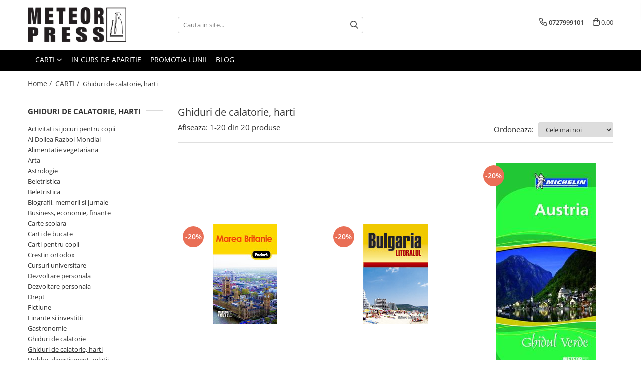

--- FILE ---
content_type: text/html; charset=UTF-8
request_url: https://www.meteorpress.ro/ghiduri-de-calatorie-harti/ghid-de-calatorie-2
body_size: 34251
content:
<!DOCTYPE html>

<html lang="ro-ro">

	<head>
		<meta charset="UTF-8">

		<script src="https://gomagcdn.ro/themes/fashion/js/lazysizes.min.js?v=10271338-4.247" async=""></script>

		<script>
			function g_js(callbk){typeof callbk === 'function' ? window.addEventListener("DOMContentLoaded", callbk, false) : false;}
		</script>

					<link rel="icon" sizes="48x48" href="https://gomagcdn.ro/domains2/meteorpress.ro/files/favicon/favicon7228.png">
			<link rel="apple-touch-icon" sizes="180x180" href="https://gomagcdn.ro/domains2/meteorpress.ro/files/favicon/favicon7228.png">
		
		<style>
			/*body.loading{overflow:hidden;}
			body.loading #wrapper{opacity: 0;visibility: hidden;}
			body #wrapper{opacity: 1;visibility: visible;transition:all .1s ease-out;}*/

			.main-header .main-menu{min-height:43px;}
			.-g-hide{visibility:hidden;opacity:0;}

					</style>
					<link rel="preconnect" href="https://fonts.googleapis.com" >
					<link rel="preconnect" href="https://fonts.gstatic.com" crossorigin>
		
		<link rel="preconnect" href="https://gomagcdn.ro"><link rel="dns-prefetch" href="https://fonts.googleapis.com" /><link rel="dns-prefetch" href="https://fonts.gstatic.com" /><link rel="dns-prefetch" href="https://connect.facebook.net" /><link rel="dns-prefetch" href="https://www.facebook.com" /><link rel="dns-prefetch" href="https://www.googletagmanager.com" /><link rel="dns-prefetch" href="https://www.google-analytics.com" /><link rel="dns-prefetch" href="https://googleads.g.doubleclick.net" />

					<link rel="preload" as="image" href="https://gomagcdn.ro/domains2/meteorpress.ro/files/product/large/marea-britanie-470-258718.jpg"   >
					<link rel="preload" as="image" href="https://gomagcdn.ro/domains2/meteorpress.ro/files/product/large/bulgaria-litoralul-463-64053.jpg"   >
					<link rel="preload" as="style" href="https://fonts.googleapis.com/css2?family=Montserrat:ital,wght@0,300;0,400;0,600;0,700;1,300;1,400&display=swap" fetchpriority="high" onload="this.onload=null;this.rel='stylesheet'" crossorigin>
		
		<link rel="preload" href="https://gomagcdn.ro/themes/fashion/js/plugins.js?v=10271338-4.247" as="script">

		
					<link rel="preload" href="https://www.meteorpress.ro/theme/default.js?v=41710343498" as="script">
				
		<link rel="preload" href="https://gomagcdn.ro/themes/fashion/js/dev.js?v=10271338-4.247" as="script">

					<noscript>
				<link rel="stylesheet" href="https://fonts.googleapis.com/css2?family=Montserrat:ital,wght@0,300;0,400;0,600;0,700;1,300;1,400&display=swap">
			</noscript>
		
					<link rel="stylesheet" href="https://gomagcdn.ro/themes/fashion/css/main-min.css?v=10271338-4.247-1" data-values='{"blockScripts": "1"}'>
		
					<link rel="stylesheet" href="https://www.meteorpress.ro/theme/default.css?v=41710343498">
		
						<link rel="stylesheet" href="https://gomagcdn.ro/themes/fashion/css/dev-style.css?v=10271338-4.247-1">
		
		
		
		<link rel="alternate" hreflang="x-default" href="https://www.meteorpress.ro/ghiduri-de-calatorie-harti?_crawl=0">
									<!-- Global site tag (gtag.js) - Google Ads: 938546768 -->
<script async src="https://www.googletagmanager.com/gtag/js?id=AW-938546768"></script>
<script>
  window.dataLayer = window.dataLayer || [];
  function gtag(){dataLayer.push(arguments);}
  gtag('js', new Date());

  gtag('config', 'AW-938546768');
</script>
<script>
  gtag('config', 'AW-938546768/7ujlCPHC5sADENCsxL8D', {
    'phone_conversion_number': '0727999101'
  });
</script>					
		<meta name="expires" content="never">
		<meta name="revisit-after" content="1 days">
					<meta name="author" content="Gomag">
				<title></title>


					<meta name="robots" content="index,follow" />
						
		<meta name="description" content="Editura Meteor Press iti pune la dispozitie atat carti despre calatorii, cat si harti turistice, dar si harti rutiere. ">
		<meta class="viewport" name="viewport" content="width=device-width, initial-scale=1.0, user-scalable=no">
							<meta property="og:description" content="Editura Meteor Press iti pune la dispozitie atat carti despre calatorii, cat si harti turistice, dar si harti rutiere. "/>
							<meta property="og:image" content="https://www.meteorpress.rohttps://gomagcdn.ro/domains2/meteorpress.ro/files/company/logo5139.png"/>
															<link rel="canonical" href="https://www.meteorpress.ro/ghiduri-de-calatorie-harti" />
			<meta property="og:url" content="https://www.meteorpress.ro/ghiduri-de-calatorie-harti"/>
						
		<meta name="distribution" content="Global">
		<meta name="owner" content="www.meteorpress.ro">
		<meta name="publisher" content="www.meteorpress.ro">
		<meta name="rating" content="General">
		<meta name="copyright" content="Copyright www.meteorpress.ro 2026. All rights reserved">
		<link rel="search" href="https://www.meteorpress.ro/opensearch.ro.xml" type="application/opensearchdescription+xml" title="Cautare"/>

		
							<script src="https://gomagcdn.ro/themes/fashion/js/jquery-2.1.4.min.js"></script>
			<script defer src="https://gomagcdn.ro/themes/fashion/js/jquery.autocomplete.js?v=20181023"></script>
			<script src="https://gomagcdn.ro/themes/fashion/js/gomag.config.js?v=10271338-4.247"></script>
			<script src="https://gomagcdn.ro/themes/fashion/js/gomag.js?v=10271338-4.247"></script>
		
													
<script>
	var items = [];
	
			items.push(
			{
				id		:'860',
				name	:'Marea Britanie',
				brand	:'Meteor Publishing',
				category:'Ghiduri de calatorie, harti',
				price	:49.0480,
				google_business_vertical: 'retail'
			}
		);
			items.push(
			{
				id		:'674',
				name	:'Bulgaria - Litoralul',
				brand	:'Meteor Publishing',
				category:'Ghiduri de calatorie, harti',
				price	:29.6000,
				google_business_vertical: 'retail'
			}
		);
			items.push(
			{
				id		:'1027',
				name	:'Ghidul verde Michelin Austria',
				brand	:'Meteor Publishing',
				category:'Ghiduri de calatorie, harti',
				price	:65.9680,
				google_business_vertical: 'retail'
			}
		);
			items.push(
			{
				id		:'1048',
				name	:'Ghidul Verde Londra Weekend',
				brand	:'Meteor Publishing',
				category:'Ghiduri de calatorie, harti',
				price	:29.6000,
				google_business_vertical: 'retail'
			}
		);
			items.push(
			{
				id		:'1050',
				name	:'Ghidul Verde Barcelona Weekend',
				brand	:'Meteor Publishing',
				category:'Ghiduri de calatorie, harti',
				price	:29.6000,
				google_business_vertical: 'retail'
			}
		);
			items.push(
			{
				id		:'1071',
				name	:'Ghidul Verde Venetia Weekend',
				brand	:'Meteor Publishing',
				category:'Ghiduri de calatorie, harti',
				price	:29.6000,
				google_business_vertical: 'retail'
			}
		);
			items.push(
			{
				id		:'1079',
				name	:'Ghidul Verde Viena Weekend',
				brand	:'Meteor Publishing',
				category:'Ghiduri de calatorie, harti',
				price	:29.6000,
				google_business_vertical: 'retail'
			}
		);
			items.push(
			{
				id		:'1125',
				name	:'Ghidul Michelin Bruxelles Weekend',
				brand	:'Meteor Publishing',
				category:'Ghiduri de calatorie, harti',
				price	:29.6000,
				google_business_vertical: 'retail'
			}
		);
			items.push(
			{
				id		:'1217',
				name	:'Ghidul Michelin Praga Weekend',
				brand	:'Meteor Publishing',
				category:'Ghiduri de calatorie, harti',
				price	:29.6000,
				google_business_vertical: 'retail'
			}
		);
			items.push(
			{
				id		:'1228',
				name	:'Ghidul Michelin Roma Weekend',
				brand	:'Meteor Publishing',
				category:'Ghiduri de calatorie, harti',
				price	:24.5280,
				google_business_vertical: 'retail'
			}
		);
			items.push(
			{
				id		:'1124',
				name	:'Ghidul Michelin Paris Weekend',
				brand	:'Meteor Publishing',
				category:'Ghiduri de calatorie, harti',
				price	:29.6000,
				google_business_vertical: 'retail'
			}
		);
			items.push(
			{
				id		:'812',
				name	:'Atlas rutier compact Europa',
				brand	:'Meteor Publishing',
				category:'Ghiduri de calatorie, harti',
				price	:39.0720,
				google_business_vertical: 'retail'
			}
		);
			items.push(
			{
				id		:'693',
				name	:'Atlas rutier Europa',
				brand	:'Meteor Publishing',
				category:'Ghiduri de calatorie, harti',
				price	:22.7520,
				google_business_vertical: 'retail'
			}
		);
			items.push(
			{
				id		:'587',
				name	:'Turcia - Ghid Turistic',
				brand	:'Meteor Publishing',
				category:'Ghiduri de calatorie, harti',
				price	:32.5600,
				google_business_vertical: 'retail'
			}
		);
			items.push(
			{
				id		:'570',
				name	:'Franta - Ghid Turistic',
				brand	:'Meteor Publishing',
				category:'Ghiduri de calatorie, harti',
				price	:36.6160,
				google_business_vertical: 'retail'
			}
		);
			items.push(
			{
				id		:'300',
				name	:'Italia 2007 - Ghid Turistic',
				brand	:'Meteor Publishing',
				category:'Ghiduri de calatorie, harti',
				price	:32.5600,
				google_business_vertical: 'retail'
			}
		);
			items.push(
			{
				id		:'220',
				name	:'Grecia - Ghid Turistic',
				brand	:'Meteor Publishing',
				category:'Ghiduri de calatorie, harti',
				price	:35.0160,
				google_business_vertical: 'retail'
			}
		);
			items.push(
			{
				id		:'175',
				name	:'Marile orase ale Europei',
				brand	:'Meteor Publishing',
				category:'Ghiduri de calatorie, harti',
				price	:32.1360,
				google_business_vertical: 'retail'
			}
		);
			items.push(
			{
				id		:'982',
				name	:'Ghidul Verde Michelin Romania',
				brand	:'Meteor Publishing',
				category:'Ghiduri de calatorie, harti',
				price	:41.4400,
				google_business_vertical: 'retail'
			}
		);
			items.push(
			{
				id		:'1230',
				name	:'Ghidul Michelin Istanbul Weekend',
				brand	:'Meteor Publishing',
				category:'Ghiduri de calatorie, harti',
				price	:29.6000,
				google_business_vertical: 'retail'
			}
		);
	
	gtag('event', 'view_item_list', {
					item_list_id: '84',
			item_list_name: 'Ghiduri de calatorie, harti',
				send_to	: 'AW-938546768',
		value	: 0,
		items	: [items]
	});
</script><script>	
	$(document).ready(function(){
		
		$(document).on('click', $GomagConfig.cartSummaryItemRemoveButton, function() {
			var productId = $(this).attr("data-product");
			var productSku = $(this).attr("data-productsku");
			var productPrice = $(this).attr("data-productprice");
			var productQty = $(this).attr("data-qty");
			
			gtag('event', 'remove_from_cart', {
					send_to	: 'AW-938546768',
					value	: parseFloat(productQty) * parseFloat(productPrice),
					items:[{
						id		: productSku,
						quantity: productQty,
						price	: productPrice		 
				}]
			})
			
		})
	
		$(document).on('click', $GomagConfig.checkoutItemRemoveButton, function() {
			
			var itemKey = $(this).attr('id').replace('__checkoutItemRemove','');
			var productId = $(this).data("product");
			var productSku = $(this).attr("productsku");
			var productPrice = $(this).attr("productprice");
			var productQty = $('#quantityToAdd_'+itemKey).val();
			
			gtag('event', 'remove_from_cart', {
				send_to	: 'AW-938546768',
				value	: parseFloat(productQty) * parseFloat(productPrice),
				items	:[{
					id		: productSku,
					quantity: productQty,
					price	: productPrice
				}]
			})
			
		})
	});		
	
</script>
<script>
	(function(i,s,o,g,r,a,m){i['GoogleAnalyticsObject']=r;i[r]=i[r]||function(){
	(i[r].q=i[r].q||[]).push(arguments)},i[r].l=1*new Date();a=s.createElement(o),
	m=s.getElementsByTagName(o)[0];a.async=1;a.src=g;m.parentNode.insertBefore(a,m)
	})(window,document,'script','//www.google-analytics.com/analytics.js','ga');
	ga('create', 'UA-67794855-1', 'auto');  // Replace with your property ID.

	ga('require', 'ec');
</script>
<script>
	$.Gomag.bind('Product/Add/To/Cart/After/Listing', function gaProductAddToCartL(event, data){
		if(data.product !== undefined){

			var gaProduct = false;

			if(typeof(gaProducts) != 'undefined' && gaProducts[data.product.id] != undefined)
			{
				var gaProduct = gaProducts[data.product.id];
			}
			if(gaProduct == false)
			{
				gaProduct = {};
				gaProduct.id =  data.product.id ;
				gaProduct.name =  data.product.name ;
				gaProduct.category = data.product.category;
				gaProduct.brand = data.product.brand;

				var variant = [];
				if(data.product.versions && data.product.versions != undefined && data.product.versions[data.product.id] != undefined && data.product.versions[data.product.id]['attributes'] != undefined && data.product.versions[data.product.id]['attributes'])
				{

					$.each(data.product.versions[data.product.id]['attributes'], function(i, v){
						variant.push(v.value);
					})
				}


				gaProduct.variant = variant.join(',');
			}

			gaProduct.price = data.product.price;
			gaProduct.quantity = data.product.productQuantity;

			ga('ec:addProduct', gaProduct);
			ga('ec:setAction', 'add');
			ga('send', 'event', 'UX', 'click', 'add to cart');     // Send data using an event.

			window.dataLayer = window.dataLayer || [];
			dataLayer.push({
				'event': 'addToCart',
				'ecommerce': {
					'add': {
					  'products': [gaProduct]
					}
				}
			});

        }
	})
	$.Gomag.bind('Product/Add/To/Cart/After/Details', function gaProductAddToCartD(event, data){

		if(data.product !== undefined){

			var gaProduct = false;
			if(
				typeof(gaProducts) != 'undefined'
				&&
				gaProducts[data.product.id] != undefined
			)
			{
				var gaProduct = gaProducts[data.product.id];
			}
			if(gaProduct == false)
			{

				gaProduct = {};
				gaProduct.id =  data.product.id ;
				gaProduct.name =   data.product.name ;
				gaProduct.category = data.product.category;
				gaProduct.brand = data.product.brand;
				var variant = [];
				if(data.product.versions && data.product.versions != undefined && data.product.versions[data.product.id] != undefined && data.product.versions[data.product.id]['attributes'] != undefined && data.product.versions[data.product.id]['attributes'])
				{

					$.each(data.product.versions[data.product.id]['attributes'], function(i, v){
						variant.push(v.value);
					})
				}


				gaProduct.variant = variant.join(',');
				gaProduct.price = data.product.price;

			}
			gaProduct.quantity = data.product.productQuantity;

			ga('ec:addProduct', gaProduct);
			ga('ec:setAction', 'add');
			ga('send', 'event', 'UX', 'click', 'add to cart');     // Send data using an event.

			window.dataLayer = window.dataLayer || [];
			dataLayer.push({
			  'event': 'addToCart',
			  'ecommerce': {
				'add': {
				  'products': [gaProduct]
				}
			  }
			});
        }

	})
	 $.Gomag.bind('Product/Remove/From/Cart', function gaProductRemovedFromCart(event, data){
		var envData = $.Gomag.getEnvData();
		var products = envData.products;

		if(data.data.product !== undefined && products[data.data.product] !== undefined){


			var dataProduct = products[data.data.product];
			gaProduct = {};
			gaProduct.id =  dataProduct.id ;

			gaProduct.name =   dataProduct.name ;
			gaProduct.category = dataProduct.category;
			gaProduct.brand = dataProduct.brand;
			gaProduct.price = dataProduct.price;

			var variant = [];
			if(dataProduct['version'] != undefined && dataProduct['version'])
			{

				$.each(dataProduct['version'], function(i, v){
					variant.push(v.value);
				})
			}


			gaProduct.variant = variant.join(',');
			gaProduct.quantity = data.data.quantity;
			ga('ec:addProduct', gaProduct);
			ga('ec:setAction', 'remove');
			ga('send', 'event', 'UX', 'click', 'remove from cart');
			window.dataLayer = window.dataLayer || [];
			dataLayer.push({
				  'event': 'removeFromCart',
				  'ecommerce': {
					'remove': {                               // 'remove' actionFieldObject measures.
					  'products': [gaProduct]
					}
				  }
				});
        }

	});

	 $.Gomag.bind('Cart/Quantity/Update', function gaCartQuantityUpdate(event, data){
		var envData = $.Gomag.getEnvData();
		var products = envData.products;
		if(!data.data.finalQuantity || !data.data.initialQuantity)
		{
			return false;
		}
		var dataProduct = products[data.data.product];
		gaProduct = {};
		gaProduct.id =  dataProduct.id ;
		gaProduct.name =   dataProduct.name ;
		gaProduct.category = dataProduct.category;
		gaProduct.brand = dataProduct.brand;
		gaProduct.price = dataProduct.price;
		var variant = [];
		if(dataProduct['version'] != undefined && dataProduct['version'])
		{

			$.each(dataProduct['version'], function(i, v){
				variant.push(v.value);
			})
		}
		gaProduct.variant = variant.join(',');
		var type = 'addToCart';

		if(parseFloat(data.data.initialQuantity) > parseFloat(data.data.finalQuantity))
		{
			var quantity = parseFloat(data.data.initialQuantity) - parseFloat(data.data.finalQuantity);
			gaProduct.quantity = quantity;

			ga('ec:addProduct', gaProduct);
			ga('ec:setAction', 'remove');
			ga('send', 'event', 'UX', 'click', 'remove from cart');
			window.dataLayer = window.dataLayer || [];
			dataLayer.push({
				  'event': 'removeFromCart',
				  'ecommerce': {
					'remove': {                               // 'remove' actionFieldObject measures.
					  'products': [gaProduct]
					}
				  }
				});
		}
		else if(parseFloat(data.data.initialQuantity) < parseFloat(data.data.finalQuantity))
		{
			var quantity = parseFloat(data.data.finalQuantity) - parseFloat(data.data.initialQuantity);
			gaProduct.quantity = quantity;

			ga('ec:addProduct', gaProduct);
			ga('ec:setAction', 'add');
			ga('send', 'event', 'UX', 'click', 'add to cart');     // Send data using an event.

			window.dataLayer = window.dataLayer || [];
			dataLayer.push({
			  'event': 'addToCart',
			  'ecommerce': {
				'add': {
				  'products': [gaProduct]
				}
			  }
			});
		}

	});
$.Gomag.bind('Product/Box/Click', function enhancedAnalytics(queue){
		$.Gomag.asyncClickBlock(queue);
		if(
			typeof(gaProducts) != 'undefined'
			&&
			gaProducts[queue.data.product] != undefined
		)
		{
			var clickProduct = gaProducts[queue.data.product];
		}
		else
		{
			var clickProduct = {};
			var productId = queue.data.product;

			var envData = $.Gomag.getEnvData();
			var products = envData.products;

			if(products[productId] !== undefined){

				var dataProduct = products[productId];

				clickProduct.list = 'homepage';
				clickProduct.position = '0';
				clickProduct.name =  dataProduct.name ;
				clickProduct.id = dataProduct.id;
				clickProduct.price = dataProduct.price;
				clickProduct.brand = dataProduct.brand;
				clickProduct.category = dataProduct.category;
				clickProduct.variant = '';
			}
		}
		window.dataLayer = window.dataLayer || [];

		dataLayer.push({
			'event': 'productClick',
			'ecommerce': {
			  'click': {
				'actionField': {'list': 'Search'},      // Optional list property.
				'products': [clickProduct]
			   }
			 },
			 'eventCallback': function() {
			   return false;
			 }
		  });

		ga('ec:addProduct', clickProduct);
		ga('ec:setAction', 'click', {list: 'Search'});

		  // Send click with an event, then send user to product page.
		  ga('send', 'event', 'UX', 'click', 'Results', {
			useBeacon: true,
			hitCallback: function() {
				$.Gomag.asyncClickComplete(queue);
			},
			hitCallbackFail: function()
			{
				$.Gomag.asyncClickComplete(queue);
			}
		  });
		setTimeout(function(){ $.Gomag.asyncClickComplete(queue);}, 200);
	});
</script>
<!-- Global site tag (gtag.js) - Google Analytics -->
<script async src="https://www.googletagmanager.com/gtag/js?id=G-FPZXTBCGVQ"></script>
	<script>
 window.dataLayer = window.dataLayer || [];
  function gtag(){dataLayer.push(arguments);}
    var cookieValue = '';
  var name = 'g_c_consent' + "=";
  var decodedCookie = decodeURIComponent(document.cookie);
  var ca = decodedCookie.split(';');
  for(var i = 0; i <ca.length; i++) {
	var c = ca[i];
	while (c.charAt(0) == ' ') {
	  c = c.substring(1);
	}
	if (c.indexOf(name) == 0) {
	  cookieValue = c.substring(name.length, c.length);
	}
  }



if(cookieValue == ''){
	gtag('consent', 'default', {
	  'ad_storage': 'granted',
	  'ad_user_data': 'granted',
	  'ad_personalization': 'granted',
	  'analytics_storage': 'granted',
	  'personalization_storage': 'granted',
	  'functionality_storage': 'granted',
	  'security_storage': 'granted'
	});
	} else if(cookieValue != '-1'){


			gtag('consent', 'default', {
			'ad_storage': 'granted',
			'ad_user_data': 'granted',
			'ad_personalization': 'granted',
			'analytics_storage': 'granted',
			'personalization_storage': 'granted',
			'functionality_storage': 'granted',
			'security_storage': 'granted'
		});
	} else {
	 gtag('consent', 'default', {
		  'ad_storage': 'denied',
		  'ad_user_data': 'denied',
		  'ad_personalization': 'denied',
		  'analytics_storage': 'denied',
			'personalization_storage': 'denied',
			'functionality_storage': 'denied',
			'security_storage': 'denied'
		});

		 }
</script>
<script>

	
  gtag('js', new Date());

 
$.Gomag.bind('Cookie/Policy/Consent/Denied', function(){
	gtag('consent', 'update', {
		  'ad_storage': 'denied',
		  'ad_user_data': 'denied',
		  'ad_personalization': 'denied',
		  'analytics_storage': 'denied',
			'personalization_storage': 'denied',
			'functionality_storage': 'denied',
			'security_storage': 'denied'
		});
		})
$.Gomag.bind('Cookie/Policy/Consent/Granted', function(){
	gtag('consent', 'update', {
		  'ad_storage': 'granted',
		  'ad_user_data': 'granted',
		  'ad_personalization': 'granted',
		  'analytics_storage': 'granted',
			'personalization_storage': 'granted',
			'functionality_storage': 'granted',
			'security_storage': 'granted'
		});
		})
  gtag('config', 'G-FPZXTBCGVQ', {allow_enhanced_conversions: true });
</script>
<script>
	function gaBuildProductVariant(product)
	{
		let _return = '';
		if(product.version != undefined)
		{
			$.each(product.version, function(i, a){
				_return += (_return == '' ? '' : ', ')+a.value;
			})
		}
		return _return;
	}

</script>
<script>
	$.Gomag.bind('Product/Add/To/Cart/After/Listing', function gaProductAddToCartLV4(event, data) {
		if(data.product !== undefined) {
			var gaProduct = false;
			if(typeof(gaProducts) != 'undefined' && gaProducts[data.product.id] != undefined)
			{
				gaProduct = gaProducts[data.product.id];

			}

			if(gaProduct == false)
			{
				gaProduct = {};
				gaProduct.item_id = data.product.id;
				gaProduct.currency = data.product.currency ? (String(data.product.currency).toLowerCase() == 'lei' ? 'RON' : data.product.currency) : 'RON';
				gaProduct.item_name =  data.product.name ;
				gaProduct.item_variant= gaBuildProductVariant(data.product);
				gaProduct.item_brand = data.product.brand;
				gaProduct.item_category = data.product.category;

			}

			gaProduct.price = parseFloat(data.product.price).toFixed(2);
			gaProduct.quantity = data.product.productQuantity;
			gtag("event", "add_to_cart", {
				currency: gaProduct.currency,
				value: parseFloat(gaProduct.price) * parseFloat(gaProduct.quantity),
				items: [
					gaProduct
				]
			});

		}
	})
	$.Gomag.bind('Product/Add/To/Cart/After/Details', function gaProductAddToCartDV4(event, data){

		if(data.product !== undefined){

			var gaProduct = false;
			if(
				typeof(gaProducts) != 'undefined'
				&&
				gaProducts[data.product.id] != undefined
			)
			{
				var gaProduct = gaProducts[data.product.id];
			}

			if(gaProduct == false)
			{
				gaProduct = {};
				gaProduct.item_id = data.product.id;
				gaProduct.currency = data.product.currency ? (String(data.product.currency).toLowerCase() == 'lei' ? 'RON' : data.product.currency) : 'RON';
				gaProduct.item_name =  data.product.name ;
				gaProduct.item_variant= gaBuildProductVariant(data.product);
				gaProduct.item_brand = data.product.brand;
				gaProduct.item_category = data.product.category;

			}

			gaProduct.price = parseFloat(data.product.price).toFixed(2);
			gaProduct.quantity = data.product.productQuantity;


			gtag("event", "add_to_cart", {
			  currency: gaProduct.currency,
			  value: parseFloat(gaProduct.price) * parseFloat(gaProduct.quantity),
			  items: [
				gaProduct
			  ]
			});
        }

	})
	 $.Gomag.bind('Product/Remove/From/Cart', function gaProductRemovedFromCartV4(event, data){
		var envData = $.Gomag.getEnvData();
		var products = envData.products;

		if(data.data.product !== undefined && products[data.data.product] !== undefined){


			var dataProduct = products[data.data.product];


			gaProduct = {};
			gaProduct.item_id = dataProduct.id;

			gaProduct.item_name =   dataProduct.name ;
			gaProduct.currency = dataProduct.currency ? (String(dataProduct.currency).toLowerCase() == 'lei' ? 'RON' : dataProduct.currency) : 'RON';
			gaProduct.item_category = dataProduct.category;
			gaProduct.item_brand = dataProduct.brand;
			gaProduct.price = parseFloat(dataProduct.price).toFixed(2);
			gaProduct.quantity = data.data.quantity;
			gaProduct.item_variant= gaBuildProductVariant(dataProduct);
			gtag("event", "remove_from_cart", {
			  currency: gaProduct.currency,
			  value: parseFloat(gaProduct.price) * parseFloat(gaProduct.quantity),
			  items: [
				gaProduct
			  ]
			});
        }

	});

	 $.Gomag.bind('Cart/Quantity/Update', function gaCartQuantityUpdateV4(event, data){
		var envData = $.Gomag.getEnvData();
		var products = envData.products;
		if(!data.data.finalQuantity || !data.data.initialQuantity)
		{
			return false;
		}
		var dataProduct = products[data.data.product];
		if(dataProduct == undefined)
		{
			return false;
		}

		gaProduct = {};
		gaProduct.item_id = dataProduct.id;
		gaProduct.currency = dataProduct.currency ? (String(dataProduct.currency).toLowerCase() == 'lei' ? 'RON' : dataProduct.currency) : 'RON';
		gaProduct.item_name =  dataProduct.name ;

		gaProduct.item_category = dataProduct.category;
		gaProduct.item_brand = dataProduct.brand;
		gaProduct.price = parseFloat(dataProduct.price).toFixed(2);
		gaProduct.item_variant= gaBuildProductVariant(dataProduct);
		if(parseFloat(data.data.initialQuantity) < parseFloat(data.data.finalQuantity))
		{
			var quantity = parseFloat(data.data.finalQuantity) - parseFloat(data.data.initialQuantity);
			gaProduct.quantity = quantity;

			gtag("event", "add_to_cart", {
			  currency: gaProduct.currency,
			  value: parseFloat(gaProduct.price) * parseFloat(gaProduct.quantity),
			  items: [
				gaProduct
			  ]
			});
		}
		else if(parseFloat(data.data.initialQuantity) > parseFloat(data.data.finalQuantity))
		{
			var quantity = parseFloat(data.data.initialQuantity) - parseFloat(data.data.finalQuantity);
			gaProduct.quantity = quantity;
			gtag("event", "remove_from_cart", {
			  currency: gaProduct.currency,
			  value: parseFloat(gaProduct.price) * parseFloat(gaProduct.quantity),
			  items: [
				gaProduct
			  ]
			});
		}

	});

</script>
<script>
function gmsc(name, value)
{
	if(value != undefined && value)
	{
		var expires = new Date();
		expires.setTime(expires.getTime() + parseInt(3600*24*1000*90));
		document.cookie = encodeURIComponent(name) + "=" + encodeURIComponent(value) + '; expires='+ expires.toUTCString() + "; path=/";
	}
}
let gmqs = window.location.search;
let gmup = new URLSearchParams(gmqs);
gmsc('g_sc', gmup.get('shop_campaign'));
gmsc('shop_utm_campaign', gmup.get('utm_campaign'));
gmsc('shop_utm_medium', gmup.get('utm_medium'));
gmsc('shop_utm_source', gmup.get('utm_source'));
</script><!-- Facebook Pixel Code -->
				<script>
				!function(f,b,e,v,n,t,s){if(f.fbq)return;n=f.fbq=function(){n.callMethod?
				n.callMethod.apply(n,arguments):n.queue.push(arguments)};if(!f._fbq)f._fbq=n;
				n.push=n;n.loaded=!0;n.version="2.0";n.queue=[];t=b.createElement(e);t.async=!0;
				t.src=v;s=b.getElementsByTagName(e)[0];s.parentNode.insertBefore(t,s)}(window,
				document,"script","//connect.facebook.net/en_US/fbevents.js");

				fbq("init", "658413738025501");
				fbq("track", "PageView");</script>
				<!-- End Facebook Pixel Code -->
				<script>
				$.Gomag.bind('User/Ajax/Data/Loaded', function(event, data){
					if(data != undefined && data.data != undefined)
					{
						var eventData = data.data;
						if(eventData.facebookUserData != undefined)
						{
							$('body').append(eventData.facebookUserData);
						}
					}
				})
				</script>
				<meta name="facebook-domain-verification" content="dipva3did9hsdi21y5t9dmlutmumo4" /><script>
	$.Gomag.bind('Product/Add/To/Cart/After/Listing', function(event, data){
		if(data.product !== undefined){
			gtag('event', 'add_to_cart', {
				send_to	: 'AW-938546768',
				value	: parseFloat(data.product.productQuantity) * parseFloat(data.product.price),
				items	:[{
					id		: data.product.sku,
					name	: data.product.name,
					brand	: data.product.brand,
					category: data.product.category,
					quantity: data.product.productQuantity,
					price	: data.product.price
				 
			}]
		   })
        }
	})
	$.Gomag.bind('Product/Add/To/Cart/After/Details', function(event, data){
		
		if(data.product !== undefined){
			gtag('event', 'add_to_cart', {
				send_to: 'AW-938546768',
				value: parseFloat(data.product.productQuantity) * parseFloat(data.product.price),
				items: [{
					id: data.product.sku,
					name		: data.product.name,
					brand		: data.product.brand,
					category	: data.product.category,
					quantity	: data.product.productQuantity,
					price		: data.product.price
				}]	
			})
		}
	})
   
</script>					
		
	</head>

	<body class="" style="">

		<script >
			function _addCss(url, attribute, value, loaded){
				var _s = document.createElement('link');
				_s.rel = 'stylesheet';
				_s.href = url;
				_s.type = 'text/css';
				if(attribute)
				{
					_s.setAttribute(attribute, value)
				}
				if(loaded){
					_s.onload = function(){
						var dom = document.getElementsByTagName('body')[0];
						//dom.classList.remove('loading');
					}
				}
				var _st = document.getElementsByTagName('link')[0];
				_st.parentNode.insertBefore(_s, _st);
			}
			//_addCss('https://fonts.googleapis.com/css2?family=Open+Sans:ital,wght@0,300;0,400;0,600;0,700;1,300;1,400&display=swap');
			_addCss('https://gomagcdn.ro/themes/_fonts/Open-Sans.css');

		</script>
		<script>
				/*setTimeout(
				  function()
				  {
				   document.getElementsByTagName('body')[0].classList.remove('loading');
				  }, 1000);*/
		</script>
							
		
		<div id="wrapper">
			<!-- BLOCK:6eeaede384cd6cf3572a05acb6abf151 start -->
<div id="_cartSummary" class="hide"></div>

<script >
	$(document).ready(function() {

		$(document).on('keypress', '.-g-input-loader', function(){
			$(this).addClass('-g-input-loading');
		})

		$.Gomag.bind('Product/Add/To/Cart/After', function(eventResponse, properties)
		{
									var data = JSON.parse(properties.data);
			$('.q-cart').html(data.quantity);
			if(parseFloat(data.quantity) > 0)
			{
				$('.q-cart').removeClass('hide');
			}
			else
			{
				$('.q-cart').addClass('hide');
			}
			$('.cartPrice').html(data.subtotal + ' ' + data.currency);
			$('.cartProductCount').html(data.quantity);


		})
		$('#_cartSummary').on('updateCart', function(event, cart) {
			var t = $(this);

			$.get('https://www.meteorpress.ro/cart-update', {
				cart: cart
			}, function(data) {

				$('.q-cart').html(data.quantity);
				if(parseFloat(data.quantity) > 0)
				{
					$('.q-cart').removeClass('hide');
				}
				else
				{
					$('.q-cart').addClass('hide');
				}
				$('.cartPrice').html(data.subtotal + ' ' + data.currency);
				$('.cartProductCount').html(data.quantity);
			}, 'json');
			window.ga = window.ga || function() {
				(ga.q = ga.q || []).push(arguments)
			};
			ga('send', 'event', 'Buton', 'Click', 'Adauga_Cos');
		});

		if(window.gtag_report_conversion) {
			$(document).on("click", 'li.phone-m', function() {
				var phoneNo = $('li.phone-m').children( "a").attr('href');
				gtag_report_conversion(phoneNo);
			});

		}

	});
</script>



<header class="main-header container-bg clearfix" data-block="headerBlock">
	<div class="discount-tape container-h full -g-hide" id="_gomagHellobar"></div>

		
	<div class="top-head-bg container-h full">

		<div class="top-head container-h">
			<div class="row">
				<div class="col-md-3 col-sm-3 col-xs-5 logo-h">
					
	<a href="https://www.meteorpress.ro" id="logo" data-pageId="2">
		<img src="https://gomagcdn.ro/domains2/meteorpress.ro/files/company/logo5139.png" fetchpriority="high" class="img-responsive" alt="Editura Meteor Publishing" title="Editura Meteor Publishing" width="200" height="50" style="width:auto;">
	</a>
				</div>
				<div class="col-md-4 col-sm-4 col-xs-7 main search-form-box">
					
<form name="search-form" class="search-form" action="https://www.meteorpress.ro/produse" id="_searchFormMainHeader">

	<input id="_autocompleteSearchMainHeader" name="c" class="input-placeholder -g-input-loader" type="text" placeholder="Cauta in site..." aria-label="Search"  value="">
	<button id="_doSearch" class="search-button" aria-hidden="true">
		<i class="fa fa-search" aria-hidden="true"></i>
	</button>

				<script >
			$(document).ready(function() {

				$('#_autocompleteSearchMainHeader').autocomplete({
					serviceUrl: 'https://www.meteorpress.ro/autocomplete',
					minChars: 2,
					deferRequestBy: 700,
					appendTo: '#_searchFormMainHeader',
					width: parseInt($('#_doSearch').offset().left) - parseInt($('#_autocompleteSearchMainHeader').offset().left),
					formatResult: function(suggestion, currentValue) {
						return suggestion.value;
					},
					onSelect: function(suggestion) {
						$(this).val(suggestion.data);
					},
					onSearchComplete: function(suggestion) {
						$(this).removeClass('-g-input-loading');
					}
				});
				$(document).on('click', '#_doSearch', function(e){
					e.preventDefault();
					if($('#_autocompleteSearchMainHeader').val() != '')
					{
						$('#_searchFormMainHeader').submit();
					}
				})
			});
		</script>
	

</form>
				</div>
				<div class="col-md-5 col-sm-5 acount-section">
					
<ul>
	<li class="search-m hide">
		<a href="#" class="-g-no-url" aria-label="Cauta in site..." data-pageId="">
			<i class="fa fa-search search-open" aria-hidden="true"></i>
			<i style="display:none" class="fa fa-times search-close" aria-hidden="true"></i>
		</a>
	</li>
	<li class="-g-user-icon -g-user-icon-empty">
			
	</li>
	
				<li class="contact-header">
			<a href="tel:0727999101" aria-label="Contacteaza-ne" data-pageId="3">
				<i class="fa fa-phone" aria-hidden="true"></i>
								<span>0727999101</span>
			</a>
		</li>
			<li class="wishlist-header hide">
		<a href="https://www.meteorpress.ro/wishlist" aria-label="Wishlist" data-pageId="28">
			<span class="-g-wishlist-product-count -g-hide"></span>
			<i class="fa fa-heart-o" aria-hidden="true"></i>
			<span class="">Favorite</span>
		</a>
	</li>
	<li class="cart-header-btn cart">
		<a class="cart-drop _showCartHeader" href="https://www.meteorpress.ro/cos-de-cumparaturi" aria-label="Cos de cumparaturi">
			<span class="q-cart hide">0</span>
			<i class="fa fa-shopping-bag" aria-hidden="true"></i>
			<span class="count cartPrice">0,00
				
			</span>
		</a>
					<div class="cart-dd  _cartShow cart-closed"></div>
			</li>

	</ul>

	<script>
		$(document).ready(function() {
			//Cart
							$('.cart').mouseenter(function() {
					$.Gomag.showCartSummary('div._cartShow');
				}).mouseleave(function() {
					$.Gomag.hideCartSummary('div._cartShow');
					$('div._cartShow').removeClass('cart-open');
				});
						$(document).on('click', '.dropdown-toggle', function() {
				window.location = $(this).attr('href');
			})
		})
	</script>

				</div>
			</div>
		</div>
	</div>


<div id="navigation">
	<nav id="main-menu" class="main-menu container-h full clearfix">
		<a href="#" class="menu-trg -g-no-url" title="Produse">
			<span>&nbsp;</span>
		</a>
		
<div class="container-h nav-menu-hh clearfix">

	<!-- BASE MENU -->
	<ul class="
			nav-menu base-menu container-h
			
			
		">

		

			
		<li class="menu-drop __GomagMM ">
							<a
					href="https://www.meteorpress.ro/carti-210"
					class="  "
					rel="  "
					
					title="CARTI"
					data-Gomag=''
					data-block-name="mainMenuD0"
					data-pageId= "80"
					data-block="mainMenuD">
											<span class="list">CARTI</span>
						<i class="fa fa-angle-down"></i>
				</a>

									<div class="menu-dd">
										<ul class="drop-list clearfix w100">
																																						<li class="fl">
										<div class="col">
											<p class="title">
												<a
												href="https://www.meteorpress.ro/arta"
												class="title    "
												rel="  "
												
												title="Arta"
												data-Gomag=''
												data-block-name="mainMenuD1"
												data-block="mainMenuD"
												data-pageId= "80"
												>
																										Arta
												</a>
											</p>
																						
										</div>
									</li>
																																<li class="fl">
										<div class="col">
											<p class="title">
												<a
												href="https://www.meteorpress.ro/beletristica"
												class="title    "
												rel="  "
												
												title="Beletristica"
												data-Gomag=''
												data-block-name="mainMenuD1"
												data-block="mainMenuD"
												data-pageId= "80"
												>
																										Beletristica
												</a>
											</p>
																						
										</div>
									</li>
																																<li class="fl">
										<div class="col">
											<p class="title">
												<a
												href="https://www.meteorpress.ro/business-economie-finante"
												class="title    "
												rel="  "
												
												title="Business, economie, finante"
												data-Gomag=''
												data-block-name="mainMenuD1"
												data-block="mainMenuD"
												data-pageId= "80"
												>
																										Business, economie, finante
												</a>
											</p>
																						
										</div>
									</li>
																																<li class="fl">
										<div class="col">
											<p class="title">
												<a
												href="https://www.meteorpress.ro/carte-scolara"
												class="title    "
												rel="  "
												
												title="Carte scolara"
												data-Gomag=''
												data-block-name="mainMenuD1"
												data-block="mainMenuD"
												data-pageId= "80"
												>
																										Carte scolara
												</a>
											</p>
																						
										</div>
									</li>
																																<li class="fl">
										<div class="col">
											<p class="title">
												<a
												href="https://www.meteorpress.ro/carti-pentru-copii"
												class="title    "
												rel="  "
												
												title="Carti pentru copii"
												data-Gomag=''
												data-block-name="mainMenuD1"
												data-block="mainMenuD"
												data-pageId= "80"
												>
																										Carti pentru copii
												</a>
											</p>
																						
										</div>
									</li>
																																<li class="fl">
										<div class="col">
											<p class="title">
												<a
												href="https://www.meteorpress.ro/dezvoltare-personala-113"
												class="title    "
												rel="  "
												
												title="Dezvoltare personala"
												data-Gomag=''
												data-block-name="mainMenuD1"
												data-block="mainMenuD"
												data-pageId= "80"
												>
																										Dezvoltare personala
												</a>
											</p>
																						
										</div>
									</li>
																																<li class="fl">
										<div class="col">
											<p class="title">
												<a
												href="https://www.meteorpress.ro/drept"
												class="title    "
												rel="  "
												
												title="Drept"
												data-Gomag=''
												data-block-name="mainMenuD1"
												data-block="mainMenuD"
												data-pageId= "80"
												>
																										Drept
												</a>
											</p>
																						
										</div>
									</li>
																																<li class="fl">
										<div class="col">
											<p class="title">
												<a
												href="https://www.meteorpress.ro/fictiune"
												class="title    "
												rel="  "
												
												title="Fictiune"
												data-Gomag=''
												data-block-name="mainMenuD1"
												data-block="mainMenuD"
												data-pageId= "80"
												>
																										Fictiune
												</a>
											</p>
																						
										</div>
									</li>
																																<li class="fl">
										<div class="col">
											<p class="title">
												<a
												href="https://www.meteorpress.ro/gastronomie"
												class="title    "
												rel="  "
												
												title="Gastronomie"
												data-Gomag=''
												data-block-name="mainMenuD1"
												data-block="mainMenuD"
												data-pageId= "80"
												>
																										Gastronomie
												</a>
											</p>
																						
										</div>
									</li>
																																<li class="fl">
										<div class="col">
											<p class="title">
												<a
												href="https://www.meteorpress.ro/ghiduri-de-calatorie-harti"
												class="title  -g-active-menu  "
												rel="  "
												
												title="Ghiduri de calatorie, harti"
												data-Gomag=''
												data-block-name="mainMenuD1"
												data-block="mainMenuD"
												data-pageId= "80"
												>
																										Ghiduri de calatorie, harti
												</a>
											</p>
																						
										</div>
									</li>
																																<li class="fl">
										<div class="col">
											<p class="title">
												<a
												href="https://www.meteorpress.ro/hobby-divertisment-relatii"
												class="title    "
												rel="  "
												
												title="Hobby, divertisment, relatii"
												data-Gomag=''
												data-block-name="mainMenuD1"
												data-block="mainMenuD"
												data-pageId= "80"
												>
																										Hobby, divertisment, relatii
												</a>
											</p>
																						
										</div>
									</li>
																																<li class="fl">
										<div class="col">
											<p class="title">
												<a
												href="https://www.meteorpress.ro/invatamant-superior"
												class="title    "
												rel="  "
												
												title="Invatamant superior"
												data-Gomag=''
												data-block-name="mainMenuD1"
												data-block="mainMenuD"
												data-pageId= "80"
												>
																										Invatamant superior
												</a>
											</p>
																						
										</div>
									</li>
																																<li class="fl">
										<div class="col">
											<p class="title">
												<a
												href="https://www.meteorpress.ro/istorie"
												class="title    "
												rel="  "
												
												title="Istorie"
												data-Gomag=''
												data-block-name="mainMenuD1"
												data-block="mainMenuD"
												data-pageId= "80"
												>
																										Istorie
												</a>
											</p>
																						
										</div>
									</li>
																																<li class="fl">
										<div class="col">
											<p class="title">
												<a
												href="https://www.meteorpress.ro/limbi-straine"
												class="title    "
												rel="  "
												
												title="Limbi straine"
												data-Gomag=''
												data-block-name="mainMenuD1"
												data-block="mainMenuD"
												data-pageId= "80"
												>
																										Limbi straine
												</a>
											</p>
																						
										</div>
									</li>
																																<li class="fl">
										<div class="col">
											<p class="title">
												<a
												href="https://www.meteorpress.ro/medicina"
												class="title    "
												rel="  "
												
												title="Medicina"
												data-Gomag=''
												data-block-name="mainMenuD1"
												data-block="mainMenuD"
												data-pageId= "80"
												>
																										Medicina
												</a>
											</p>
																						
										</div>
									</li>
																																<li class="fl">
										<div class="col">
											<p class="title">
												<a
												href="https://www.meteorpress.ro/parenting-si-familie"
												class="title    "
												rel="  "
												
												title="Parenting si familie"
												data-Gomag=''
												data-block-name="mainMenuD1"
												data-block="mainMenuD"
												data-pageId= "80"
												>
																										Parenting si familie
												</a>
											</p>
																						
										</div>
									</li>
																																<li class="fl">
										<div class="col">
											<p class="title">
												<a
												href="https://www.meteorpress.ro/psihologie-pedagogie-si-dezvoltare-personala"
												class="title    "
												rel="  "
												
												title="Psihologie, Pedagogie si Dezvoltare Personala"
												data-Gomag=''
												data-block-name="mainMenuD1"
												data-block="mainMenuD"
												data-pageId= "80"
												>
																										Psihologie, Pedagogie si Dezvoltare Personala
												</a>
											</p>
																						
										</div>
									</li>
																																<li class="fl">
										<div class="col">
											<p class="title">
												<a
												href="https://www.meteorpress.ro/religie"
												class="title    "
												rel="  "
												
												title="Religie"
												data-Gomag=''
												data-block-name="mainMenuD1"
												data-block="mainMenuD"
												data-pageId= "80"
												>
																										Religie
												</a>
											</p>
																						
										</div>
									</li>
																																<li class="fl">
										<div class="col">
											<p class="title">
												<a
												href="https://www.meteorpress.ro/sanatate"
												class="title    "
												rel="  "
												
												title="Sanatate"
												data-Gomag=''
												data-block-name="mainMenuD1"
												data-block="mainMenuD"
												data-pageId= "80"
												>
																										Sanatate
												</a>
											</p>
																						
										</div>
									</li>
																																<li class="fl">
										<div class="col">
											<p class="title">
												<a
												href="https://www.meteorpress.ro/sociologie-stiinte-politice"
												class="title    "
												rel="  "
												
												title="Sociologie, stiinte politice"
												data-Gomag=''
												data-block-name="mainMenuD1"
												data-block="mainMenuD"
												data-pageId= "80"
												>
																										Sociologie, stiinte politice
												</a>
											</p>
																						
										</div>
									</li>
																																<li class="fl">
										<div class="col">
											<p class="title">
												<a
												href="https://www.meteorpress.ro/spiritualitate-ezoterism"
												class="title    "
												rel="  "
												
												title="Spiritualitate si astrologie"
												data-Gomag=''
												data-block-name="mainMenuD1"
												data-block="mainMenuD"
												data-pageId= "80"
												>
																										Spiritualitate si astrologie
												</a>
											</p>
																						
										</div>
									</li>
																																<li class="fl">
										<div class="col">
											<p class="title">
												<a
												href="https://www.meteorpress.ro/stiinte"
												class="title    "
												rel="  "
												
												title="Stiinte"
												data-Gomag=''
												data-block-name="mainMenuD1"
												data-block="mainMenuD"
												data-pageId= "80"
												>
																										Stiinte
												</a>
											</p>
																						
										</div>
									</li>
																													</ul>
																	</div>
									
		</li>
		
		<li class="menu-drop __GomagMM ">
								<a
						href="https://www.meteorpress.ro/in-curs-de-aparitie"
						class="    "
						rel="  "
						
						title="IN CURS DE APARITIE"
						data-Gomag=''
						data-block-name="mainMenuD0"  data-block="mainMenuD" data-pageId= "80">
												<span class="list">IN CURS DE APARITIE</span>
					</a>
				
		</li>
						
		

	
		<li class="menu-drop __GomagSM   ">

			<a
				href="https://www.meteorpress.ro/promotia-lunii-carti-3"
				rel="  "
				
				title="PROMOTIA LUNII"
				data-Gomag=''
				data-block="mainMenuD"
				data-pageId= "249"
				class=" "
			>
								PROMOTIA LUNII
							</a>
					</li>
	
		<li class="menu-drop __GomagSM   ">

			<a
				href="https://www.meteorpress.ro/blog"
				rel="  "
				
				title="Blog"
				data-Gomag=''
				data-block="mainMenuD"
				data-pageId= "85"
				class=" "
			>
								Blog
							</a>
					</li>
	
		
	</ul> <!-- end of BASE MENU -->

</div>		<ul class="mobile-icon fr">

							<li class="phone-m">
					<a href="tel:0727999101" title="Contacteaza-ne">
												<i class="fa fa-phone" aria-hidden="true"></i>
					</a>
				</li>
									<li class="user-m -g-user-icon -g-user-icon-empty">
			</li>
			<li class="wishlist-header-m hide">
				<a href="https://www.meteorpress.ro/wishlist">
					<span class="-g-wishlist-product-count"></span>
					<i class="fa fa-heart-o" aria-hidden="true"></i>

				</a>
			</li>
			<li class="cart-m">
				<a href="https://www.meteorpress.ro/cos-de-cumparaturi" aria-label="Cos de cumparaturi">
					<span class="q-cart hide">0</span>
					<i class="fa fa-shopping-bag" aria-hidden="true"></i>
				</a>
			</li>
			<li class="search-m">
				<a href="#" class="-g-no-url" aria-label="Cauta in site...">
					<i class="fa fa-search search-open" aria-hidden="true"></i>
					<i style="display:none" class="fa fa-times search-close" aria-hidden="true"></i>
				</a>
			</li>
					</ul>
	</nav>
	<!-- end main-nav -->

	<div style="display:none" class="search-form-box search-toggle">
		<form name="search-form" class="search-form" action="https://www.meteorpress.ro/produse" id="_searchFormMobileToggle">
			<input id="_autocompleteSearchMobileToggle" name="c" class="input-placeholder -g-input-loader" type="text" autofocus="autofocus" value="" placeholder="Cauta in site..." aria-label="Search">
			<button id="_doSearchMobile" class="search-button" aria-hidden="true">
				<i class="fa fa-search" aria-hidden="true"></i>
			</button>

										<script >
					$(document).ready(function() {
						$('#_autocompleteSearchMobileToggle').autocomplete({
							serviceUrl: 'https://www.meteorpress.ro/autocomplete',
							minChars: 2,
							deferRequestBy: 700,
							appendTo: '#_searchFormMobileToggle',
							width: parseInt($('#_doSearchMobile').offset().left) - parseInt($('#_autocompleteSearchMobileToggle').offset().left),
							formatResult: function(suggestion, currentValue) {
								return suggestion.value;
							},
							onSelect: function(suggestion) {
								$(this).val(suggestion.data);
							},
							onSearchComplete: function(suggestion) {
								$(this).removeClass('-g-input-loading');
							}
						});

						$(document).on('click', '#_doSearchMobile', function(e){
							e.preventDefault();
							if($('#_autocompleteSearchMobileToggle').val() != '')
							{
								$('#_searchFormMobileToggle').submit();
							}
						})
					});
				</script>
			
		</form>
	</div>
</div>

</header>
<!-- end main-header --><!-- BLOCK:6eeaede384cd6cf3572a05acb6abf151 end -->
			
<!-- category page start -->
 

		<div class="container-h container-bg breadcrumb-box clearfix  -g-breadcrumbs-container">
			<div class="breadcrumb breadcrumb2 bread-static">
				<div class="breadcrumbs-box">
					<ol>
						<li><a href="https://www.meteorpress.ro/">Home&nbsp;/&nbsp;</a></li>

													<li><a href="https://www.meteorpress.ro/carti-210">CARTI&nbsp;/&nbsp;</a></li>
																											<li class="active">Ghiduri de calatorie, harti</li>
													
											</ol>
				</div>
			</div>
		</div>
 
<div id="category-page" class="container-h container-bg  ">
	<div class="row">

		<div class="category-content col-sm-9 col-xs-12 fr">

						
										<h1 class="catTitle"> Ghiduri de calatorie, harti </h1>
			
					</div>

		
			<div class="filter-group col-sm-3 col-xs-12" id="nav-filter">
				<div class="filter-holder">
															<div class="filter box -g-category-sidebar-categories -g-category-sidebar-leaf" data-filterkey="categories">
											<div class="title-h line">
																							 											<p class="title" data-categoryimage="">
											Ghiduri de calatorie, harti
										</p>
																														</div>
										<ul class="option-group cat ignoreMore">
																																																																																																																																																																																																																																																																																																																																																																																																																																																																																																																																																																																																																																																																																																																																																																																																																																																																																																																																																																																																																																																																																																																																																																																																																																																																																																																																																																																																																																																																																																																																																																																																																																																																																																																																																																																																																																																																																																																																																																																																																																										
																																																									<li>
												<a
													
													href="https://www.meteorpress.ro/activitati-si-jocuri-pentru-copii-80">
													Activitati si jocuri pentru copii
												</a>
												<span></span>
											</li>
																																																																								<li>
												<a
													
													href="https://www.meteorpress.ro/al-doilea-razboi-mondial">
													Al Doilea Razboi Mondial
												</a>
												<span></span>
											</li>
																																																																								<li>
												<a
													
													href="https://www.meteorpress.ro/alimentatie-vegetariana">
													Alimentatie vegetariana
												</a>
												<span></span>
											</li>
																																																																								<li>
												<a
													
													href="https://www.meteorpress.ro/arta">
													Arta
												</a>
												<span></span>
											</li>
																																																																								<li>
												<a
													
													href="https://www.meteorpress.ro/astrologie">
													Astrologie
												</a>
												<span></span>
											</li>
																																																																								<li>
												<a
													
													href="https://www.meteorpress.ro/beletristica">
													Beletristica
												</a>
												<span></span>
											</li>
																																																																								<li>
												<a
													
													href="https://www.meteorpress.ro/beletristica-207">
													Beletristica
												</a>
												<span></span>
											</li>
																																																																								<li>
												<a
													
													href="https://www.meteorpress.ro/biografii-memorii-si-jurnale">
													Biografii, memorii si jurnale
												</a>
												<span></span>
											</li>
																																																																								<li>
												<a
													
													href="https://www.meteorpress.ro/business-economie-finante">
													Business, economie, finante
												</a>
												<span></span>
											</li>
																																																																								<li>
												<a
													
													href="https://www.meteorpress.ro/carte-scolara">
													Carte scolara
												</a>
												<span></span>
											</li>
																																																																								<li>
												<a
													
													href="https://www.meteorpress.ro/carti-de-bucate">
													Carti de bucate
												</a>
												<span></span>
											</li>
																																																																								<li>
												<a
													
													href="https://www.meteorpress.ro/carti-pentru-copii">
													Carti pentru copii
												</a>
												<span></span>
											</li>
																																																																								<li>
												<a
													
													href="https://www.meteorpress.ro/crestin-ortodox">
													Crestin ortodox
												</a>
												<span></span>
											</li>
																																																																								<li>
												<a
													
													href="https://www.meteorpress.ro/cursuri-universitare">
													Cursuri universitare
												</a>
												<span></span>
											</li>
																																																																								<li>
												<a
													
													href="https://www.meteorpress.ro/dezvoltare-personala">
													Dezvoltare personala
												</a>
												<span></span>
											</li>
																																																																								<li>
												<a
													
													href="https://www.meteorpress.ro/dezvoltare-personala-113">
													Dezvoltare personala
												</a>
												<span></span>
											</li>
																																																																								<li>
												<a
													
													href="https://www.meteorpress.ro/drept">
													Drept
												</a>
												<span></span>
											</li>
																																																																								<li>
												<a
													
													href="https://www.meteorpress.ro/fictiune">
													Fictiune
												</a>
												<span></span>
											</li>
																																																																								<li>
												<a
													
													href="https://www.meteorpress.ro/finante-si-investitii">
													Finante si investitii
												</a>
												<span></span>
											</li>
																																																																								<li>
												<a
													
													href="https://www.meteorpress.ro/gastronomie">
													Gastronomie
												</a>
												<span></span>
											</li>
																																																																								<li>
												<a
													
													href="https://www.meteorpress.ro/ghiduri-de-calatorie">
													Ghiduri de calatorie
												</a>
												<span></span>
											</li>
																																																																								<li>
												<a
													class="active-account"
													href="https://www.meteorpress.ro/ghiduri-de-calatorie-harti">
													Ghiduri de calatorie, harti
												</a>
												<span></span>
											</li>
																																																																								<li>
												<a
													
													href="https://www.meteorpress.ro/hobby-divertisment-relatii">
													Hobby, divertisment, relatii
												</a>
												<span></span>
											</li>
																																																																								<li>
												<a
													
													href="https://www.meteorpress.ro/intelligence">
													Intelligence
												</a>
												<span></span>
											</li>
																																																																								<li>
												<a
													
													href="https://www.meteorpress.ro/invatamant-gimnazial">
													Invatamant gimnazial
												</a>
												<span></span>
											</li>
																																																																								<li>
												<a
													
													href="https://www.meteorpress.ro/invatamant-superior">
													Invatamant superior
												</a>
												<span></span>
											</li>
																																																																								<li>
												<a
													
													href="https://www.meteorpress.ro/istoria-comunismului">
													Istoria comunismului
												</a>
												<span></span>
											</li>
																																																																								<li>
												<a
													
													href="https://www.meteorpress.ro/istoria-romanilor">
													Istoria romanilor
												</a>
												<span></span>
											</li>
																																																																								<li>
												<a
													
													href="https://www.meteorpress.ro/istorie">
													Istorie
												</a>
												<span></span>
											</li>
																																																																								<li>
												<a
													
													href="https://www.meteorpress.ro/istorie-antica-medievala-si-moderna-72">
													Istorie antica, medievala si moderna
												</a>
												<span></span>
											</li>
																																																																								<li>
												<a
													
													href="https://www.meteorpress.ro/istorie-contemporana-universala">
													Istorie contemporana universala
												</a>
												<span></span>
											</li>
																																																																								<li>
												<a
													
													href="https://www.meteorpress.ro/istorie-sociala-si-culturala">
													Istorie sociala si culturala
												</a>
												<span></span>
											</li>
																																																																								<li>
												<a
													
													href="https://www.meteorpress.ro/legislatie">
													Legislatie
												</a>
												<span></span>
											</li>
																																																																								<li>
												<a
													
													href="https://www.meteorpress.ro/liceu">
													Liceu
												</a>
												<span></span>
											</li>
																																																																								<li>
												<a
													
													href="https://www.meteorpress.ro/limbi-straine">
													Limbi straine
												</a>
												<span></span>
											</li>
																																																																								<li>
												<a
													
													href="https://www.meteorpress.ro/literatura-si-fictiune">
													Literatura si fictiune
												</a>
												<span></span>
											</li>
																																																																								<li>
												<a
													
													href="https://www.meteorpress.ro/mama-si-copilul">
													Mama si copilul
												</a>
												<span></span>
											</li>
																																																																								<li>
												<a
													
													href="https://www.meteorpress.ro/management-si-leadership">
													Management si leadership
												</a>
												<span></span>
											</li>
																																																																								<li>
												<a
													
													href="https://www.meteorpress.ro/medicina">
													Medicina
												</a>
												<span></span>
											</li>
																																																																								<li>
												<a
													
													href="https://www.meteorpress.ro/moderna-contemporana">
													Moderna, contemporana
												</a>
												<span></span>
											</li>
																																																																								<li>
												<a
													
													href="https://www.meteorpress.ro/parenting-si-familie">
													Parenting si familie
												</a>
												<span></span>
											</li>
																																																																								<li>
												<a
													
													href="https://www.meteorpress.ro/povesti-si-povestiri">
													Povesti si povestiri
												</a>
												<span></span>
											</li>
																																																																								<li>
												<a
													
													href="https://www.meteorpress.ro/primul-razboi-mondial">
													Primul Razboi Mondial
												</a>
												<span></span>
											</li>
																																																																								<li>
												<a
													
													href="https://www.meteorpress.ro/psihologia-copilului-si-dezvoltarii">
													Psihologia copilului si dezvoltarii
												</a>
												<span></span>
											</li>
																																																																								<li>
												<a
													
													href="https://www.meteorpress.ro/psihologia-varstelor-si-a-sexelor">
													Psihologia varstelor si a sexelor
												</a>
												<span></span>
											</li>
																																																																								<li>
												<a
													
													href="https://www.meteorpress.ro/psihologie-practica">
													Psihologie practica
												</a>
												<span></span>
											</li>
																																																																								<li>
												<a
													
													href="https://www.meteorpress.ro/psihologie-si-psihoterapie">
													Psihologie si Psihoterapie
												</a>
												<span></span>
											</li>
																																																																								<li>
												<a
													
													href="https://www.meteorpress.ro/psihologie-pedagogie-si-dezvoltare-personala">
													Psihologie, Pedagogie si Dezvoltare Personala
												</a>
												<span></span>
											</li>
																																																																								<li>
												<a
													
													href="https://www.meteorpress.ro/religie">
													Religie
												</a>
												<span></span>
											</li>
																																																																								<li>
												<a
													
													href="https://www.meteorpress.ro/resurse-umane">
													Resurse umane
												</a>
												<span></span>
											</li>
																																																																								<li>
												<a
													
													href="https://www.meteorpress.ro/sanatate">
													Sanatate
												</a>
												<span></span>
											</li>
																																																																								<li>
												<a
													
													href="https://www.meteorpress.ro/sociologie-stiinte-politice">
													Sociologie, stiinte politice
												</a>
												<span></span>
											</li>
																																																																								<li>
												<a
													
													href="https://www.meteorpress.ro/spiritualitate-ezoterism">
													Spiritualitate si astrologie
												</a>
												<span></span>
											</li>
																																																																								<li>
												<a
													
													href="https://www.meteorpress.ro/stiinte">
													Stiinte
												</a>
												<span></span>
											</li>
																																																																								<li>
												<a
													
													href="https://www.meteorpress.ro/stiinte-politice">
													Stiinte politice
												</a>
												<span></span>
											</li>
																																																																								<li>
												<a
													
													href="https://www.meteorpress.ro/teste-de-inteligenta">
													Teste de inteligenta
												</a>
												<span></span>
											</li>
																																																																								<li>
												<a
													
													href="https://www.meteorpress.ro/vanzari-si-marketing">
													Vanzari si marketing
												</a>
												<span></span>
											</li>
																																													</ul>
				</div>
					
		
			
																																					<div class="filter box " data-filterkey="Autor:">
								<div class="title-h">
									<p class="title">
										Autor:
									</p>
								</div>

																	<ul class="option-group   ">
																																	<li class="">
													<label for="__label1040">
														<input id="__label1040"  type="checkbox" value="https://www.meteorpress.ro/ghiduri-de-calatorie-harti/ghid-de-calatorie-2" class="-g-filter-input" data-baseurl="ghid-de-calatorie-2" data-addnocrawl="">
														<a href="https://www.meteorpress.ro/ghiduri-de-calatorie-harti/ghid-de-calatorie-2" class="-g-filter-label" data-filtervalue="ghid-de-calatorie-2">Ghid De Calatorie</a>
																													<span>(1)</span>
																											</label>
												</li>
																																												<li class="">
													<label for="__label1029">
														<input id="__label1029"  type="checkbox" value="https://www.meteorpress.ro/ghiduri-de-calatorie-harti/ghidurile-fodor-s-2" class="-g-filter-input" data-baseurl="ghidurile-fodor-s-2" data-addnocrawl="">
														<a href="https://www.meteorpress.ro/ghiduri-de-calatorie-harti/ghidurile-fodor-s-2" class="-g-filter-label" data-filtervalue="ghidurile-fodor-s-2">Ghidurile Fodor'S</a>
																													<span>(6)</span>
																											</label>
												</li>
																																												<li class="">
													<label for="__label1273">
														<input id="__label1273"  type="checkbox" value="https://www.meteorpress.ro/ghiduri-de-calatorie-harti/istituto-geografico-de-agostini-2" class="-g-filter-input" data-baseurl="istituto-geografico-de-agostini-2" data-addnocrawl="">
														<a href="https://www.meteorpress.ro/ghiduri-de-calatorie-harti/istituto-geografico-de-agostini-2" class="-g-filter-label" data-filtervalue="istituto-geografico-de-agostini-2">Istituto Geografico De Agostini</a>
																													<span>(2)</span>
																											</label>
												</li>
																																												<li class="">
													<label for="__label949">
														<input id="__label949"  type="checkbox" value="https://www.meteorpress.ro/ghiduri-de-calatorie-harti/michelin-2" class="-g-filter-input" data-baseurl="michelin-2" data-addnocrawl="">
														<a href="https://www.meteorpress.ro/ghiduri-de-calatorie-harti/michelin-2" class="-g-filter-label" data-filtervalue="michelin-2">Michelin</a>
																													<span>(11)</span>
																											</label>
												</li>
																														</ul>
									<span class="more-filter " data-text-swap="Vezi mai putine">Vezi mai multe</span>

															</div>
																																	<div class="filter box " data-filterkey="An">
								<div class="title-h">
									<p class="title">
										An
									</p>
								</div>

																	<ul class="option-group   ">
																																	<li class="">
													<label for="__label38">
														<input id="__label38"  type="checkbox" value="https://www.meteorpress.ro/ghiduri-de-calatorie-harti/2014?_crawl=0" class="-g-filter-input" data-baseurl="2014" data-addnocrawl="1">
														<a href="https://www.meteorpress.ro/ghiduri-de-calatorie-harti/2014?_crawl=0" class="-g-filter-label" data-filtervalue="2014">2014</a>
																													<span>(3)</span>
																											</label>
												</li>
																																												<li class="">
													<label for="__label25">
														<input id="__label25"  type="checkbox" value="https://www.meteorpress.ro/ghiduri-de-calatorie-harti/2013?_crawl=0" class="-g-filter-input" data-baseurl="2013" data-addnocrawl="1">
														<a href="https://www.meteorpress.ro/ghiduri-de-calatorie-harti/2013?_crawl=0" class="-g-filter-label" data-filtervalue="2013">2013</a>
																													<span>(2)</span>
																											</label>
												</li>
																																												<li class="">
													<label for="__label212">
														<input id="__label212"  type="checkbox" value="https://www.meteorpress.ro/ghiduri-de-calatorie-harti/2012?_crawl=0" class="-g-filter-input" data-baseurl="2012" data-addnocrawl="1">
														<a href="https://www.meteorpress.ro/ghiduri-de-calatorie-harti/2012?_crawl=0" class="-g-filter-label" data-filtervalue="2012">2012</a>
																													<span>(5)</span>
																											</label>
												</li>
																																												<li class="">
													<label for="__label34">
														<input id="__label34"  type="checkbox" value="https://www.meteorpress.ro/ghiduri-de-calatorie-harti/2011?_crawl=0" class="-g-filter-input" data-baseurl="2011" data-addnocrawl="1">
														<a href="https://www.meteorpress.ro/ghiduri-de-calatorie-harti/2011?_crawl=0" class="-g-filter-label" data-filtervalue="2011">2011</a>
																													<span>(1)</span>
																											</label>
												</li>
																																												<li class="">
													<label for="__label87">
														<input id="__label87"  type="checkbox" value="https://www.meteorpress.ro/ghiduri-de-calatorie-harti/2009?_crawl=0" class="-g-filter-input" data-baseurl="2009" data-addnocrawl="1">
														<a href="https://www.meteorpress.ro/ghiduri-de-calatorie-harti/2009?_crawl=0" class="-g-filter-label" data-filtervalue="2009">2009</a>
																													<span>(1)</span>
																											</label>
												</li>
																																												<li class="filter-hide">
													<label for="__label36">
														<input id="__label36"  type="checkbox" value="https://www.meteorpress.ro/ghiduri-de-calatorie-harti/2008?_crawl=0" class="-g-filter-input" data-baseurl="2008" data-addnocrawl="1">
														<a href="https://www.meteorpress.ro/ghiduri-de-calatorie-harti/2008?_crawl=0" class="-g-filter-label" data-filtervalue="2008">2008</a>
																													<span>(1)</span>
																											</label>
												</li>
																																												<li class="filter-hide">
													<label for="__label302">
														<input id="__label302"  type="checkbox" value="https://www.meteorpress.ro/ghiduri-de-calatorie-harti/2007?_crawl=0" class="-g-filter-input" data-baseurl="2007" data-addnocrawl="1">
														<a href="https://www.meteorpress.ro/ghiduri-de-calatorie-harti/2007?_crawl=0" class="-g-filter-label" data-filtervalue="2007">2007</a>
																													<span>(3)</span>
																											</label>
												</li>
																																												<li class="filter-hide">
													<label for="__label325">
														<input id="__label325"  type="checkbox" value="https://www.meteorpress.ro/ghiduri-de-calatorie-harti/2006?_crawl=0" class="-g-filter-input" data-baseurl="2006" data-addnocrawl="1">
														<a href="https://www.meteorpress.ro/ghiduri-de-calatorie-harti/2006?_crawl=0" class="-g-filter-label" data-filtervalue="2006">2006</a>
																													<span>(2)</span>
																											</label>
												</li>
																																												<li class="filter-hide">
													<label for="__label335">
														<input id="__label335"  type="checkbox" value="https://www.meteorpress.ro/ghiduri-de-calatorie-harti/2005?_crawl=0" class="-g-filter-input" data-baseurl="2005" data-addnocrawl="1">
														<a href="https://www.meteorpress.ro/ghiduri-de-calatorie-harti/2005?_crawl=0" class="-g-filter-label" data-filtervalue="2005">2005</a>
																													<span>(2)</span>
																											</label>
												</li>
																														</ul>
									<span class="more-filter visible" data-text-swap="Vezi mai putine">Vezi mai multe</span>

															</div>
																																	<div class="filter box " data-filterkey="Pret">
								<div class="title-h">
									<p class="title">
										Pret
									</p>
								</div>

																	<ul class="option-group   ">
																																	<li class="">
													<label for="__labelprice-0-50">
														<input id="__labelprice-0-50"  type="checkbox" value="https://www.meteorpress.ro/ghiduri-de-calatorie-harti/p0-50?_crawl=0" class="-g-filter-input" data-baseurl="p0-50" data-addnocrawl="1">
														<a href="https://www.meteorpress.ro/ghiduri-de-calatorie-harti/p0-50?_crawl=0" class="-g-filter-label" data-filtervalue="p0-50">Sub 50 Lei</a>
																													<span>(19)</span>
																											</label>
												</li>
																																												<li class="">
													<label for="__labelprice-50-100">
														<input id="__labelprice-50-100"  type="checkbox" value="https://www.meteorpress.ro/ghiduri-de-calatorie-harti/p50-100?_crawl=0" class="-g-filter-input" data-baseurl="p50-100" data-addnocrawl="1">
														<a href="https://www.meteorpress.ro/ghiduri-de-calatorie-harti/p50-100?_crawl=0" class="-g-filter-label" data-filtervalue="p50-100">50 Lei - 100 Lei</a>
																													<span>(1)</span>
																											</label>
												</li>
																														</ul>
									<span class="more-filter " data-text-swap="Vezi mai putine">Vezi mai multe</span>

															</div>
														
			
		
			
		
			
		
			
		
			
		
										<script>
			$(document).ready(function(){
				$(document).on('click', '.-g-filter-input', function(e){
					let parentElement = $(this).parents('#nav-filter');
					$.Gomag.trigger('Product/Filter/Before/Redirect', {filters: $(this).val(),parent: parentElement});
					window.location = $(this).val();
				})
				})
			</script>

			
		
				</div>
			</div> <!-- end filter-section -->
		
		<div class="category-content col-sm-9 col-xs-12 fr">
									
				

								
				<div class="result-section clearfix ">

					<p class="result col"><span class="-g-category-result-prefix">Afiseaza:</span>

													<span>1-<span id="pageCountProducts">20</span></span>
							din
												<span>20</span>
						<span class="-g-category-result-sufix">produse</span>
					</p>

					
					<a href="#" class="filter-trg btn std -g-no-url"><i class="fa fa-sliders" aria-hidden="true"></i> &nbsp;Filtre</a>

										<script>
					function handleSelectionChange(sortType) {

						$.Gomag.trigger('Product/Sort/Before/Redirect', {sort: sortType});
						sortType.options[sortType.selectedIndex].value && (window.location = sortType.options[sortType.selectedIndex].value);
					};

					</script>
					<label for="orderType" class="order-type col">
						<span>Ordoneaza:</span>
						<select class="input-s" name="orderType" id="orderType" onchange="handleSelectionChange(this)">
																							<option
									
									value="
										https://www.meteorpress.ro/ghiduri-de-calatorie-harti?o=buys"
									data-sorttype="BUYS"
									>
									Cele mai cumparate
									</option>
																															<option
									selected="selected"
									value="
										https://www.meteorpress.ro/ghiduri-de-calatorie-harti"
										data-sorttype="NEWS"
									>
									Cele mai noi
									</option>
																															<option
									
									value="
										https://www.meteorpress.ro/ghiduri-de-calatorie-harti?o=discount"
									data-sorttype="DISCOUNT"
									>
									Discount
									</option>
																															<option
									
									value="
										https://www.meteorpress.ro/ghiduri-de-calatorie-harti?o=rating"
									data-sorttype="RATING"
									>
									Rating
									</option>
																															<option
									
									value="
										https://www.meteorpress.ro/ghiduri-de-calatorie-harti?o=price-asc"
									data-sorttype="PRICE_ASC"
									>
									Pret (Crescator)
									</option>
																															<option
									
									value="
										https://www.meteorpress.ro/ghiduri-de-calatorie-harti?o=price-desc"
									data-sorttype="PRICE_DESC"
									>
									Pret (Descrescator)
									</option>
																															<option
									
									value="
										https://www.meteorpress.ro/ghiduri-de-calatorie-harti?o=custom-position"
									data-sorttype="CUSTOM_POSITION"
									>
									Recomandate
									</option>
																					</select>
					</label>

				</div> <!-- end result-section -->
			
										
						<div class="product-listing clearfix">
				<div class="row product -g-listing-products-holder">
														

<div
		class="product-box  center col-md-4 col-xs-6 dataProductId __GomagListingProductBox -g-product-box-470"
					data-Gomag='{"Lei_price":"61.31","Lei_final_price":"49.05","Lei":"Lei","Lei_vat":"","Euro_price":"11.91","Euro_final_price":"9.53","Euro":"Euro","Euro_vat":""}' data-block-name="ListingName"
				data-product-id="470"
	>
		<div class="box-holder">
					<div class="image-holder">
						<a href="https://www.meteorpress.ro/ghiduri-de-calatorie-harti/marea-britanie.html" data-pageId="79" class="image _productMainUrl_470  " >
					
													<img 
								src="https://gomagcdn.ro/domains2/meteorpress.ro/files/product/medium/marea-britanie-470-258718.jpg"
								data-src="https://gomagcdn.ro/domains2/meteorpress.ro/files/product/medium/marea-britanie-470-258718.jpg"
									
								loading="lazy"
								alt="Ghiduri de calatorie, harti - Marea Britanie" 
								title="Marea Britanie" 
								class="img-responsive listImage _productMainImage_470" 
								width="280" height="280"
							>
						
						
									</a>
									<div class="product-icon-box -g-product-icon-box-470">
																					<span class="hide icon discount bg-main -g-icon-discount-470 ">-20%</span>

													
																								</div>
					<div class="product-icon-box bottom -g-product-icon-bottom-box-470">
											</div>
				
						</div>
			<div class="figcaption">
			
			<div class="top-side-box">

				
				
				<h2 style="line-height:initial;" class="title-holder"><a href="https://www.meteorpress.ro/ghiduri-de-calatorie-harti/marea-britanie.html" data-pageId="79" class="title _productUrl_470 " data-block="ListingName">Marea Britanie</a></h2>
																					<div class="price  -g-hide -g-list-price-470" data-block="ListingPrice">
																										<s class="price-full -g-product-box-full-price-470">
											61,31 Lei
																					</s>
										<span class="text-main -g-product-box-final-price-470">49,05 Lei</span>

									
									
									<span class="-g-product-listing-um -g-product-box-um-470 hide"></span>
									
																																</div>
										
								

			</div>

				<div class="bottom-side-box">
					
					
						<a href="#" class="details-button quick-order-btn -g-no-url" onclick="$.Gomag.openDefaultPopup('.quick-order-btn', {iframe : {css : {width : '800px'}}, src: 'https://www.meteorpress.ro/cart-add?product=470'});"><i class="fa fa-search"></i>detalii</a>
					
										
				</div>

						</div>
					</div>
	</div>
					

<div
		class="product-box  center col-md-4 col-xs-6 dataProductId __GomagListingProductBox -g-product-box-463"
					data-Gomag='{"Lei_price":"37.00","Lei_final_price":"29.60","Lei":"Lei","Lei_vat":"","Euro_price":"7.19","Euro_final_price":"5.75","Euro":"Euro","Euro_vat":""}' data-block-name="ListingName"
				data-product-id="463"
	>
		<div class="box-holder">
					<div class="image-holder">
						<a href="https://www.meteorpress.ro/ghiduri-de-calatorie-harti/bulgaria-litoralul.html" data-pageId="79" class="image _productMainUrl_463  " >
					
													<img 
								src="https://gomagcdn.ro/domains2/meteorpress.ro/files/product/medium/bulgaria-litoralul-463-64053.jpg"
								data-src="https://gomagcdn.ro/domains2/meteorpress.ro/files/product/medium/bulgaria-litoralul-463-64053.jpg"
									
								loading="lazy"
								alt="Ghiduri de calatorie, harti - Bulgaria - Litoralul" 
								title="Bulgaria - Litoralul" 
								class="img-responsive listImage _productMainImage_463" 
								width="280" height="280"
							>
						
						
									</a>
									<div class="product-icon-box -g-product-icon-box-463">
																					<span class="hide icon discount bg-main -g-icon-discount-463 ">-20%</span>

													
																								</div>
					<div class="product-icon-box bottom -g-product-icon-bottom-box-463">
											</div>
				
						</div>
			<div class="figcaption">
			
			<div class="top-side-box">

				
				
				<h2 style="line-height:initial;" class="title-holder"><a href="https://www.meteorpress.ro/ghiduri-de-calatorie-harti/bulgaria-litoralul.html" data-pageId="79" class="title _productUrl_463 " data-block="ListingName">Bulgaria - Litoralul</a></h2>
																					<div class="price  -g-hide -g-list-price-463" data-block="ListingPrice">
																										<s class="price-full -g-product-box-full-price-463">
											37,00 Lei
																					</s>
										<span class="text-main -g-product-box-final-price-463">29,60 Lei</span>

									
									
									<span class="-g-product-listing-um -g-product-box-um-463 hide"></span>
									
																																</div>
										
								

			</div>

				<div class="bottom-side-box">
					
					
						<a href="#" class="details-button quick-order-btn -g-no-url" onclick="$.Gomag.openDefaultPopup('.quick-order-btn', {iframe : {css : {width : '800px'}}, src: 'https://www.meteorpress.ro/cart-add?product=463'});"><i class="fa fa-search"></i>detalii</a>
					
										
				</div>

						</div>
					</div>
	</div>
					

<div
		class="product-box  center col-md-4 col-xs-6 dataProductId __GomagListingProductBox -g-product-box-396"
					data-Gomag='{"Lei_price":"82.46","Lei_final_price":"65.97","Lei":"Lei","Lei_vat":"","Euro_price":"16.02","Euro_final_price":"12.82","Euro":"Euro","Euro_vat":""}' data-block-name="ListingName"
				data-product-id="396"
	>
		<div class="box-holder">
					<div class="image-holder">
						<a href="https://www.meteorpress.ro/ghiduri-de-calatorie-harti/ghidul-verde-michelin-austria.html" data-pageId="79" class="image _productMainUrl_396  " >
					
													<img 
								src="https://gomagcdn.ro/domains2/meteorpress.ro/files/product/medium/ghidul-verde-michelin-austria-396-820208.jpg"
								data-src="https://gomagcdn.ro/domains2/meteorpress.ro/files/product/medium/ghidul-verde-michelin-austria-396-820208.jpg"
									
								loading="lazy"
								alt="Ghiduri de calatorie, harti - Ghidul verde Michelin Austria" 
								title="Ghidul verde Michelin Austria" 
								class="img-responsive listImage _productMainImage_396" 
								width="280" height="280"
							>
						
						
									</a>
									<div class="product-icon-box -g-product-icon-box-396">
																					<span class="hide icon discount bg-main -g-icon-discount-396 ">-20%</span>

													
																								</div>
					<div class="product-icon-box bottom -g-product-icon-bottom-box-396">
											</div>
				
						</div>
			<div class="figcaption">
			
			<div class="top-side-box">

				
				
				<h2 style="line-height:initial;" class="title-holder"><a href="https://www.meteorpress.ro/ghiduri-de-calatorie-harti/ghidul-verde-michelin-austria.html" data-pageId="79" class="title _productUrl_396 " data-block="ListingName">Ghidul verde Michelin Austria</a></h2>
																					<div class="price  -g-hide -g-list-price-396" data-block="ListingPrice">
																										<s class="price-full -g-product-box-full-price-396">
											82,46 Lei
																					</s>
										<span class="text-main -g-product-box-final-price-396">65,97 Lei</span>

									
									
									<span class="-g-product-listing-um -g-product-box-um-396 hide"></span>
									
																																</div>
										
								

			</div>

				<div class="bottom-side-box">
					
					
						<a href="#" class="details-button quick-order-btn -g-no-url" onclick="$.Gomag.openDefaultPopup('.quick-order-btn', {iframe : {css : {width : '800px'}}, src: 'https://www.meteorpress.ro/cart-add?product=396'});"><i class="fa fa-search"></i>detalii</a>
					
										
				</div>

						</div>
					</div>
	</div>
					

<div
		class="product-box  center col-md-4 col-xs-6 dataProductId __GomagListingProductBox -g-product-box-389"
					data-Gomag='{"Lei_price":"37.00","Lei_final_price":"29.60","Lei":"Lei","Lei_vat":"","Euro_price":"7.19","Euro_final_price":"5.75","Euro":"Euro","Euro_vat":""}' data-block-name="ListingName"
				data-product-id="389"
	>
		<div class="box-holder">
					<div class="image-holder">
						<a href="https://www.meteorpress.ro/ghiduri-de-calatorie-harti/ghidul-verde-londra-weekend.html" data-pageId="79" class="image _productMainUrl_389  " >
					
													<img 
								src="https://gomagcdn.ro/domains2/meteorpress.ro/files/product/medium/ghidul-verde-londra-weekend-389-681191.jpg"
								data-src="https://gomagcdn.ro/domains2/meteorpress.ro/files/product/medium/ghidul-verde-londra-weekend-389-681191.jpg"
									
								loading="lazy"
								alt="Ghiduri de calatorie, harti - Ghidul Verde Londra Weekend" 
								title="Ghidul Verde Londra Weekend" 
								class="img-responsive listImage _productMainImage_389" 
								width="280" height="280"
							>
						
						
									</a>
									<div class="product-icon-box -g-product-icon-box-389">
																					<span class="hide icon discount bg-main -g-icon-discount-389 ">-20%</span>

													
																								</div>
					<div class="product-icon-box bottom -g-product-icon-bottom-box-389">
											</div>
				
						</div>
			<div class="figcaption">
			
			<div class="top-side-box">

				
				
				<h2 style="line-height:initial;" class="title-holder"><a href="https://www.meteorpress.ro/ghiduri-de-calatorie-harti/ghidul-verde-londra-weekend.html" data-pageId="79" class="title _productUrl_389 " data-block="ListingName">Ghidul Verde Londra Weekend</a></h2>
																					<div class="price  -g-hide -g-list-price-389" data-block="ListingPrice">
																										<s class="price-full -g-product-box-full-price-389">
											37,00 Lei
																					</s>
										<span class="text-main -g-product-box-final-price-389">29,60 Lei</span>

									
									
									<span class="-g-product-listing-um -g-product-box-um-389 hide"></span>
									
																																</div>
										
								

			</div>

				<div class="bottom-side-box">
					
					
						<a href="#" class="details-button quick-order-btn -g-no-url" onclick="$.Gomag.openDefaultPopup('.quick-order-btn', {iframe : {css : {width : '800px'}}, src: 'https://www.meteorpress.ro/cart-add?product=389'});"><i class="fa fa-search"></i>detalii</a>
					
										
				</div>

						</div>
					</div>
	</div>
					

<div
		class="product-box  center col-md-4 col-xs-6 dataProductId __GomagListingProductBox -g-product-box-385"
					data-Gomag='{"Lei_price":"37.00","Lei_final_price":"29.60","Lei":"Lei","Lei_vat":"","Euro_price":"7.19","Euro_final_price":"5.75","Euro":"Euro","Euro_vat":""}' data-block-name="ListingName"
				data-product-id="385"
	>
		<div class="box-holder">
					<div class="image-holder">
						<a href="https://www.meteorpress.ro/ghiduri-de-calatorie-harti/ghidul-verde-barcelona-weekend.html" data-pageId="79" class="image _productMainUrl_385  " >
					
													<img 
								src="https://gomagcdn.ro/domains2/meteorpress.ro/files/product/medium/ghidul-verde-barcelona-weekend-385-424250.jpg"
								data-src="https://gomagcdn.ro/domains2/meteorpress.ro/files/product/medium/ghidul-verde-barcelona-weekend-385-424250.jpg"
									
								loading="lazy"
								alt="Ghiduri de calatorie, harti - Ghidul Verde Barcelona Weekend" 
								title="Ghidul Verde Barcelona Weekend" 
								class="img-responsive listImage _productMainImage_385" 
								width="280" height="280"
							>
						
						
									</a>
									<div class="product-icon-box -g-product-icon-box-385">
																					<span class="hide icon discount bg-main -g-icon-discount-385 ">-20%</span>

													
																								</div>
					<div class="product-icon-box bottom -g-product-icon-bottom-box-385">
											</div>
				
						</div>
			<div class="figcaption">
			
			<div class="top-side-box">

				
				
				<h2 style="line-height:initial;" class="title-holder"><a href="https://www.meteorpress.ro/ghiduri-de-calatorie-harti/ghidul-verde-barcelona-weekend.html" data-pageId="79" class="title _productUrl_385 " data-block="ListingName">Ghidul Verde Barcelona Weekend</a></h2>
																					<div class="price  -g-hide -g-list-price-385" data-block="ListingPrice">
																										<s class="price-full -g-product-box-full-price-385">
											37,00 Lei
																					</s>
										<span class="text-main -g-product-box-final-price-385">29,60 Lei</span>

									
									
									<span class="-g-product-listing-um -g-product-box-um-385 hide"></span>
									
																																</div>
										
								

			</div>

				<div class="bottom-side-box">
					
					
						<a href="#" class="details-button quick-order-btn -g-no-url" onclick="$.Gomag.openDefaultPopup('.quick-order-btn', {iframe : {css : {width : '800px'}}, src: 'https://www.meteorpress.ro/cart-add?product=385'});"><i class="fa fa-search"></i>detalii</a>
					
										
				</div>

						</div>
					</div>
	</div>
					

<div
		class="product-box  center col-md-4 col-xs-6 dataProductId __GomagListingProductBox -g-product-box-376"
					data-Gomag='{"Lei_price":"37.00","Lei_final_price":"29.60","Lei":"Lei","Lei_vat":"","Euro_price":"7.19","Euro_final_price":"5.75","Euro":"Euro","Euro_vat":""}' data-block-name="ListingName"
				data-product-id="376"
	>
		<div class="box-holder">
					<div class="image-holder">
						<a href="https://www.meteorpress.ro/ghiduri-de-calatorie-harti/ghidul-verde-venetia-weekend.html" data-pageId="79" class="image _productMainUrl_376  " >
					
													<img 
								src="https://gomagcdn.ro/domains2/meteorpress.ro/files/product/medium/ghidul-verde-venetia-weekend-376-936579.jpg"
								data-src="https://gomagcdn.ro/domains2/meteorpress.ro/files/product/medium/ghidul-verde-venetia-weekend-376-936579.jpg"
									
								loading="lazy"
								alt="Ghiduri de calatorie, harti - Ghidul Verde Venetia Weekend" 
								title="Ghidul Verde Venetia Weekend" 
								class="img-responsive listImage _productMainImage_376" 
								width="280" height="280"
							>
						
						
									</a>
									<div class="product-icon-box -g-product-icon-box-376">
																					<span class="hide icon discount bg-main -g-icon-discount-376 ">-20%</span>

													
																								</div>
					<div class="product-icon-box bottom -g-product-icon-bottom-box-376">
											</div>
				
						</div>
			<div class="figcaption">
			
			<div class="top-side-box">

				
				
				<h2 style="line-height:initial;" class="title-holder"><a href="https://www.meteorpress.ro/ghiduri-de-calatorie-harti/ghidul-verde-venetia-weekend.html" data-pageId="79" class="title _productUrl_376 " data-block="ListingName">Ghidul Verde Venetia Weekend</a></h2>
																					<div class="price  -g-hide -g-list-price-376" data-block="ListingPrice">
																										<s class="price-full -g-product-box-full-price-376">
											37,00 Lei
																					</s>
										<span class="text-main -g-product-box-final-price-376">29,60 Lei</span>

									
									
									<span class="-g-product-listing-um -g-product-box-um-376 hide"></span>
									
																																</div>
										
								

			</div>

				<div class="bottom-side-box">
					
					
						<a href="#" class="details-button quick-order-btn -g-no-url" onclick="$.Gomag.openDefaultPopup('.quick-order-btn', {iframe : {css : {width : '800px'}}, src: 'https://www.meteorpress.ro/cart-add?product=376'});"><i class="fa fa-search"></i>detalii</a>
					
										
				</div>

						</div>
					</div>
	</div>
					

<div
		class="product-box  center col-md-4 col-xs-6 dataProductId __GomagListingProductBox -g-product-box-370"
					data-Gomag='{"Lei_price":"37.00","Lei_final_price":"29.60","Lei":"Lei","Lei_vat":"","Euro_price":"7.19","Euro_final_price":"5.75","Euro":"Euro","Euro_vat":""}' data-block-name="ListingName"
				data-product-id="370"
	>
		<div class="box-holder">
					<div class="image-holder">
						<a href="https://www.meteorpress.ro/ghiduri-de-calatorie-harti/ghidul-verde-viena-weekend.html" data-pageId="79" class="image _productMainUrl_370  " >
					
													<img 
								src="https://gomagcdn.ro/domains2/meteorpress.ro/files/product/medium/ghidul-verde-viena-weekend-370-876149.jpg"
								data-src="https://gomagcdn.ro/domains2/meteorpress.ro/files/product/medium/ghidul-verde-viena-weekend-370-876149.jpg"
									
								loading="lazy"
								alt="Ghiduri de calatorie, harti - Ghidul Verde Viena Weekend" 
								title="Ghidul Verde Viena Weekend" 
								class="img-responsive listImage _productMainImage_370" 
								width="280" height="280"
							>
						
						
									</a>
									<div class="product-icon-box -g-product-icon-box-370">
																					<span class="hide icon discount bg-main -g-icon-discount-370 ">-20%</span>

													
																								</div>
					<div class="product-icon-box bottom -g-product-icon-bottom-box-370">
											</div>
				
						</div>
			<div class="figcaption">
			
			<div class="top-side-box">

				
				
				<h2 style="line-height:initial;" class="title-holder"><a href="https://www.meteorpress.ro/ghiduri-de-calatorie-harti/ghidul-verde-viena-weekend.html" data-pageId="79" class="title _productUrl_370 " data-block="ListingName">Ghidul Verde Viena Weekend</a></h2>
																					<div class="price  -g-hide -g-list-price-370" data-block="ListingPrice">
																										<s class="price-full -g-product-box-full-price-370">
											37,00 Lei
																					</s>
										<span class="text-main -g-product-box-final-price-370">29,60 Lei</span>

									
									
									<span class="-g-product-listing-um -g-product-box-um-370 hide"></span>
									
																																</div>
										
								

			</div>

				<div class="bottom-side-box">
					
					
						<a href="#" class="details-button quick-order-btn -g-no-url" onclick="$.Gomag.openDefaultPopup('.quick-order-btn', {iframe : {css : {width : '800px'}}, src: 'https://www.meteorpress.ro/cart-add?product=370'});"><i class="fa fa-search"></i>detalii</a>
					
										
				</div>

						</div>
					</div>
	</div>
					

<div
		class="product-box  center col-md-4 col-xs-6 dataProductId __GomagListingProductBox -g-product-box-358"
					data-Gomag='{"Lei_price":"37.00","Lei_final_price":"29.60","Lei":"Lei","Lei_vat":"","Euro_price":"7.19","Euro_final_price":"5.75","Euro":"Euro","Euro_vat":""}' data-block-name="ListingName"
				data-product-id="358"
	>
		<div class="box-holder">
					<div class="image-holder">
						<a href="https://www.meteorpress.ro/ghiduri-de-calatorie-harti/ghidul-michelin-bruxelles-weekend.html" data-pageId="79" class="image _productMainUrl_358  " >
					
													<img 
								src="https://gomagcdn.ro/domains2/meteorpress.ro/files/product/medium/ghidul-michelin-bruxelles-weekend-358-66511.jpg"
								data-src="https://gomagcdn.ro/domains2/meteorpress.ro/files/product/medium/ghidul-michelin-bruxelles-weekend-358-66511.jpg"
									
								loading="lazy"
								alt="Ghiduri de calatorie, harti - Ghidul Michelin Bruxelles Weekend" 
								title="Ghidul Michelin Bruxelles Weekend" 
								class="img-responsive listImage _productMainImage_358" 
								width="280" height="280"
							>
						
						
									</a>
									<div class="product-icon-box -g-product-icon-box-358">
																					<span class="hide icon discount bg-main -g-icon-discount-358 ">-20%</span>

													
																								</div>
					<div class="product-icon-box bottom -g-product-icon-bottom-box-358">
											</div>
				
						</div>
			<div class="figcaption">
			
			<div class="top-side-box">

				
				
				<h2 style="line-height:initial;" class="title-holder"><a href="https://www.meteorpress.ro/ghiduri-de-calatorie-harti/ghidul-michelin-bruxelles-weekend.html" data-pageId="79" class="title _productUrl_358 " data-block="ListingName">Ghidul Michelin Bruxelles Weekend</a></h2>
																					<div class="price  -g-hide -g-list-price-358" data-block="ListingPrice">
																										<s class="price-full -g-product-box-full-price-358">
											37,00 Lei
																					</s>
										<span class="text-main -g-product-box-final-price-358">29,60 Lei</span>

									
									
									<span class="-g-product-listing-um -g-product-box-um-358 hide"></span>
									
																																</div>
										
								

			</div>

				<div class="bottom-side-box">
					
					
						<a href="#" class="details-button quick-order-btn -g-no-url" onclick="$.Gomag.openDefaultPopup('.quick-order-btn', {iframe : {css : {width : '800px'}}, src: 'https://www.meteorpress.ro/cart-add?product=358'});"><i class="fa fa-search"></i>detalii</a>
					
										
				</div>

						</div>
					</div>
	</div>
					

<div
		class="product-box  center col-md-4 col-xs-6 dataProductId __GomagListingProductBox -g-product-box-304"
					data-Gomag='{"Lei_price":"37.00","Lei_final_price":"29.60","Lei":"Lei","Lei_vat":"","Euro_price":"7.19","Euro_final_price":"5.75","Euro":"Euro","Euro_vat":""}' data-block-name="ListingName"
				data-product-id="304"
	>
		<div class="box-holder">
					<div class="image-holder">
						<a href="https://www.meteorpress.ro/ghiduri-de-calatorie-harti/ghidul-michelin-praga-weekend.html" data-pageId="79" class="image _productMainUrl_304  " >
					
													<img 
								src="https://gomagcdn.ro/domains2/meteorpress.ro/files/product/medium/ghidul-michelin-praga-weekend-304-371170.jpg"
								data-src="https://gomagcdn.ro/domains2/meteorpress.ro/files/product/medium/ghidul-michelin-praga-weekend-304-371170.jpg"
									
								loading="lazy"
								alt="Ghiduri de calatorie, harti - Ghidul Michelin Praga Weekend" 
								title="Ghidul Michelin Praga Weekend" 
								class="img-responsive listImage _productMainImage_304" 
								width="280" height="280"
							>
						
						
									</a>
									<div class="product-icon-box -g-product-icon-box-304">
																					<span class="hide icon discount bg-main -g-icon-discount-304 ">-20%</span>

													
																								</div>
					<div class="product-icon-box bottom -g-product-icon-bottom-box-304">
											</div>
				
						</div>
			<div class="figcaption">
			
			<div class="top-side-box">

				
				
				<h2 style="line-height:initial;" class="title-holder"><a href="https://www.meteorpress.ro/ghiduri-de-calatorie-harti/ghidul-michelin-praga-weekend.html" data-pageId="79" class="title _productUrl_304 " data-block="ListingName">Ghidul Michelin Praga Weekend</a></h2>
																					<div class="price  -g-hide -g-list-price-304" data-block="ListingPrice">
																										<s class="price-full -g-product-box-full-price-304">
											37,00 Lei
																					</s>
										<span class="text-main -g-product-box-final-price-304">29,60 Lei</span>

									
									
									<span class="-g-product-listing-um -g-product-box-um-304 hide"></span>
									
																																</div>
										
								

			</div>

				<div class="bottom-side-box">
					
					
						<a href="#" class="details-button quick-order-btn -g-no-url" onclick="$.Gomag.openDefaultPopup('.quick-order-btn', {iframe : {css : {width : '800px'}}, src: 'https://www.meteorpress.ro/cart-add?product=304'});"><i class="fa fa-search"></i>detalii</a>
					
										
				</div>

						</div>
					</div>
	</div>
					

<div
		class="product-box  center col-md-4 col-xs-6 dataProductId __GomagListingProductBox -g-product-box-997"
					data-Gomag='{"Lei_price":"30.66","Lei_final_price":"24.53","Lei":"Lei","Lei_vat":"","Euro_price":"5.96","Euro_final_price":"4.77","Euro":"Euro","Euro_vat":""}' data-block-name="ListingName"
				data-product-id="997"
	>
		<div class="box-holder">
					<div class="image-holder">
						<a href="https://www.meteorpress.ro/ghiduri-de-calatorie-harti/ghidul-michelin-roma-weekend.html" data-pageId="79" class="image _productMainUrl_997  " >
					
													<img 
								src="https://gomagcdn.ro/domains2/meteorpress.ro/files/product/medium/ghidul-michelin-roma-weekend-997-693509.jpg"
								data-src="https://gomagcdn.ro/domains2/meteorpress.ro/files/product/medium/ghidul-michelin-roma-weekend-997-693509.jpg"
									
								loading="lazy"
								alt="Ghiduri de calatorie, harti - Ghidul Michelin Roma Weekend" 
								title="Ghidul Michelin Roma Weekend" 
								class="img-responsive listImage _productMainImage_997" 
								width="280" height="280"
							>
						
						
									</a>
									<div class="product-icon-box -g-product-icon-box-997">
																					<span class="hide icon discount bg-main -g-icon-discount-997 ">-20%</span>

													
																								</div>
					<div class="product-icon-box bottom -g-product-icon-bottom-box-997">
											</div>
				
						</div>
			<div class="figcaption">
			
			<div class="top-side-box">

				
				
				<h2 style="line-height:initial;" class="title-holder"><a href="https://www.meteorpress.ro/ghiduri-de-calatorie-harti/ghidul-michelin-roma-weekend.html" data-pageId="79" class="title _productUrl_997 " data-block="ListingName">Ghidul Michelin Roma Weekend</a></h2>
																					<div class="price  -g-hide -g-list-price-997" data-block="ListingPrice">
																										<s class="price-full -g-product-box-full-price-997">
											30,66 Lei
																					</s>
										<span class="text-main -g-product-box-final-price-997">24,53 Lei</span>

									
									
									<span class="-g-product-listing-um -g-product-box-um-997 hide"></span>
									
																																</div>
										
								

			</div>

				<div class="bottom-side-box">
					
											<a href="https://www.meteorpress.ro/ghiduri-de-calatorie-harti/ghidul-michelin-roma-weekend.html" class="details-button"><i class="fa fa-search"></i>detalii</a>
					
										
				</div>

						</div>
					</div>
	</div>
					

<div
		class="product-box  center col-md-4 col-xs-6 dataProductId __GomagListingProductBox -g-product-box-965"
					data-Gomag='{"Lei_price":"37.00","Lei_final_price":"29.60","Lei":"Lei","Lei_vat":"","Euro_price":"7.19","Euro_final_price":"5.75","Euro":"Euro","Euro_vat":""}' data-block-name="ListingName"
				data-product-id="965"
	>
		<div class="box-holder">
					<div class="image-holder">
						<a href="https://www.meteorpress.ro/ghiduri-de-calatorie-harti/ghidul-michelin-paris-weekend.html" data-pageId="79" class="image _productMainUrl_965  " >
					
													<img 
								src="https://gomagcdn.ro/domains2/meteorpress.ro/files/product/medium/ghidul-michelin-paris-weekend-965-682219.jpg"
								data-src="https://gomagcdn.ro/domains2/meteorpress.ro/files/product/medium/ghidul-michelin-paris-weekend-965-682219.jpg"
									
								loading="lazy"
								alt="Ghiduri de calatorie, harti - Ghidul Michelin Paris Weekend" 
								title="Ghidul Michelin Paris Weekend" 
								class="img-responsive listImage _productMainImage_965" 
								width="280" height="280"
							>
						
						
									</a>
									<div class="product-icon-box -g-product-icon-box-965">
																					<span class="hide icon discount bg-main -g-icon-discount-965 ">-20%</span>

													
																								</div>
					<div class="product-icon-box bottom -g-product-icon-bottom-box-965">
											</div>
				
						</div>
			<div class="figcaption">
			
			<div class="top-side-box">

				
				
				<h2 style="line-height:initial;" class="title-holder"><a href="https://www.meteorpress.ro/ghiduri-de-calatorie-harti/ghidul-michelin-paris-weekend.html" data-pageId="79" class="title _productUrl_965 " data-block="ListingName">Ghidul Michelin Paris Weekend</a></h2>
																					<div class="price  -g-hide -g-list-price-965" data-block="ListingPrice">
																										<s class="price-full -g-product-box-full-price-965">
											37,00 Lei
																					</s>
										<span class="text-main -g-product-box-final-price-965">29,60 Lei</span>

									
									
									<span class="-g-product-listing-um -g-product-box-um-965 hide"></span>
									
																																</div>
										
								

			</div>

				<div class="bottom-side-box">
					
											<a href="https://www.meteorpress.ro/ghiduri-de-calatorie-harti/ghidul-michelin-paris-weekend.html" class="details-button"><i class="fa fa-search"></i>detalii</a>
					
										
				</div>

						</div>
					</div>
	</div>
					

<div
		class="product-box  center col-md-4 col-xs-6 dataProductId __GomagListingProductBox -g-product-box-793"
					data-Gomag='{"Lei_price":"48.84","Lei_final_price":"39.07","Lei":"Lei","Lei_vat":"","Euro_price":"9.49","Euro_final_price":"7.59","Euro":"Euro","Euro_vat":""}' data-block-name="ListingName"
				data-product-id="793"
	>
		<div class="box-holder">
					<div class="image-holder">
						<a href="https://www.meteorpress.ro/ghiduri-de-calatorie-harti/atlas-rutier-compact-europa.html" data-pageId="79" class="image _productMainUrl_793  " >
					
													<img 
								src="https://gomagcdn.ro/domains2/meteorpress.ro/files/product/medium/atlas-rutier-compact-europa-793-782412.jpg"
								data-src="https://gomagcdn.ro/domains2/meteorpress.ro/files/product/medium/atlas-rutier-compact-europa-793-782412.jpg"
									
								loading="lazy"
								alt="Ghiduri de calatorie, harti - Atlas rutier compact Europa" 
								title="Atlas rutier compact Europa" 
								class="img-responsive listImage _productMainImage_793" 
								width="280" height="280"
							>
						
						
									</a>
									<div class="product-icon-box -g-product-icon-box-793">
																					<span class="hide icon discount bg-main -g-icon-discount-793 ">-20%</span>

													
																								</div>
					<div class="product-icon-box bottom -g-product-icon-bottom-box-793">
											</div>
				
						</div>
			<div class="figcaption">
			
			<div class="top-side-box">

				
				
				<h2 style="line-height:initial;" class="title-holder"><a href="https://www.meteorpress.ro/ghiduri-de-calatorie-harti/atlas-rutier-compact-europa.html" data-pageId="79" class="title _productUrl_793 " data-block="ListingName">Atlas rutier compact Europa</a></h2>
																					<div class="price  -g-hide -g-list-price-793" data-block="ListingPrice">
																										<s class="price-full -g-product-box-full-price-793">
											48,84 Lei
																					</s>
										<span class="text-main -g-product-box-final-price-793">39,07 Lei</span>

									
									
									<span class="-g-product-listing-um -g-product-box-um-793 hide"></span>
									
																																</div>
										
								

			</div>

				<div class="bottom-side-box">
					
											<a href="https://www.meteorpress.ro/ghiduri-de-calatorie-harti/atlas-rutier-compact-europa.html" class="details-button"><i class="fa fa-search"></i>detalii</a>
					
										
				</div>

						</div>
					</div>
	</div>
					

<div
		class="product-box  center col-md-4 col-xs-6 dataProductId __GomagListingProductBox -g-product-box-721"
					data-Gomag='{"Lei_price":"28.44","Lei_final_price":"22.75","Lei":"Lei","Lei_vat":"","Euro_price":"5.53","Euro_final_price":"4.42","Euro":"Euro","Euro_vat":""}' data-block-name="ListingName"
				data-product-id="721"
	>
		<div class="box-holder">
					<div class="image-holder">
						<a href="https://www.meteorpress.ro/ghiduri-de-calatorie-harti/atlas-rutier-europa.html" data-pageId="79" class="image _productMainUrl_721  " >
					
													<img 
								src="https://gomagcdn.ro/domains2/meteorpress.ro/files/product/medium/atlas-rutier-europa-721-72960.jpg"
								data-src="https://gomagcdn.ro/domains2/meteorpress.ro/files/product/medium/atlas-rutier-europa-721-72960.jpg"
									
								loading="lazy"
								alt="Ghiduri de calatorie, harti - Atlas rutier Europa" 
								title="Atlas rutier Europa" 
								class="img-responsive listImage _productMainImage_721" 
								width="280" height="280"
							>
						
						
									</a>
									<div class="product-icon-box -g-product-icon-box-721">
																					<span class="hide icon discount bg-main -g-icon-discount-721 ">-20%</span>

													
																								</div>
					<div class="product-icon-box bottom -g-product-icon-bottom-box-721">
											</div>
				
						</div>
			<div class="figcaption">
			
			<div class="top-side-box">

				
				
				<h2 style="line-height:initial;" class="title-holder"><a href="https://www.meteorpress.ro/ghiduri-de-calatorie-harti/atlas-rutier-europa.html" data-pageId="79" class="title _productUrl_721 " data-block="ListingName">Atlas rutier Europa</a></h2>
																					<div class="price  -g-hide -g-list-price-721" data-block="ListingPrice">
																										<s class="price-full -g-product-box-full-price-721">
											28,44 Lei
																					</s>
										<span class="text-main -g-product-box-final-price-721">22,75 Lei</span>

									
									
									<span class="-g-product-listing-um -g-product-box-um-721 hide"></span>
									
																																</div>
										
								

			</div>

				<div class="bottom-side-box">
					
											<a href="https://www.meteorpress.ro/ghiduri-de-calatorie-harti/atlas-rutier-europa.html" class="details-button"><i class="fa fa-search"></i>detalii</a>
					
										
				</div>

						</div>
					</div>
	</div>
					

<div
		class="product-box  center col-md-4 col-xs-6 dataProductId __GomagListingProductBox -g-product-box-668"
					data-Gomag='{"Lei_price":"40.70","Lei_final_price":"32.56","Lei":"Lei","Lei_vat":"","Euro_price":"7.91","Euro_final_price":"6.33","Euro":"Euro","Euro_vat":""}' data-block-name="ListingName"
				data-product-id="668"
	>
		<div class="box-holder">
					<div class="image-holder">
						<a href="https://www.meteorpress.ro/ghiduri-de-calatorie-harti/turcia-ghid-turistic.html" data-pageId="79" class="image _productMainUrl_668  " >
					
													<img 
								src="https://gomagcdn.ro/domains2/meteorpress.ro/files/product/medium/turcia-ghid-turistic-668-606658.jpg"
								data-src="https://gomagcdn.ro/domains2/meteorpress.ro/files/product/medium/turcia-ghid-turistic-668-606658.jpg"
									
								loading="lazy"
								alt="Ghiduri de calatorie, harti - Turcia - Ghid Turistic" 
								title="Turcia - Ghid Turistic" 
								class="img-responsive listImage _productMainImage_668" 
								width="280" height="280"
							>
						
						
									</a>
									<div class="product-icon-box -g-product-icon-box-668">
																					<span class="hide icon discount bg-main -g-icon-discount-668 ">-20%</span>

													
																								</div>
					<div class="product-icon-box bottom -g-product-icon-bottom-box-668">
											</div>
				
						</div>
			<div class="figcaption">
			
			<div class="top-side-box">

				
				
				<h2 style="line-height:initial;" class="title-holder"><a href="https://www.meteorpress.ro/ghiduri-de-calatorie-harti/turcia-ghid-turistic.html" data-pageId="79" class="title _productUrl_668 " data-block="ListingName">Turcia - Ghid Turistic</a></h2>
																					<div class="price  -g-hide -g-list-price-668" data-block="ListingPrice">
																										<s class="price-full -g-product-box-full-price-668">
											40,70 Lei
																					</s>
										<span class="text-main -g-product-box-final-price-668">32,56 Lei</span>

									
									
									<span class="-g-product-listing-um -g-product-box-um-668 hide"></span>
									
																																</div>
										
								

			</div>

				<div class="bottom-side-box">
					
											<a href="https://www.meteorpress.ro/ghiduri-de-calatorie-harti/turcia-ghid-turistic.html" class="details-button"><i class="fa fa-search"></i>detalii</a>
					
										
				</div>

						</div>
					</div>
	</div>
					

<div
		class="product-box  center col-md-4 col-xs-6 dataProductId __GomagListingProductBox -g-product-box-657"
					data-Gomag='{"Lei_price":"45.77","Lei_final_price":"36.62","Lei":"Lei","Lei_vat":"","Euro_price":"8.89","Euro_final_price":"7.11","Euro":"Euro","Euro_vat":""}' data-block-name="ListingName"
				data-product-id="657"
	>
		<div class="box-holder">
					<div class="image-holder">
						<a href="https://www.meteorpress.ro/ghiduri-de-calatorie-harti/franta-ghid-turistic.html" data-pageId="79" class="image _productMainUrl_657  " >
					
													<img 
								src="https://gomagcdn.ro/domains2/meteorpress.ro/files/product/medium/franta-ghid-turistic-657-423456.jpg"
								data-src="https://gomagcdn.ro/domains2/meteorpress.ro/files/product/medium/franta-ghid-turistic-657-423456.jpg"
									
								loading="lazy"
								alt="Ghiduri de calatorie, harti - Franta - Ghid Turistic" 
								title="Franta - Ghid Turistic" 
								class="img-responsive listImage _productMainImage_657" 
								width="280" height="280"
							>
						
						
									</a>
									<div class="product-icon-box -g-product-icon-box-657">
																					<span class="hide icon discount bg-main -g-icon-discount-657 ">-20%</span>

													
																								</div>
					<div class="product-icon-box bottom -g-product-icon-bottom-box-657">
											</div>
				
						</div>
			<div class="figcaption">
			
			<div class="top-side-box">

				
				
				<h2 style="line-height:initial;" class="title-holder"><a href="https://www.meteorpress.ro/ghiduri-de-calatorie-harti/franta-ghid-turistic.html" data-pageId="79" class="title _productUrl_657 " data-block="ListingName">Franta - Ghid Turistic</a></h2>
																					<div class="price  -g-hide -g-list-price-657" data-block="ListingPrice">
																										<s class="price-full -g-product-box-full-price-657">
											45,77 Lei
																					</s>
										<span class="text-main -g-product-box-final-price-657">36,62 Lei</span>

									
									
									<span class="-g-product-listing-um -g-product-box-um-657 hide"></span>
									
																																</div>
										
								

			</div>

				<div class="bottom-side-box">
					
											<a href="https://www.meteorpress.ro/ghiduri-de-calatorie-harti/franta-ghid-turistic.html" class="details-button"><i class="fa fa-search"></i>detalii</a>
					
										
				</div>

						</div>
					</div>
	</div>
					

<div
		class="product-box  center col-md-4 col-xs-6 dataProductId __GomagListingProductBox -g-product-box-644"
					data-Gomag='{"Lei_price":"40.70","Lei_final_price":"32.56","Lei":"Lei","Lei_vat":"","Euro_price":"7.91","Euro_final_price":"6.33","Euro":"Euro","Euro_vat":""}' data-block-name="ListingName"
				data-product-id="644"
	>
		<div class="box-holder">
					<div class="image-holder">
						<a href="https://www.meteorpress.ro/ghiduri-de-calatorie-harti/italia-2007-ghid-turistic.html" data-pageId="79" class="image _productMainUrl_644  " >
					
													<img 
								src="https://gomagcdn.ro/domains2/meteorpress.ro/files/product/medium/italia-2007-ghid-turistic-644-83013.jpg"
								data-src="https://gomagcdn.ro/domains2/meteorpress.ro/files/product/medium/italia-2007-ghid-turistic-644-83013.jpg"
									
								loading="lazy"
								alt="Ghiduri de calatorie, harti - Italia 2007 - Ghid Turistic" 
								title="Italia 2007 - Ghid Turistic" 
								class="img-responsive listImage _productMainImage_644" 
								width="280" height="280"
							>
						
						
									</a>
									<div class="product-icon-box -g-product-icon-box-644">
																					<span class="hide icon discount bg-main -g-icon-discount-644 ">-20%</span>

													
																								</div>
					<div class="product-icon-box bottom -g-product-icon-bottom-box-644">
											</div>
				
						</div>
			<div class="figcaption">
			
			<div class="top-side-box">

				
				
				<h2 style="line-height:initial;" class="title-holder"><a href="https://www.meteorpress.ro/ghiduri-de-calatorie-harti/italia-2007-ghid-turistic.html" data-pageId="79" class="title _productUrl_644 " data-block="ListingName">Italia 2007 - Ghid Turistic</a></h2>
																					<div class="price  -g-hide -g-list-price-644" data-block="ListingPrice">
																										<s class="price-full -g-product-box-full-price-644">
											40,70 Lei
																					</s>
										<span class="text-main -g-product-box-final-price-644">32,56 Lei</span>

									
									
									<span class="-g-product-listing-um -g-product-box-um-644 hide"></span>
									
																																</div>
										
								

			</div>

				<div class="bottom-side-box">
					
											<a href="https://www.meteorpress.ro/ghiduri-de-calatorie-harti/italia-2007-ghid-turistic.html" class="details-button"><i class="fa fa-search"></i>detalii</a>
					
										
				</div>

						</div>
					</div>
	</div>
					

<div
		class="product-box  center col-md-4 col-xs-6 dataProductId __GomagListingProductBox -g-product-box-640"
					data-Gomag='{"Lei_price":"43.77","Lei_final_price":"35.02","Lei":"Lei","Lei_vat":"","Euro_price":"8.50","Euro_final_price":"6.80","Euro":"Euro","Euro_vat":""}' data-block-name="ListingName"
				data-product-id="640"
	>
		<div class="box-holder">
					<div class="image-holder">
						<a href="https://www.meteorpress.ro/ghiduri-de-calatorie-harti/grecia-ghid-turistic.html" data-pageId="79" class="image _productMainUrl_640  " >
					
													<img 
								src="https://gomagcdn.ro/domains2/meteorpress.ro/files/product/medium/grecia-ghid-turistic-640-487046.jpg"
								data-src="https://gomagcdn.ro/domains2/meteorpress.ro/files/product/medium/grecia-ghid-turistic-640-487046.jpg"
									
								loading="lazy"
								alt="Ghiduri de calatorie, harti - Grecia - Ghid Turistic" 
								title="Grecia - Ghid Turistic" 
								class="img-responsive listImage _productMainImage_640" 
								width="280" height="280"
							>
						
						
									</a>
									<div class="product-icon-box -g-product-icon-box-640">
																					<span class="hide icon discount bg-main -g-icon-discount-640 ">-20%</span>

													
																								</div>
					<div class="product-icon-box bottom -g-product-icon-bottom-box-640">
											</div>
				
						</div>
			<div class="figcaption">
			
			<div class="top-side-box">

				
				
				<h2 style="line-height:initial;" class="title-holder"><a href="https://www.meteorpress.ro/ghiduri-de-calatorie-harti/grecia-ghid-turistic.html" data-pageId="79" class="title _productUrl_640 " data-block="ListingName">Grecia - Ghid Turistic</a></h2>
																					<div class="price  -g-hide -g-list-price-640" data-block="ListingPrice">
																										<s class="price-full -g-product-box-full-price-640">
											43,77 Lei
																					</s>
										<span class="text-main -g-product-box-final-price-640">35,02 Lei</span>

									
									
									<span class="-g-product-listing-um -g-product-box-um-640 hide"></span>
									
																																</div>
										
								

			</div>

				<div class="bottom-side-box">
					
											<a href="https://www.meteorpress.ro/ghiduri-de-calatorie-harti/grecia-ghid-turistic.html" class="details-button"><i class="fa fa-search"></i>detalii</a>
					
										
				</div>

						</div>
					</div>
	</div>
					

<div
		class="product-box  center col-md-4 col-xs-6 dataProductId __GomagListingProductBox -g-product-box-489"
					data-Gomag='{"Lei_price":"40.17","Lei_final_price":"32.14","Lei":"Lei","Lei_vat":"","Euro_price":"7.80","Euro_final_price":"6.24","Euro":"Euro","Euro_vat":""}' data-block-name="ListingName"
				data-product-id="489"
	>
		<div class="box-holder">
					<div class="image-holder">
						<a href="https://www.meteorpress.ro/ghiduri-de-calatorie-harti/marile-orase-ale-europei.html" data-pageId="79" class="image _productMainUrl_489  " >
					
													<img 
								src="https://gomagcdn.ro/domains2/meteorpress.ro/files/product/medium/marile-orase-ale-europei-489-393629.jpg"
								data-src="https://gomagcdn.ro/domains2/meteorpress.ro/files/product/medium/marile-orase-ale-europei-489-393629.jpg"
									
								loading="lazy"
								alt="Ghiduri de calatorie, harti - Marile orase ale Europei" 
								title="Marile orase ale Europei" 
								class="img-responsive listImage _productMainImage_489" 
								width="280" height="280"
							>
						
						
									</a>
									<div class="product-icon-box -g-product-icon-box-489">
																					<span class="hide icon discount bg-main -g-icon-discount-489 ">-20%</span>

													
																								</div>
					<div class="product-icon-box bottom -g-product-icon-bottom-box-489">
											</div>
				
						</div>
			<div class="figcaption">
			
			<div class="top-side-box">

				
				
				<h2 style="line-height:initial;" class="title-holder"><a href="https://www.meteorpress.ro/ghiduri-de-calatorie-harti/marile-orase-ale-europei.html" data-pageId="79" class="title _productUrl_489 " data-block="ListingName">Marile orase ale Europei</a></h2>
																					<div class="price  -g-hide -g-list-price-489" data-block="ListingPrice">
																										<s class="price-full -g-product-box-full-price-489">
											40,17 Lei
																					</s>
										<span class="text-main -g-product-box-final-price-489">32,14 Lei</span>

									
									
									<span class="-g-product-listing-um -g-product-box-um-489 hide"></span>
									
																																</div>
										
								

			</div>

				<div class="bottom-side-box">
					
											<a href="https://www.meteorpress.ro/ghiduri-de-calatorie-harti/marile-orase-ale-europei.html" class="details-button"><i class="fa fa-search"></i>detalii</a>
					
										
				</div>

						</div>
					</div>
	</div>
					

<div
		class="product-box  center col-md-4 col-xs-6 dataProductId __GomagListingProductBox -g-product-box-409"
					data-Gomag='{"Lei_price":"51.80","Lei_final_price":"41.44","Lei":"Lei","Lei_vat":"","Euro_price":"10.06","Euro_final_price":"8.05","Euro":"Euro","Euro_vat":""}' data-block-name="ListingName"
				data-product-id="409"
	>
		<div class="box-holder">
					<div class="image-holder">
						<a href="https://www.meteorpress.ro/ghiduri-de-calatorie-harti/ghidul-verde-michelin-romania.html" data-pageId="79" class="image _productMainUrl_409  " >
					
													<img 
								src="https://gomagcdn.ro/domains2/meteorpress.ro/files/product/medium/ghidul-verde-michelin-romania-409-250692.jpg"
								data-src="https://gomagcdn.ro/domains2/meteorpress.ro/files/product/medium/ghidul-verde-michelin-romania-409-250692.jpg"
									
								loading="lazy"
								alt="Ghiduri de calatorie, harti - Ghidul Verde Michelin Romania" 
								title="Ghidul Verde Michelin Romania" 
								class="img-responsive listImage _productMainImage_409" 
								width="280" height="280"
							>
						
						
									</a>
									<div class="product-icon-box -g-product-icon-box-409">
																					<span class="hide icon discount bg-main -g-icon-discount-409 ">-20%</span>

													
																								</div>
					<div class="product-icon-box bottom -g-product-icon-bottom-box-409">
											</div>
				
						</div>
			<div class="figcaption">
			
			<div class="top-side-box">

				
				
				<h2 style="line-height:initial;" class="title-holder"><a href="https://www.meteorpress.ro/ghiduri-de-calatorie-harti/ghidul-verde-michelin-romania.html" data-pageId="79" class="title _productUrl_409 " data-block="ListingName">Ghidul Verde Michelin Romania</a></h2>
																					<div class="price  -g-hide -g-list-price-409" data-block="ListingPrice">
																										<s class="price-full -g-product-box-full-price-409">
											51,80 Lei
																					</s>
										<span class="text-main -g-product-box-final-price-409">41,44 Lei</span>

									
									
									<span class="-g-product-listing-um -g-product-box-um-409 hide"></span>
									
																																</div>
										
								

			</div>

				<div class="bottom-side-box">
					
											<a href="https://www.meteorpress.ro/ghiduri-de-calatorie-harti/ghidul-verde-michelin-romania.html" class="details-button"><i class="fa fa-search"></i>detalii</a>
					
										
				</div>

						</div>
					</div>
	</div>
					

<div
		class="product-box  center col-md-4 col-xs-6 dataProductId __GomagListingProductBox -g-product-box-302"
					data-Gomag='{"Lei_price":"37.00","Lei_final_price":"29.60","Lei":"Lei","Lei_vat":"","Euro_price":"7.19","Euro_final_price":"5.75","Euro":"Euro","Euro_vat":""}' data-block-name="ListingName"
				data-product-id="302"
	>
		<div class="box-holder">
					<div class="image-holder">
						<a href="https://www.meteorpress.ro/ghiduri-de-calatorie-harti/ghidul-michelin-istanbul-weekend.html" data-pageId="79" class="image _productMainUrl_302  " >
					
													<img 
								src="https://gomagcdn.ro/domains2/meteorpress.ro/files/product/medium/ghidul-michelin-istanbul-weekend-302-30566.jpg"
								data-src="https://gomagcdn.ro/domains2/meteorpress.ro/files/product/medium/ghidul-michelin-istanbul-weekend-302-30566.jpg"
									
								loading="lazy"
								alt="Ghiduri de calatorie, harti - Ghidul Michelin Istanbul Weekend" 
								title="Ghidul Michelin Istanbul Weekend" 
								class="img-responsive listImage _productMainImage_302" 
								width="280" height="280"
							>
						
						
									</a>
									<div class="product-icon-box -g-product-icon-box-302">
																					<span class="hide icon discount bg-main -g-icon-discount-302 ">-20%</span>

													
																								</div>
					<div class="product-icon-box bottom -g-product-icon-bottom-box-302">
											</div>
				
						</div>
			<div class="figcaption">
			
			<div class="top-side-box">

				
				
				<h2 style="line-height:initial;" class="title-holder"><a href="https://www.meteorpress.ro/ghiduri-de-calatorie-harti/ghidul-michelin-istanbul-weekend.html" data-pageId="79" class="title _productUrl_302 " data-block="ListingName">Ghidul Michelin Istanbul Weekend</a></h2>
																					<div class="price  -g-hide -g-list-price-302" data-block="ListingPrice">
																										<s class="price-full -g-product-box-full-price-302">
											37,00 Lei
																					</s>
										<span class="text-main -g-product-box-final-price-302">29,60 Lei</span>

									
									
									<span class="-g-product-listing-um -g-product-box-um-302 hide"></span>
									
																																</div>
										
								

			</div>

				<div class="bottom-side-box">
					
											<a href="https://www.meteorpress.ro/ghiduri-de-calatorie-harti/ghidul-michelin-istanbul-weekend.html" class="details-button"><i class="fa fa-search"></i>detalii</a>
					
										
				</div>

						</div>
					</div>
	</div>
		

					
									</div>

							</div>

			

			<div class="clear"></div>
			
			
									<div class="catDesc">
						Ghidurile si cartile despre calatorii pot fi cadourile ideale pentru prietenii sau apropiatii care au ca hobby calatoriile. Editura Meteor Press iti pune la dispozitie atat carti despre calatorii, cat si harti turistice, dar si harti rutiere.&#160;<br />
<br />
Daca ti-ai propus sa pleci intr-un city break in Roma, Praga, Istanbul, Paris sau Viena, iti recomandam sa achizitionezi inainte carti despre calatorii in orasele respective. Acestea sunt usor de folosit si datorita formatului sunt comod de transportat si iti ofera informatii esentiale pentru a profita din plin de sejurul ales.&#160;<br />
<br />
Locuri de interes turistic, o agenda cultura cu informatii despre sarbatorile traditionale locale, evenimente programate, cat si descrierea orasului se regasesc in paginile acestor carti despre calatorii, dar si locuri de cazare, propuneri de activitati distractive, cat si sugestii de mici suveniruri si cumparaturi.&#160;<br />
<br />
Totodata, acestea includ si harti turistice si harti rutiere detaliate ale cartierelor oraselor respective. Consulta lista de carti de calatorie prezenta pe meteorpress.ro si alege-ti urmatorul oras pe care il vei vizita.&#160;<br />
<br />
Alegand aceste carti despre calatorii vei avea parte de un sejur optim, in care te vei putea bucura de diferite locuri din lume si vei intelege mai profund celelalte culturi ale lumii, fara a mai sta sa bajbai la fata locului tocmai datorita hartilor turistice si hartilor rutiere pe care le vei regasi in paginile lor.&#160;<br />
<br />
Infinite posibilitati ti se vor deschide in fata ochilor daca alegi ghidurile de calatorie Meteor Press si, odata ce ai descoperit gustul calatoriilor, cu greu o sa te mai poata opri cineva. Din fericire, lumea este mare, iar destinatiile de calatorii atat de multe, incat cu greu o sa iti ajunga o viata sa le vizitezi pe toate.&#160;<br />
<br />
Asadar, indiferent care sunt urmatoarele tale planuri de calatorie, nu uita ca Editura Meteor Press iti pune la dispozitie o serie de ghiduri si carti despre calatorii care includ pe langa informatii despre cultura locului si harti rutiere, cat si harti turistice care te vor ajuta sa ai parte de cele mai frumoase sejururi.
					</div>
				
				
			
						  
		</div>

	</div>



	</div>


<script >
	$(document).ready(function(){
		$.Gomag.trigger('Category/Loaded');
	})
</script>

			<!-- BLOCK:ed8a70f2bc6897a2a39f2ef47dc1b2ce start -->
<div id="-g-footer-general-before"></div>

	<div class="bottom-section container-h full">
		<div class="holder">
			<div class="container-h flex-box clearfix">
				
									
<div class="col social">
	<p class="title">Social
		<span>Urmareste-ne in social media</span>
	</p>
	<ul>
					<li>
				<a target="_blank" href="https://www.facebook.com/editurameteor/" aria-label="Facebook" rel="noopener nofollow" >
					<i class="fa fa-facebook"></i>
				</a>
			</li>
							<li>
				<a target="_blank" href="https://ro.pinterest.com/meteorpress/" aria-label="Pinterest" rel="noopener nofollow" >
					<i class="fa fa-pinterest-p"></i>
				</a>
			</li>
							<li>
				<a target="_blank" href="https://www.youtube.com/channel/UCj_-GNzP_rj7qlsBxxG26pQ" aria-label="Youtube" rel="noopener nofollow">
					<i class="fa fa-youtube"></i>
				</a>
			</li>
																	<li>
				<a target="_blank" href="https://www.instagram.com/editurameteorp/" aria-label="Instagram" rel="noopener nofollow">
					<i class="fa fa-instagram"></i>
				</a>
			</li>
			</ul>
</div>
				
									
<div class="col support">
	<p class="title">Suport clienti
		<span></span>
	</p>
	
			<a href="tel:0727999101" class="support-contact" >
			<i class="fa fa-phone" aria-hidden="true"></i> 0727999101
		</a>
		
		
			<a href="mailto:info@meteorpress.ro" data-contact="bWFpbHRvOmluZm9AbWV0ZW9ycHJlc3Mucm8=" class="support-contact" >
			<i class="fa fa-envelope-o" aria-hidden="true"></i>
			&#105;&#110;&#x66;&#111;&#64;&#x6d;eteor&#112;&#114;&#101;ss&#x2e;r&#111;
		</a>
	</div>							</div>
		</div>
	</div> <!-- end bottom-section -->

<footer class="container-h full" id="-g-footer-general">
	<div class="main-footer container-h container-bg clearfix">
		<div class="row">

									
						<div class="col-md-3 col-xs-4 col">

													<div class="-g-footer-group">
						<p class="title">
															Magazinul meu <i class="fa fa-angle-down" aria-hidden="true"></i>
													</p>
													<ul class="footer-submenu" data-block="footerFirstColumnLinks">
																	<li>
									<a
										href="https://www.meteorpress.ro/despre-noi"
										rel="  "
										
										
										class=" "
									>
										Despre noi
									</a></li>
																	<li>
									<a
										href="https://www.meteorpress.ro/termeni-si-conditii"
										rel="  "
										
										
										class=" "
									>
										Termeni si Conditii
									</a></li>
																	<li>
									<a
										href="https://www.meteorpress.ro/politica-de-confidentialitate"
										rel="  "
										
										
										class=" "
									>
										Politica de Confidentialitate
									</a></li>
																	<li>
									<a
										href="https://www.meteorpress.ro/info-transport"
										rel="  "
										
										
										class=" "
									>
										Politica de livrare
									</a></li>
																	<li>
									<a
										href="https://www.meteorpress.ro/contact"
										rel="  "
										
										
										class=" "
									>
										Contact
									</a></li>
															</ul>
											</div>
							</div>
					<div class="col-md-3 col-xs-4 col">

													<div class="-g-footer-group">
						<p class="title">
															Clienti <i class="fa fa-angle-down" aria-hidden="true"></i>
													</p>
													<ul class="footer-submenu" data-block="footerFirstColumnLinks">
																	<li>
									<a
										href="https://www.meteorpress.ro/metode-de-plata"
										rel="  "
										
										
										class=" "
									>
										Metode de Plata
									</a></li>
																	<li>
									<a
										href="https://www.meteorpress.ro/politica-de-retur"
										rel="  "
										
										
										class=" "
									>
										Politica de Retur
									</a></li>
																	<li>
									<a
										href="https://www.meteorpress.ro/garantia-produselor"
										rel="  "
										
										
										class=" "
									>
										Garantia Produselor
									</a></li>
																	<li>
									<a
										href="https://europa.eu/youreurope/business/dealing-with-customers/solving-disputes/alternative-dispute-resolution/index_ro.htm"
										rel="nofollow  "
										target="_blank"
										
										class=" "
									>
										Solutionarea Online a Litigiilor
									</a></li>
																	<li>
									<a
										href="https://anpc.ro/"
										rel="nofollow  "
										target="_blank"
										
										class=" "
									>
										ANPC
									</a></li>
																	<li>
									<a
										href="https://reclamatiisal.anpc.ro/"
										rel="nofollow  "
										target="_blank"
										
										class=" "
									>
										ANPC - SAL
									</a></li>
															</ul>
											</div>
							</div>
			
			<div class="col-md-2 col-xs-4 col -g-footer-company-data">
				
<p class="title">Date comerciale <i class="fa fa-angle-down" aria-hidden="true"></i></p>
<ul class="footer-submenu">
	<li class="-g-company-name"><strong>SC METEOR PRESS SRL</strong></li>
	<li>J40/3507/1999 </li>
	<li>RO11678026</li>
	<li>Str Bahluiului nr 1</li>
	<li>Sector 1 , Bucuresti</li>
	<li></li>
	</ul>
			</div>

			<div class="col-md-4 col-xs-12 col col-right">
				
<div class="payment-accepted" id="-g-payment-accepted">
							<img src="data:image/svg+xml,%3Csvg%20viewBox='0%200%20445%2037'%20xmlns='http://www.w3.org/2000/svg'%3E%3Crect%20fill='%23ffffff'%20fill-opacity='0'%20width='100%25'%20height='100%25'%20/%3E%3C/svg%3E" data-src="https://gomagcdn.ro/themes/fashion/gfx/euplatesc-footer-icons.svg" alt="euPlatesc" title="euPlatesc" class="img-responsive lazyload" width="445" height="37">
							
											</div>				
<p class="copyright">&copy;Copyright SC METEOR PRESS SRL 2026
						<span>Platforma E-commerce by Gomag</span>
			</p>
<div class="-g-footer-copyright-block" data-block="FooterCopyrightBlock">
</div>
			</div>

			<div class="-g-footer-affiliate-block" data-block="FooterAffiliateBlock">
				
							</div>
		</div>
	</div>
</footer> <!-- end main-footer --><!-- BLOCK:ed8a70f2bc6897a2a39f2ef47dc1b2ce end -->			<div id="top"><a href="#top" aria-label="scroll top" style=""><i class="fa fa-angle-up"></i></a></div>
		</div> <!-- end wrapper -->

		
		<script >

			if($.Gomag.isMobile()){
				$($GomagConfig.bannerDesktop).remove()
				$($GomagConfig.bannerMobile).removeClass('hideSlide');
			} else {
				$($GomagConfig.bannerMobile).remove()
				$($GomagConfig.bannerDesktop).removeClass('hideSlide');
			}

			$(document).ready(function(){
				$(document).on('click', '.setCompare', function(){
					if(!$(this).hasClass('ignoreChecked')){
						if($(this).children('.new-checkbox').hasClass('checked')){
							$(this).children('.new-checkbox').removeClass('checked');
							$(this).children('.compareCk').prop('checked', false);
						} else {
							$(this).children('.new-checkbox').addClass('checked');
							$(this).children('.compareCk').prop('checked', true);
						}
					}
					var remove = $(this).children('.new-checkbox').hasClass('checked') ? 0 : $(this).attr('data-product');
					$.get('https://www.meteorpress.ro/set-compare', {product: $(this).attr('data-product'), removeProduct: remove}, function(data){

						if(data.count > 1){
							$.Gomag.openDefaultPopup(undefined, {
								src : 'https://www.meteorpress.ro/get-compare',
								iframe : {css : {width : '1400px'}}
							});
						} else if(data.count == 1) {
							showInfoCompare();
						}
					}, 'json')
				});
			});

			//scroll to top
			$("a[href='#top']").click(function(){return $("html, body").animate({scrollTop:0},"fast"),!1})
			var lastScrollTop = 0;
			$(window).scroll(function(){
				if($(window).scrollTop()>100){
					var st = $(this).scrollTop();
					if (st < lastScrollTop){
						$("#top a").css({opacity:"1",visibility:"visible",transform:"translateX(0)"})
					} else {
						$("#top a").css({opacity:"0",visibility:"hidden",transform:"translateX(50px)"})
					}
					lastScrollTop = st;
				}else {
					$("#top a").css({opacity:"0",visibility:"hidden",transform:"translateX(50px)"})
				}
			});

			$(document).on('click', '.-g-no-url', function(e){ e.preventDefault(); })

		</script>

		<script src="https://gomagcdn.ro/themes/fashion/js/plugins.js?v=10271338-4.247"></script>
		<script async src="https://gomagcdn.ro/themes/fashion/js/plugins-async.js?v=10271338-4.247"></script>

		
					<script src="https://www.meteorpress.ro/theme/default.js?v=41710343498"></script>
				<script src="https://gomagcdn.ro/themes/fashion/js/menu-mobile.js?v=10271338-4.247"></script>

		<script id="gjs-dev" src="https://gomagcdn.ro/themes/fashion/js/dev.js?v=10271338-4.247" data-values='{"seeMore": "Vezi mai multe","seeLess": "Vezi mai putine"}'></script>

									<script>
	var gaProducts = {};
	var gaCurrency = {};
			var product = {};
		product.id = "470";
		product.name = "Marea Britanie";
		product.category = "Ghiduri de calatorie, harti";
		product.brand = "Meteor Publishing";
		product.list = "category";
		product.position = "0";
		product.price = 49.0480;
		product.variant = "";
		
		gaProducts[470] = product;
		gaCurrency = "Lei";
		ga('ec:addImpression', product);
					var product = {};
		product.id = "463";
		product.name = "Bulgaria - Litoralul";
		product.category = "Ghiduri de calatorie, harti";
		product.brand = "Meteor Publishing";
		product.list = "category";
		product.position = "1";
		product.price = 29.6000;
		product.variant = "";
		
		gaProducts[463] = product;
		gaCurrency = "Lei";
		ga('ec:addImpression', product);
					var product = {};
		product.id = "396";
		product.name = "Ghidul verde Michelin Austria";
		product.category = "Ghiduri de calatorie, harti";
		product.brand = "Meteor Publishing";
		product.list = "category";
		product.position = "2";
		product.price = 65.9680;
		product.variant = "";
		
		gaProducts[396] = product;
		gaCurrency = "Lei";
		ga('ec:addImpression', product);
					var product = {};
		product.id = "389";
		product.name = "Ghidul Verde Londra Weekend";
		product.category = "Ghiduri de calatorie, harti";
		product.brand = "Meteor Publishing";
		product.list = "category";
		product.position = "3";
		product.price = 29.6000;
		product.variant = "";
		
		gaProducts[389] = product;
		gaCurrency = "Lei";
		ga('ec:addImpression', product);
					var product = {};
		product.id = "385";
		product.name = "Ghidul Verde Barcelona Weekend";
		product.category = "Ghiduri de calatorie, harti";
		product.brand = "Meteor Publishing";
		product.list = "category";
		product.position = "4";
		product.price = 29.6000;
		product.variant = "";
		
		gaProducts[385] = product;
		gaCurrency = "Lei";
		ga('ec:addImpression', product);
					var product = {};
		product.id = "376";
		product.name = "Ghidul Verde Venetia Weekend";
		product.category = "Ghiduri de calatorie, harti";
		product.brand = "Meteor Publishing";
		product.list = "category";
		product.position = "5";
		product.price = 29.6000;
		product.variant = "";
		
		gaProducts[376] = product;
		gaCurrency = "Lei";
		ga('ec:addImpression', product);
					ga('send', 'event', 'Ecommerce', 'Product Listing 5', {'nonInteraction': 1});
					var product = {};
		product.id = "370";
		product.name = "Ghidul Verde Viena Weekend";
		product.category = "Ghiduri de calatorie, harti";
		product.brand = "Meteor Publishing";
		product.list = "category";
		product.position = "6";
		product.price = 29.6000;
		product.variant = "";
		
		gaProducts[370] = product;
		gaCurrency = "Lei";
		ga('ec:addImpression', product);
					var product = {};
		product.id = "358";
		product.name = "Ghidul Michelin Bruxelles Weekend";
		product.category = "Ghiduri de calatorie, harti";
		product.brand = "Meteor Publishing";
		product.list = "category";
		product.position = "7";
		product.price = 29.6000;
		product.variant = "";
		
		gaProducts[358] = product;
		gaCurrency = "Lei";
		ga('ec:addImpression', product);
					var product = {};
		product.id = "304";
		product.name = "Ghidul Michelin Praga Weekend";
		product.category = "Ghiduri de calatorie, harti";
		product.brand = "Meteor Publishing";
		product.list = "category";
		product.position = "8";
		product.price = 29.6000;
		product.variant = "";
		
		gaProducts[304] = product;
		gaCurrency = "Lei";
		ga('ec:addImpression', product);
					var product = {};
		product.id = "997";
		product.name = "Ghidul Michelin Roma Weekend";
		product.category = "Ghiduri de calatorie, harti";
		product.brand = "Meteor Publishing";
		product.list = "category";
		product.position = "9";
		product.price = 24.5280;
		product.variant = "";
		
		gaProducts[997] = product;
		gaCurrency = "Lei";
		ga('ec:addImpression', product);
					var product = {};
		product.id = "965";
		product.name = "Ghidul Michelin Paris Weekend";
		product.category = "Ghiduri de calatorie, harti";
		product.brand = "Meteor Publishing";
		product.list = "category";
		product.position = "10";
		product.price = 29.6000;
		product.variant = "";
		
		gaProducts[965] = product;
		gaCurrency = "Lei";
		ga('ec:addImpression', product);
					ga('send', 'event', 'Ecommerce', 'Product Listing 10', {'nonInteraction': 1});
					var product = {};
		product.id = "793";
		product.name = "Atlas rutier compact Europa";
		product.category = "Ghiduri de calatorie, harti";
		product.brand = "Meteor Publishing";
		product.list = "category";
		product.position = "11";
		product.price = 39.0720;
		product.variant = "";
		
		gaProducts[793] = product;
		gaCurrency = "Lei";
		ga('ec:addImpression', product);
					var product = {};
		product.id = "721";
		product.name = "Atlas rutier Europa";
		product.category = "Ghiduri de calatorie, harti";
		product.brand = "Meteor Publishing";
		product.list = "category";
		product.position = "12";
		product.price = 22.7520;
		product.variant = "";
		
		gaProducts[721] = product;
		gaCurrency = "Lei";
		ga('ec:addImpression', product);
					var product = {};
		product.id = "668";
		product.name = "Turcia - Ghid Turistic";
		product.category = "Ghiduri de calatorie, harti";
		product.brand = "Meteor Publishing";
		product.list = "category";
		product.position = "13";
		product.price = 32.5600;
		product.variant = "";
		
		gaProducts[668] = product;
		gaCurrency = "Lei";
		ga('ec:addImpression', product);
					var product = {};
		product.id = "657";
		product.name = "Franta - Ghid Turistic";
		product.category = "Ghiduri de calatorie, harti";
		product.brand = "Meteor Publishing";
		product.list = "category";
		product.position = "14";
		product.price = 36.6160;
		product.variant = "";
		
		gaProducts[657] = product;
		gaCurrency = "Lei";
		ga('ec:addImpression', product);
					var product = {};
		product.id = "644";
		product.name = "Italia 2007 - Ghid Turistic";
		product.category = "Ghiduri de calatorie, harti";
		product.brand = "Meteor Publishing";
		product.list = "category";
		product.position = "15";
		product.price = 32.5600;
		product.variant = "";
		
		gaProducts[644] = product;
		gaCurrency = "Lei";
		ga('ec:addImpression', product);
					ga('send', 'event', 'Ecommerce', 'Product Listing 15', {'nonInteraction': 1});
					var product = {};
		product.id = "640";
		product.name = "Grecia - Ghid Turistic";
		product.category = "Ghiduri de calatorie, harti";
		product.brand = "Meteor Publishing";
		product.list = "category";
		product.position = "16";
		product.price = 35.0160;
		product.variant = "";
		
		gaProducts[640] = product;
		gaCurrency = "Lei";
		ga('ec:addImpression', product);
					var product = {};
		product.id = "489";
		product.name = "Marile orase ale Europei";
		product.category = "Ghiduri de calatorie, harti";
		product.brand = "Meteor Publishing";
		product.list = "category";
		product.position = "17";
		product.price = 32.1360;
		product.variant = "";
		
		gaProducts[489] = product;
		gaCurrency = "Lei";
		ga('ec:addImpression', product);
					var product = {};
		product.id = "409";
		product.name = "Ghidul Verde Michelin Romania";
		product.category = "Ghiduri de calatorie, harti";
		product.brand = "Meteor Publishing";
		product.list = "category";
		product.position = "18";
		product.price = 41.4400;
		product.variant = "";
		
		gaProducts[409] = product;
		gaCurrency = "Lei";
		ga('ec:addImpression', product);
					var product = {};
		product.id = "302";
		product.name = "Ghidul Michelin Istanbul Weekend";
		product.category = "Ghiduri de calatorie, harti";
		product.brand = "Meteor Publishing";
		product.list = "category";
		product.position = "19";
		product.price = 29.6000;
		product.variant = "";
		
		gaProducts[302] = product;
		gaCurrency = "Lei";
		ga('ec:addImpression', product);
					
		ga('send', 'event', 'Ecommerce', 'Product Listing 19', {'nonInteraction': 1});
		
	// Measures product impressions and also tracks a standard
	// pageview for the tag configuration.
	// Product impressions are sent by pushing an impressions object
	// containing one or more impressionFieldObjects.
	window.dataLayer = window.dataLayer || [];
	dataLayer.push({
	  'ecommerce': {
		'currencyCode': gaCurrency,  // Local currency is optional.
		'impressions': gaProducts
	  }
	});
	
	
	
	$.Gomag.bind('Product/Box/Click', function enhancedAnalytics(queue){
		$.Gomag.asyncClickBlock(queue);
		if(
			typeof(gaProducts) != 'undefined'
			&& 
			gaProducts[queue.data.product] != undefined
		)
		{
			var clickProduct = gaProducts[queue.data.product];
		}
		else
		{
			var clickProduct = {};
			var productId = queue.data.product;
			
			var envData = $.Gomag.getEnvData();
			var products = envData.products;
	
			if(products[productId] !== undefined){

				var dataProduct = products[productId];
				
				clickProduct.list = 'list';
				clickProduct.position = '0';
				clickProduct.name =  dataProduct.name ;
				clickProduct.id = dataProduct.id;
				clickProduct.price = dataProduct.price;
				clickProduct.brand = dataProduct.brand;
				clickProduct.category = dataProduct.category;
				clickProduct.variant = '';
			}
		}
		window.dataLayer = window.dataLayer || [];
		dataLayer.push({
			'event': 'productClick',
			'ecommerce': {
			  'click': {
				'actionField': {'list': 'Ghiduri de calatorie, harti'},      // Optional list property.
				'products': [clickProduct]
			   }
			 },
			 'eventCallback': function() {
			   return false;
			 }
		  });
		
		ga('ec:addProduct', clickProduct);
		ga('ec:setAction', 'click', {list: 'Ghiduri de calatorie, harti'});
		
		  // Send click with an event, then send user to product page.
		  ga('send', 'event', 'UX', 'click', 'Results', {
			hitCallback: function() {
			 $.Gomag.asyncClickComplete(queue);
			}
		  });
		setTimeout(function(){ $.Gomag.asyncClickComplete(queue); }, 200);
	});
</script><script>

	var gaProducts = [];
	var gaCurrency = {};
	var gaListIds = [];
	var gaListNames = [];
					var product = {};
		product.item_id = "470";
		product.item_name = "Marea Britanie";
		product.index = "0";
		product.item_brand = "Meteor Publishing";
		product.item_category = "Ghiduri de calatorie, harti";
		product.item_variant = "";
		product.price = 49.05;
		product.quantity = "1";
		product.currency = "RON";
		product.item_vat= "11",
		product.category = "Ghiduri de calatorie, harti";
		gaProducts.push(product);
		gaListNames.push("Marea Britanie");
		gaListIds.push("470");
		
					var product = {};
		product.item_id = "463";
		product.item_name = "Bulgaria - Litoralul";
		product.index = "1";
		product.item_brand = "Meteor Publishing";
		product.item_category = "Ghiduri de calatorie, harti";
		product.item_variant = "";
		product.price = 29.6;
		product.quantity = "1";
		product.currency = "RON";
		product.item_vat= "11",
		product.category = "Ghiduri de calatorie, harti";
		gaProducts.push(product);
		gaListNames.push("Bulgaria - Litoralul");
		gaListIds.push("463");
		
					var product = {};
		product.item_id = "396";
		product.item_name = "Ghidul verde Michelin Austria";
		product.index = "2";
		product.item_brand = "Meteor Publishing";
		product.item_category = "Ghiduri de calatorie, harti";
		product.item_variant = "";
		product.price = 65.97;
		product.quantity = "1";
		product.currency = "RON";
		product.item_vat= "11",
		product.category = "Ghiduri de calatorie, harti";
		gaProducts.push(product);
		gaListNames.push("Ghidul verde Michelin Austria");
		gaListIds.push("396");
		
					var product = {};
		product.item_id = "389";
		product.item_name = "Ghidul Verde Londra Weekend";
		product.index = "3";
		product.item_brand = "Meteor Publishing";
		product.item_category = "Ghiduri de calatorie, harti";
		product.item_variant = "";
		product.price = 29.6;
		product.quantity = "1";
		product.currency = "RON";
		product.item_vat= "11",
		product.category = "Ghiduri de calatorie, harti";
		gaProducts.push(product);
		gaListNames.push("Ghidul Verde Londra Weekend");
		gaListIds.push("389");
		
					var product = {};
		product.item_id = "385";
		product.item_name = "Ghidul Verde Barcelona Weekend";
		product.index = "4";
		product.item_brand = "Meteor Publishing";
		product.item_category = "Ghiduri de calatorie, harti";
		product.item_variant = "";
		product.price = 29.6;
		product.quantity = "1";
		product.currency = "RON";
		product.item_vat= "11",
		product.category = "Ghiduri de calatorie, harti";
		gaProducts.push(product);
		gaListNames.push("Ghidul Verde Barcelona Weekend");
		gaListIds.push("385");
		
					var product = {};
		product.item_id = "376";
		product.item_name = "Ghidul Verde Venetia Weekend";
		product.index = "5";
		product.item_brand = "Meteor Publishing";
		product.item_category = "Ghiduri de calatorie, harti";
		product.item_variant = "";
		product.price = 29.6;
		product.quantity = "1";
		product.currency = "RON";
		product.item_vat= "11",
		product.category = "Ghiduri de calatorie, harti";
		gaProducts.push(product);
		gaListNames.push("Ghidul Verde Venetia Weekend");
		gaListIds.push("376");
		
					var product = {};
		product.item_id = "370";
		product.item_name = "Ghidul Verde Viena Weekend";
		product.index = "6";
		product.item_brand = "Meteor Publishing";
		product.item_category = "Ghiduri de calatorie, harti";
		product.item_variant = "";
		product.price = 29.6;
		product.quantity = "1";
		product.currency = "RON";
		product.item_vat= "11",
		product.category = "Ghiduri de calatorie, harti";
		gaProducts.push(product);
		gaListNames.push("Ghidul Verde Viena Weekend");
		gaListIds.push("370");
		
					var product = {};
		product.item_id = "358";
		product.item_name = "Ghidul Michelin Bruxelles Weekend";
		product.index = "7";
		product.item_brand = "Meteor Publishing";
		product.item_category = "Ghiduri de calatorie, harti";
		product.item_variant = "";
		product.price = 29.6;
		product.quantity = "1";
		product.currency = "RON";
		product.item_vat= "11",
		product.category = "Ghiduri de calatorie, harti";
		gaProducts.push(product);
		gaListNames.push("Ghidul Michelin Bruxelles Weekend");
		gaListIds.push("358");
		
					var product = {};
		product.item_id = "304";
		product.item_name = "Ghidul Michelin Praga Weekend";
		product.index = "8";
		product.item_brand = "Meteor Publishing";
		product.item_category = "Ghiduri de calatorie, harti";
		product.item_variant = "";
		product.price = 29.6;
		product.quantity = "1";
		product.currency = "RON";
		product.item_vat= "11",
		product.category = "Ghiduri de calatorie, harti";
		gaProducts.push(product);
		gaListNames.push("Ghidul Michelin Praga Weekend");
		gaListIds.push("304");
		
					var product = {};
		product.item_id = "997";
		product.item_name = "Ghidul Michelin Roma Weekend";
		product.index = "9";
		product.item_brand = "Meteor Publishing";
		product.item_category = "Ghiduri de calatorie, harti";
		product.item_variant = "";
		product.price = 24.53;
		product.quantity = "1";
		product.currency = "RON";
		product.item_vat= "11",
		product.category = "Ghiduri de calatorie, harti";
		gaProducts.push(product);
		gaListNames.push("Ghidul Michelin Roma Weekend");
		gaListIds.push("997");
		
			gtag("event", "view_item_list", {
  item_list_id: gaListIds,
  item_list_name: gaListNames,
  items: gaProducts
});

	
	
	
	$.Gomag.bind('Product/Box/Click', function enhancedAnalyticsV4(queue){
		$.Gomag.asyncClickBlock(queue);
		if(
			typeof(gaProducts) != 'undefined'
			&& 
			gaProducts[queue.data.product] != undefined
		)
		{
			var clickProduct = gaProducts[queue.data.product];
		}
		else
		{
			var clickProduct = {};
			var productId = queue.data.product;
			
			var envData = $.Gomag.getEnvData();
			var products = envData.products;
	
			if(products[productId] !== undefined){

				var dataProduct = products[productId];
				
				clickProduct.item_id = dataProduct.id ;
				clickProduct.item_name =  dataProduct.name ;
				clickProduct.item_brand = dataProduct.brand;
				clickProduct.item_category = dataProduct.category;
				clickProduct.item_vat = dataProduct.vat;
				clickProduct.price = parseFloat(dataProduct.price).toFixed(2);
				clickProduct.quantity = 1;
				
			}
		}
		
		gtag("event", "select_item", {
		  items: [clickProduct]
		});
		setTimeout(function(){ $.Gomag.asyncClickComplete(queue);}, 200);
	});
</script><!-- Google Code for Remarketing Tag -->
<!--------------------------------------------------
Remarketing tags may not be associated with personally identifiable information or placed on pages related to sensitive categories. See more information and instructions on how to setup the tag on: http://google.com/ads/remarketingsetup
--------------------------------------------------->
<script type="text/javascript">
var google_tag_params = {
ecomm_prodid: ['860','674','1027','1048','1050','1071','1079','1125','1217','1228','1124','812','693','587','570','300','220','175','982','1230'],
dynx_itemid: ['860','674','1027','1048','1050','1071','1079','1125','1217','1228','1124','812','693','587','570','300','220','175','982','1230'],
ecomm_pagetype: 'category',
ecomm_totalvalue: [49.0480,29.6000,65.9680,29.6000,29.6000,29.6000,29.6000,29.6000,29.6000,24.5280,29.6000,39.0720,22.7520,32.5600,36.6160,32.5600,35.0160,32.1360,41.4400,29.6000]};
</script>
<script type="text/javascript">
/* <![CDATA[ */
var google_conversion_id = 938546768;
var google_custom_params = window.google_tag_params;
var google_remarketing_only = true;
/* ]]> */
</script>
<script type="text/javascript" src="//www.googleadservices.com/pagead/conversion.js">
</script>
<noscript>
<div style="display:inline;">
<img height="1" width="1" style="border-style:none;" alt="" src="//googleads.g.doubleclick.net/pagead/viewthroughconversion/938546768/?value=0&amp;guid=ON&amp;script=0"/>
</div>
</noscript><script>
	fbq('trackCustom', 'ViewCategory', {
		content_name: 'Ghiduri de calatorie, harti',
		content_category: 'Ghiduri de calatorie, harti',
		content_ids: ['860','674','1027','1048','1050','1071','1079','1125','1217','1228'],
		content_type: 'product'
	});
</script>
<script>
	$.Gomag.bind('Product/Add/To/Cart/After', function(eventResponse, properties)
	{
		if(properties.product == undefined)
		{
			return false;
		}
		var product = properties.product;

		fbq('track', 'AddToCart', {
			content_name: product.name,
    		content_category: product.category,
    		content_ids: [product.sku],
    		content_type: 'product',
    		value: parseFloat(product.price).toFixed(2),
    		currency: String(product.currency).toLowerCase() == 'lei' ? 'RON' : product.currency
		});
	});
</script>
<script>
	$.Gomag.bind('Product/Add/To/Wishlist/After', function(eventResponse, properties)
	{

		if(properties.product == undefined)
		{
			return false;
		}
		var product = properties.product;
		fbq('track', 'AddToWishlist', {
			content_name: product.name,
    		content_category: product.category,
    		content_ids: [product.sku],
    		content_type: 'product',
    		value: parseFloat(product.price).toFixed(2),
    		currency: String(product.currency).toLowerCase() == 'lei' ? 'RON' : product.currency
		});
	});
</script>
<script type="application/ld+json">
[
	
	{
	  "@context": "https://schema.org/",
	  "@type": "Product",
	  "name": "Marea Britanie",
	  "image": "https://gomagcdn.ro/domains2/meteorpress.ro/files/product/medium/marea-britanie-470-258718.jpg",
	  "url": "https://www.meteorpress.ro/ghiduri-de-calatorie-harti/marea-britanie.html",
	  "description": "Marea Britanie de Ghidurile Fodor&amp;#39;s  Ghidul Marii Britanii este ectualizat anual. Structurat pe regiuni, reprezinta cea mai amanuntita carte de calatorie aflata in prezent pe piata. Spre deosebire de alte carti de calatorie, ghidurile Fodor&amp;#39;s se bazeaza pe informatiile propriilor experti locali, care stiu cel mai bine regiunile. Cititorii vor cunoaste Mare Britanie asa cum este ea in realitate si au ocazia sa-si fixeze cele mai frumoase locuri de vizitat (valea Tamisei sau falezele din Cornwall), sa gaseasca locul perfect de cazare si sa se lase patrunsi de atmosfera culturala locala.",
	  "sku": "860",
	  "mpn": "860",
	  "productID": "470",
	  "brand": {
		"@type": "Brand",
		"name": "Meteor Publishing",
		"url": "https://www.meteorpress.ro/produse/meteor-publishing"
	  },

	  			  "offers": {
		"@type": "Offer",
		"price": "49.05",
		"availability": "https://schema.org/InStock",
		"priceValidUntil": "2026-02-05",
		"priceCurrency": "RON",
		"itemCondition": "https://schema.org/NewCondition",
		"url": "https://www.meteorpress.ro/ghiduri-de-calatorie-harti/marea-britanie.html",
		"seller": {
			"@type": "Organization",
			"name": "SC METEOR PRESS SRL",
			"sameAs": [
				"https://www.facebook.com/editurameteor/", "https://ro.pinterest.com/meteorpress/", "https://www.youtube.com/channel/UCj_-GNzP_rj7qlsBxxG26pQ", "https://www.instagram.com/editurameteorp/"			]		},
		"hasMerchantReturnPolicy": {
			"@type": "MerchantReturnPolicy",
			"url": "https://www.meteorpress.ro/politica-de-retur",
			"applicableCountry": "RO",
			"returnPolicyCategory": "https://schema.org/MerchantReturnFiniteReturnWindow",
			"merchantReturnDays": 30,
			"returnMethod": "https://schema.org/ReturnByMail",
			"returnFees": "https://schema.org/ReturnFeesCustomerResponsibility"
		}
	  }
	},
	
	{
	  "@context": "https://schema.org/",
	  "@type": "Product",
	  "name": "Bulgaria - Litoralul",
	  "image": "https://gomagcdn.ro/domains2/meteorpress.ro/files/product/medium/bulgaria-litoralul-463-64053.jpg",
	  "url": "https://www.meteorpress.ro/ghiduri-de-calatorie-harti/bulgaria-litoralul.html",
	  "description": "Bulgaria - Litoralul de Ghid de calatorie  Prezentarea detaliata a litoralului bulgaresc va da posibilitatea de a descoperi locuri noi si atragatoare. Ghidul va ofera sfaturi de calatorie utile, punandu-va in tema cu toate aspectele specifice regiunii - mijloacele de deplasare, cazare, delicii culinare, mic indrumar de limba, sugestii de petrecere a timpului si activitati sportive, tarife si preturi, telefoane utile si altele. Frumoasele statiuni litorale - Albena, Nisipurile de Aur, Varna, Balcic, Nesebar, Burgas si celelalte - sunt prezentate cu amanunte care va vor starni cu siguranta interesul si dorinta de a le vizita.",
	  "sku": "674",
	  "mpn": "674",
	  "productID": "463",
	  "brand": {
		"@type": "Brand",
		"name": "Meteor Publishing",
		"url": "https://www.meteorpress.ro/produse/meteor-publishing"
	  },

	  			  "offers": {
		"@type": "Offer",
		"price": "29.6",
		"availability": "https://schema.org/InStock",
		"priceValidUntil": "2026-02-05",
		"priceCurrency": "RON",
		"itemCondition": "https://schema.org/NewCondition",
		"url": "https://www.meteorpress.ro/ghiduri-de-calatorie-harti/bulgaria-litoralul.html",
		"seller": {
			"@type": "Organization",
			"name": "SC METEOR PRESS SRL",
			"sameAs": [
				"https://www.facebook.com/editurameteor/", "https://ro.pinterest.com/meteorpress/", "https://www.youtube.com/channel/UCj_-GNzP_rj7qlsBxxG26pQ", "https://www.instagram.com/editurameteorp/"			]		},
		"hasMerchantReturnPolicy": {
			"@type": "MerchantReturnPolicy",
			"url": "https://www.meteorpress.ro/politica-de-retur",
			"applicableCountry": "RO",
			"returnPolicyCategory": "https://schema.org/MerchantReturnFiniteReturnWindow",
			"merchantReturnDays": 30,
			"returnMethod": "https://schema.org/ReturnByMail",
			"returnFees": "https://schema.org/ReturnFeesCustomerResponsibility"
		}
	  }
	},
	
	{
	  "@context": "https://schema.org/",
	  "@type": "Product",
	  "name": "Ghidul verde Michelin Austria",
	  "image": "https://gomagcdn.ro/domains2/meteorpress.ro/files/product/medium/ghidul-verde-michelin-austria-396-820208.jpg",
	  "url": "https://www.meteorpress.ro/ghiduri-de-calatorie-harti/ghidul-verde-michelin-austria.html",
	  "description": "Ghidul verde Michelin Austria de Michelin  Ghidul Verde Austria este structurat in trei sectiuni principale din care veti afla:  - Cum sa va organizati calatoria - informatii practice pentru a va pregati si a profita cat mai bine de zilele petrecute la destinatie  - Prezentarea unor tematici destinate imbogatirii impresiilor de voiaj - principalele repere geografice, istorice si culturale  - Descoperirea locurilor - descrierea detaliata a obiectivelor turistice grupate in 9 microregiuni, insotita de numeroase ilustratii cu cele mai frumoase peisaje, atractii naturale sau arhitectonice, obiceiuri si evenimente speciale  Ghidul beneficiaza de o selectie riguroasa de adrese utile - pentru orice buget - incluzand hoteluri si camere de inchiriat, restaurante si meniuri, distractii si cumparaturi, precum si propuneri de petrecere a serilor si descrierea unor evenimente importante din timpul anului. La sfarsit se gaseste indexul general al locurilor si temelor tratate, lista hartilor si a planurilor din ghid.  Pentru alegerea locurilor de interes, va puteti orienta usor dupa stelele acordate de expertii Michelin, de mare utilitate fiind si cele 80 de harti ale regiunilor si localitatilor. Un loc aparte il ocupa prezentarea obiectivelor care merita vizitate impreuna cu copiii.",
	  "sku": "1027",
	  "mpn": "1027",
	  "productID": "396",
	  "brand": {
		"@type": "Brand",
		"name": "Meteor Publishing",
		"url": "https://www.meteorpress.ro/produse/meteor-publishing"
	  },

	  			  "offers": {
		"@type": "Offer",
		"price": "65.97",
		"availability": "https://schema.org/InStock",
		"priceValidUntil": "2026-02-05",
		"priceCurrency": "RON",
		"itemCondition": "https://schema.org/NewCondition",
		"url": "https://www.meteorpress.ro/ghiduri-de-calatorie-harti/ghidul-verde-michelin-austria.html",
		"seller": {
			"@type": "Organization",
			"name": "SC METEOR PRESS SRL",
			"sameAs": [
				"https://www.facebook.com/editurameteor/", "https://ro.pinterest.com/meteorpress/", "https://www.youtube.com/channel/UCj_-GNzP_rj7qlsBxxG26pQ", "https://www.instagram.com/editurameteorp/"			]		},
		"hasMerchantReturnPolicy": {
			"@type": "MerchantReturnPolicy",
			"url": "https://www.meteorpress.ro/politica-de-retur",
			"applicableCountry": "RO",
			"returnPolicyCategory": "https://schema.org/MerchantReturnFiniteReturnWindow",
			"merchantReturnDays": 30,
			"returnMethod": "https://schema.org/ReturnByMail",
			"returnFees": "https://schema.org/ReturnFeesCustomerResponsibility"
		}
	  }
	},
	
	{
	  "@context": "https://schema.org/",
	  "@type": "Product",
	  "name": "Ghidul Verde Londra Weekend",
	  "image": "https://gomagcdn.ro/domains2/meteorpress.ro/files/product/medium/ghidul-verde-londra-weekend-389-681191.jpg",
	  "url": "https://www.meteorpress.ro/ghiduri-de-calatorie-harti/ghidul-verde-londra-weekend.html",
	  "description": "Ghidul Verde Londra Weekend de Michelin  Datorita formatului sau, Ghidul Londra este un instrument usor de folosit si comod de transportat. Veti gasi aici informatiile esentiale pentru a profita din plin de o scurta vacanta in Londra: siturile turistice ierarhizate cu ajutorul stelelor Michelin, informatii actuale despre evenimente programate, descrierea orasului si tendintele sale.  Unde sa iesiti, unde sa mancati, ce sa beti sau unde sa faceti cumparaturi - puteti afla toate acestea din Ghidul Londra Weekend, un ghid ce se bucura de garantia Michelin.  Ghidul este completat de harta detasabila a orasului si a metroului.",
	  "sku": "1048",
	  "mpn": "1048",
	  "productID": "389",
	  "brand": {
		"@type": "Brand",
		"name": "Meteor Publishing",
		"url": "https://www.meteorpress.ro/produse/meteor-publishing"
	  },

	  			  "offers": {
		"@type": "Offer",
		"price": "29.6",
		"availability": "https://schema.org/InStock",
		"priceValidUntil": "2026-02-05",
		"priceCurrency": "RON",
		"itemCondition": "https://schema.org/NewCondition",
		"url": "https://www.meteorpress.ro/ghiduri-de-calatorie-harti/ghidul-verde-londra-weekend.html",
		"seller": {
			"@type": "Organization",
			"name": "SC METEOR PRESS SRL",
			"sameAs": [
				"https://www.facebook.com/editurameteor/", "https://ro.pinterest.com/meteorpress/", "https://www.youtube.com/channel/UCj_-GNzP_rj7qlsBxxG26pQ", "https://www.instagram.com/editurameteorp/"			]		},
		"hasMerchantReturnPolicy": {
			"@type": "MerchantReturnPolicy",
			"url": "https://www.meteorpress.ro/politica-de-retur",
			"applicableCountry": "RO",
			"returnPolicyCategory": "https://schema.org/MerchantReturnFiniteReturnWindow",
			"merchantReturnDays": 30,
			"returnMethod": "https://schema.org/ReturnByMail",
			"returnFees": "https://schema.org/ReturnFeesCustomerResponsibility"
		}
	  }
	},
	
	{
	  "@context": "https://schema.org/",
	  "@type": "Product",
	  "name": "Ghidul Verde Barcelona Weekend",
	  "image": "https://gomagcdn.ro/domains2/meteorpress.ro/files/product/medium/ghidul-verde-barcelona-weekend-385-424250.jpg",
	  "url": "https://www.meteorpress.ro/ghiduri-de-calatorie-harti/ghidul-verde-barcelona-weekend.html",
	  "description": "Ghidul Verde Barcelona Weekend de Michelin  Ghidul Verde Barcelona Weekend este usor de folosit si, datorita formatului sau, este comod de transportat. Veti gasi aici informatiile esentiale pentru a profita din plin de o scurta vacanta in Barcelona: locurile de interes turistic ierarhizate cu ajutorul stelelor Michelin, o agenda culturala cu informatii despre sarbatori traditionale si evenimente programate, descrierea orasului si tendintele sale.  O selectie bogata de adrese utile - pentru orice buget - incluzand locuri de cazare, restaurante, cafenele si baruri, propuneri de distractii si sugestii de cumparaturi, precum si hartile detaliate ale cartierelor orasului - pe care sunt marcate locurile descrise - va vor ajuta sa va organizati un sejur optim.  Ghidul este completat de harta detasabila a orasului si a metroului.",
	  "sku": "1050",
	  "mpn": "1050",
	  "productID": "385",
	  "brand": {
		"@type": "Brand",
		"name": "Meteor Publishing",
		"url": "https://www.meteorpress.ro/produse/meteor-publishing"
	  },

	  			  "offers": {
		"@type": "Offer",
		"price": "29.6",
		"availability": "https://schema.org/InStock",
		"priceValidUntil": "2026-02-05",
		"priceCurrency": "RON",
		"itemCondition": "https://schema.org/NewCondition",
		"url": "https://www.meteorpress.ro/ghiduri-de-calatorie-harti/ghidul-verde-barcelona-weekend.html",
		"seller": {
			"@type": "Organization",
			"name": "SC METEOR PRESS SRL",
			"sameAs": [
				"https://www.facebook.com/editurameteor/", "https://ro.pinterest.com/meteorpress/", "https://www.youtube.com/channel/UCj_-GNzP_rj7qlsBxxG26pQ", "https://www.instagram.com/editurameteorp/"			]		},
		"hasMerchantReturnPolicy": {
			"@type": "MerchantReturnPolicy",
			"url": "https://www.meteorpress.ro/politica-de-retur",
			"applicableCountry": "RO",
			"returnPolicyCategory": "https://schema.org/MerchantReturnFiniteReturnWindow",
			"merchantReturnDays": 30,
			"returnMethod": "https://schema.org/ReturnByMail",
			"returnFees": "https://schema.org/ReturnFeesCustomerResponsibility"
		}
	  }
	},
	
	{
	  "@context": "https://schema.org/",
	  "@type": "Product",
	  "name": "Ghidul Verde Venetia Weekend",
	  "image": "https://gomagcdn.ro/domains2/meteorpress.ro/files/product/medium/ghidul-verde-venetia-weekend-376-936579.jpg",
	  "url": "https://www.meteorpress.ro/ghiduri-de-calatorie-harti/ghidul-verde-venetia-weekend.html",
	  "description": "Ghidul Verde Venetia Weekend de Michelin  Ghidul Verde Michelin Venetia Weekend este usor de folosit si, datorita formatului sau, este comod de transportat. Veti gasi aici informatiile esentiale pentru a profita din plin de o scurta vacanta in Venetia: locurile de interes turistic ierarhizate cu ajutorul stelelor Michelin, o agenda culturala cu informatii despre sarbatori traditionale si evenimente programate, descrierea orasului si tendintele sale.  O selectie bogata de adrese utile - pentru orice buget - incluzand locuri de cazare, restaurante, cafenele si baruri, propuneri de distractii si sugestii de cumparaturi, precum si hartile detaliate ale cartierelor orasului - pe care sunt marcate locurile descrise - va vor ajuta sa va organizati un sejur optim.  Ghidul este completat de harta detasabila a orasului si a retelei de transport cu vaporetti.",
	  "sku": "1071",
	  "mpn": "1071",
	  "productID": "376",
	  "brand": {
		"@type": "Brand",
		"name": "Meteor Publishing",
		"url": "https://www.meteorpress.ro/produse/meteor-publishing"
	  },

	  			  "offers": {
		"@type": "Offer",
		"price": "29.6",
		"availability": "https://schema.org/InStock",
		"priceValidUntil": "2026-02-05",
		"priceCurrency": "RON",
		"itemCondition": "https://schema.org/NewCondition",
		"url": "https://www.meteorpress.ro/ghiduri-de-calatorie-harti/ghidul-verde-venetia-weekend.html",
		"seller": {
			"@type": "Organization",
			"name": "SC METEOR PRESS SRL",
			"sameAs": [
				"https://www.facebook.com/editurameteor/", "https://ro.pinterest.com/meteorpress/", "https://www.youtube.com/channel/UCj_-GNzP_rj7qlsBxxG26pQ", "https://www.instagram.com/editurameteorp/"			]		},
		"hasMerchantReturnPolicy": {
			"@type": "MerchantReturnPolicy",
			"url": "https://www.meteorpress.ro/politica-de-retur",
			"applicableCountry": "RO",
			"returnPolicyCategory": "https://schema.org/MerchantReturnFiniteReturnWindow",
			"merchantReturnDays": 30,
			"returnMethod": "https://schema.org/ReturnByMail",
			"returnFees": "https://schema.org/ReturnFeesCustomerResponsibility"
		}
	  }
	},
	
	{
	  "@context": "https://schema.org/",
	  "@type": "Product",
	  "name": "Ghidul Verde Viena Weekend",
	  "image": "https://gomagcdn.ro/domains2/meteorpress.ro/files/product/medium/ghidul-verde-viena-weekend-370-876149.jpg",
	  "url": "https://www.meteorpress.ro/ghiduri-de-calatorie-harti/ghidul-verde-viena-weekend.html",
	  "description": "Ghidul Verde Viena Weekend de Michelin  Ghidul Verde Michelin Viena Weekend este usor de folosit si, datorita formatului sau, este comod de transportat. Veti gasi aici informatiile esentiale pentru a profita din plin de o scurta vacanta in Viena: locurile de interes turistic ierarhizate cu ajutorul stelelor Michelin, o agenda culturala cu informatii despre sarbatori traditionale si evenimente programate, descrierea orasului si tendintele sale.  O selectie bogata de adrese utile - pentru orice buget - incluzand locuri de cazare, restaurante, cafenele si baruri, propuneri de distractii si sugestii de cumparaturi, precum si hartile detaliate ale cartierelor orasului - pe care sunt marcate locurile descrise - va vor ajuta sa va organizati un sejur optim.  Ghidul este completat de harta detasabila a orasului si a retelei de transport.",
	  "sku": "1079",
	  "mpn": "1079",
	  "productID": "370",
	  "brand": {
		"@type": "Brand",
		"name": "Meteor Publishing",
		"url": "https://www.meteorpress.ro/produse/meteor-publishing"
	  },

	  			  "offers": {
		"@type": "Offer",
		"price": "29.6",
		"availability": "https://schema.org/InStock",
		"priceValidUntil": "2026-02-05",
		"priceCurrency": "RON",
		"itemCondition": "https://schema.org/NewCondition",
		"url": "https://www.meteorpress.ro/ghiduri-de-calatorie-harti/ghidul-verde-viena-weekend.html",
		"seller": {
			"@type": "Organization",
			"name": "SC METEOR PRESS SRL",
			"sameAs": [
				"https://www.facebook.com/editurameteor/", "https://ro.pinterest.com/meteorpress/", "https://www.youtube.com/channel/UCj_-GNzP_rj7qlsBxxG26pQ", "https://www.instagram.com/editurameteorp/"			]		},
		"hasMerchantReturnPolicy": {
			"@type": "MerchantReturnPolicy",
			"url": "https://www.meteorpress.ro/politica-de-retur",
			"applicableCountry": "RO",
			"returnPolicyCategory": "https://schema.org/MerchantReturnFiniteReturnWindow",
			"merchantReturnDays": 30,
			"returnMethod": "https://schema.org/ReturnByMail",
			"returnFees": "https://schema.org/ReturnFeesCustomerResponsibility"
		}
	  }
	},
	
	{
	  "@context": "https://schema.org/",
	  "@type": "Product",
	  "name": "Ghidul Michelin Bruxelles Weekend",
	  "image": "https://gomagcdn.ro/domains2/meteorpress.ro/files/product/medium/ghidul-michelin-bruxelles-weekend-358-66511.jpg",
	  "url": "https://www.meteorpress.ro/ghiduri-de-calatorie-harti/ghidul-michelin-bruxelles-weekend.html",
	  "description": "Ghidul Michelin Bruxelles Weekend de Michelin  Ghidul Verde Bruxelles Weekend este usor de folosit si, datorita formatului sau, este comod de transportat. Veti gasi aici informatiile esentiale pentru a profita din plin de un scurt sejur in Bruxelles: locurile de interes turistic ierarhizate cu ajutorul stelelor Michelin, o agenda culturala cu informatii despre sarbatori traditionale si evenimente programate, descrierea orasului si tendintele sale.  O selectie bogata de adrese utile - pentru orice buget - incluzand locuri de cazare, restaurante, cafenele si baruri, propuneri de distractii si sugestii de cumparaturi, precum si hartile detaliate ale cartierelor orasului - pe care sunt marcate locurile descrise - va vor ajuta sa va organizati un sejur optim.  Ghidul este completat de harta detasabila a orasului si a liniilor de metrou.",
	  "sku": "1125",
	  "mpn": "1125",
	  "productID": "358",
	  "brand": {
		"@type": "Brand",
		"name": "Meteor Publishing",
		"url": "https://www.meteorpress.ro/produse/meteor-publishing"
	  },

	  			  "offers": {
		"@type": "Offer",
		"price": "29.6",
		"availability": "https://schema.org/InStock",
		"priceValidUntil": "2026-02-05",
		"priceCurrency": "RON",
		"itemCondition": "https://schema.org/NewCondition",
		"url": "https://www.meteorpress.ro/ghiduri-de-calatorie-harti/ghidul-michelin-bruxelles-weekend.html",
		"seller": {
			"@type": "Organization",
			"name": "SC METEOR PRESS SRL",
			"sameAs": [
				"https://www.facebook.com/editurameteor/", "https://ro.pinterest.com/meteorpress/", "https://www.youtube.com/channel/UCj_-GNzP_rj7qlsBxxG26pQ", "https://www.instagram.com/editurameteorp/"			]		},
		"hasMerchantReturnPolicy": {
			"@type": "MerchantReturnPolicy",
			"url": "https://www.meteorpress.ro/politica-de-retur",
			"applicableCountry": "RO",
			"returnPolicyCategory": "https://schema.org/MerchantReturnFiniteReturnWindow",
			"merchantReturnDays": 30,
			"returnMethod": "https://schema.org/ReturnByMail",
			"returnFees": "https://schema.org/ReturnFeesCustomerResponsibility"
		}
	  }
	},
	
	{
	  "@context": "https://schema.org/",
	  "@type": "Product",
	  "name": "Ghidul Michelin Praga Weekend",
	  "image": "https://gomagcdn.ro/domains2/meteorpress.ro/files/product/medium/ghidul-michelin-praga-weekend-304-371170.jpg",
	  "url": "https://www.meteorpress.ro/ghiduri-de-calatorie-harti/ghidul-michelin-praga-weekend.html",
	  "description": "Ghidul Michelin Praga Weekend de Michelin  Ghidul Verde Praga Weekend este usor de folosit si, datorita formatului sau, este comod de transportat. Veti gasi aici informatiile esentiale pentru a profita din plin de un scurt sejur in Praga: locurile de interes turistic ierarhizate cu ajutorul stelelor Michelin, o agenda culturala cu informatii despre sarbatori traditionale si evenimente programate, descrierea orasului si tendintele sale.  O selectie bogata de adrese utile - pentru orice buget - incluzand locuri de cazare, restaurante, cafenele si baruri, propuneri de distractii si sugestii de cumparaturi, precum si hartile detaliate ale cartierelor orasului - pe care sunt marcate locurile descrise - va vor ajuta sa va organizati un sejur optim.  Ghidul este completat de harta detasabila a orasului si a mijloacelor de transport.",
	  "sku": "1217",
	  "mpn": "1217",
	  "productID": "304",
	  "brand": {
		"@type": "Brand",
		"name": "Meteor Publishing",
		"url": "https://www.meteorpress.ro/produse/meteor-publishing"
	  },

	  			  "offers": {
		"@type": "Offer",
		"price": "29.6",
		"availability": "https://schema.org/InStock",
		"priceValidUntil": "2026-02-05",
		"priceCurrency": "RON",
		"itemCondition": "https://schema.org/NewCondition",
		"url": "https://www.meteorpress.ro/ghiduri-de-calatorie-harti/ghidul-michelin-praga-weekend.html",
		"seller": {
			"@type": "Organization",
			"name": "SC METEOR PRESS SRL",
			"sameAs": [
				"https://www.facebook.com/editurameteor/", "https://ro.pinterest.com/meteorpress/", "https://www.youtube.com/channel/UCj_-GNzP_rj7qlsBxxG26pQ", "https://www.instagram.com/editurameteorp/"			]		},
		"hasMerchantReturnPolicy": {
			"@type": "MerchantReturnPolicy",
			"url": "https://www.meteorpress.ro/politica-de-retur",
			"applicableCountry": "RO",
			"returnPolicyCategory": "https://schema.org/MerchantReturnFiniteReturnWindow",
			"merchantReturnDays": 30,
			"returnMethod": "https://schema.org/ReturnByMail",
			"returnFees": "https://schema.org/ReturnFeesCustomerResponsibility"
		}
	  }
	},
	
	{
	  "@context": "https://schema.org/",
	  "@type": "Product",
	  "name": "Ghidul Michelin Roma Weekend",
	  "image": "https://gomagcdn.ro/domains2/meteorpress.ro/files/product/medium/ghidul-michelin-roma-weekend-997-693509.jpg",
	  "url": "https://www.meteorpress.ro/ghiduri-de-calatorie-harti/ghidul-michelin-roma-weekend.html",
	  "description": "Ghidul Michelin Roma Weekend de Michelin  Ghidul Verde Roma Weekend este usor de folosit si, datorita formatului sau, este comod de transportat. Veti gasi aici informatiile esentiale pentru a profita din plin de un scurt sejur in Roma: locurile de interes turistic ierarhizate cu ajutorul stelelor Michelin, o agenda culturala cu informatii despre sarbatori traditionale si evenimente programate, descrierea orasului si tendintele sale. O selectie bogata de adrese utile - pentru orice buget - incluzand locuri de cazare, restaurante, cafenele si baruri, propuneri de distractii si sugestii de cumparaturi, precum si hartile detaliate ale cartierelor orasului - pe care sunt marcate locurile descrise - va vor ajuta sa va organizati un sejur optim. Ghidul este completat de harta detasabila a orasului si a mijloacelor de transport.",
	  "sku": "1228",
	  "mpn": "1228",
	  "productID": "997",
	  "brand": {
		"@type": "Brand",
		"name": "Meteor Publishing",
		"url": "https://www.meteorpress.ro/produse/meteor-publishing"
	  },

	  			  "offers": {
		"@type": "Offer",
		"price": "24.53",
		"availability": "https://schema.org/OutOfStock",
		"priceValidUntil": "2026-02-05",
		"priceCurrency": "RON",
		"itemCondition": "https://schema.org/NewCondition",
		"url": "https://www.meteorpress.ro/ghiduri-de-calatorie-harti/ghidul-michelin-roma-weekend.html",
		"seller": {
			"@type": "Organization",
			"name": "SC METEOR PRESS SRL",
			"sameAs": [
				"https://www.facebook.com/editurameteor/", "https://ro.pinterest.com/meteorpress/", "https://www.youtube.com/channel/UCj_-GNzP_rj7qlsBxxG26pQ", "https://www.instagram.com/editurameteorp/"			]		},
		"hasMerchantReturnPolicy": {
			"@type": "MerchantReturnPolicy",
			"url": "https://www.meteorpress.ro/politica-de-retur",
			"applicableCountry": "RO",
			"returnPolicyCategory": "https://schema.org/MerchantReturnFiniteReturnWindow",
			"merchantReturnDays": 30,
			"returnMethod": "https://schema.org/ReturnByMail",
			"returnFees": "https://schema.org/ReturnFeesCustomerResponsibility"
		}
	  }
	},
	
	{
	  "@context": "https://schema.org/",
	  "@type": "Product",
	  "name": "Ghidul Michelin Paris Weekend",
	  "image": "https://gomagcdn.ro/domains2/meteorpress.ro/files/product/medium/ghidul-michelin-paris-weekend-965-682219.jpg",
	  "url": "https://www.meteorpress.ro/ghiduri-de-calatorie-harti/ghidul-michelin-paris-weekend.html",
	  "description": "Ghidul Michelin Paris Weekend de Michelin  Ghidul Verde Paris Weekend este usor de folosit si, datorita formatului sau, este comod de transportat. Veti gasi aici informatiile esentiale pentru a profita din plin de un scurt sejur in Paris: locurile de interes turistic ierarhizate cu ajutorul stelelor Michelin, o agenda culturala cu informatii despre sarbatori traditionale si evenimente programate, descrierea orasului si tendintele sale. O selectie bogata de adrese utile - pentru orice buget - incluzand locuri de cazare, restaurante, cafenele si baruri, propuneri de distractii si sugestii de cumparaturi, precum si hartile detaliate ale cartierelor orasului - pe care sunt marcate locurile descrise - va vor ajuta sa va organizati un sejur optim. Ghidul este completat de harta detasabila a orasului si a mijloacelor de transport.",
	  "sku": "1124",
	  "mpn": "1124",
	  "productID": "965",
	  "brand": {
		"@type": "Brand",
		"name": "Meteor Publishing",
		"url": "https://www.meteorpress.ro/produse/meteor-publishing"
	  },

	  			  "offers": {
		"@type": "Offer",
		"price": "29.6",
		"availability": "https://schema.org/OutOfStock",
		"priceValidUntil": "2026-02-05",
		"priceCurrency": "RON",
		"itemCondition": "https://schema.org/NewCondition",
		"url": "https://www.meteorpress.ro/ghiduri-de-calatorie-harti/ghidul-michelin-paris-weekend.html",
		"seller": {
			"@type": "Organization",
			"name": "SC METEOR PRESS SRL",
			"sameAs": [
				"https://www.facebook.com/editurameteor/", "https://ro.pinterest.com/meteorpress/", "https://www.youtube.com/channel/UCj_-GNzP_rj7qlsBxxG26pQ", "https://www.instagram.com/editurameteorp/"			]		},
		"hasMerchantReturnPolicy": {
			"@type": "MerchantReturnPolicy",
			"url": "https://www.meteorpress.ro/politica-de-retur",
			"applicableCountry": "RO",
			"returnPolicyCategory": "https://schema.org/MerchantReturnFiniteReturnWindow",
			"merchantReturnDays": 30,
			"returnMethod": "https://schema.org/ReturnByMail",
			"returnFees": "https://schema.org/ReturnFeesCustomerResponsibility"
		}
	  }
	},
	
	{
	  "@context": "https://schema.org/",
	  "@type": "Product",
	  "name": "Atlas rutier compact Europa",
	  "image": "https://gomagcdn.ro/domains2/meteorpress.ro/files/product/medium/atlas-rutier-compact-europa-793-782412.jpg",
	  "url": "https://www.meteorpress.ro/ghiduri-de-calatorie-harti/atlas-rutier-compact-europa.html",
	  "description": "Atlas rutier compact Europa de Istituto Geografico De Agostini Atlasul rutier compact Europa, scos in colaborare cu Istituto Geografico DeAgostini, este elaborat in cinci limbi (engleza, romana, spaniola, franceza si germana) si contine: harti detaliate ale drumurilor europene,semnalari ale autostrazilor cu si fara taxa,indicatii rutiere si turistice numeroase,indexul numelor.Cele 360 de pagini sunt distribuite astfel: 2 pagini cu legenda simbolurilor folosite, 4 pagini cu reteaua rutiera europeana la scara 1: 11.500.000, 240 de pagini cu harti propriu-zise la scara 1: 1.250.000, 2 pagini cu distantele rutiere si 100 de pagini cu indexul numelor. Prin complexitatea si acuratetea informatiilor, atlasul reprezinta ghidul ideal de calatorie in Europa.",
	  "sku": "812",
	  "mpn": "812",
	  "productID": "793",
	  "brand": {
		"@type": "Brand",
		"name": "Meteor Publishing",
		"url": "https://www.meteorpress.ro/produse/meteor-publishing"
	  },

	  			  "offers": {
		"@type": "Offer",
		"price": "39.07",
		"availability": "https://schema.org/OutOfStock",
		"priceValidUntil": "2026-02-05",
		"priceCurrency": "RON",
		"itemCondition": "https://schema.org/NewCondition",
		"url": "https://www.meteorpress.ro/ghiduri-de-calatorie-harti/atlas-rutier-compact-europa.html",
		"seller": {
			"@type": "Organization",
			"name": "SC METEOR PRESS SRL",
			"sameAs": [
				"https://www.facebook.com/editurameteor/", "https://ro.pinterest.com/meteorpress/", "https://www.youtube.com/channel/UCj_-GNzP_rj7qlsBxxG26pQ", "https://www.instagram.com/editurameteorp/"			]		},
		"hasMerchantReturnPolicy": {
			"@type": "MerchantReturnPolicy",
			"url": "https://www.meteorpress.ro/politica-de-retur",
			"applicableCountry": "RO",
			"returnPolicyCategory": "https://schema.org/MerchantReturnFiniteReturnWindow",
			"merchantReturnDays": 30,
			"returnMethod": "https://schema.org/ReturnByMail",
			"returnFees": "https://schema.org/ReturnFeesCustomerResponsibility"
		}
	  }
	},
	
	{
	  "@context": "https://schema.org/",
	  "@type": "Product",
	  "name": "Atlas rutier Europa",
	  "image": "https://gomagcdn.ro/domains2/meteorpress.ro/files/product/medium/atlas-rutier-europa-721-72960.jpg",
	  "url": "https://www.meteorpress.ro/ghiduri-de-calatorie-harti/atlas-rutier-europa.html",
	  "description": "Atlas rutier Europa de Istituto Geografico De Agostini Atlasul contine harti rutiere detaliate la scara 1: 2 500 000 (repartizarea hartilor, semne conventionale), distanta in kilometri, numere de inmatriculare internationale si indexul numelor de localitati cu instructiuni de utilizare. Este un atlas actualizat la zi, realizat la cel mai inalt nivel al standardelor europene, fiind extrem de util.",
	  "sku": "693",
	  "mpn": "693",
	  "productID": "721",
	  "brand": {
		"@type": "Brand",
		"name": "Meteor Publishing",
		"url": "https://www.meteorpress.ro/produse/meteor-publishing"
	  },

	  			  "offers": {
		"@type": "Offer",
		"price": "22.75",
		"availability": "https://schema.org/OutOfStock",
		"priceValidUntil": "2026-02-05",
		"priceCurrency": "RON",
		"itemCondition": "https://schema.org/NewCondition",
		"url": "https://www.meteorpress.ro/ghiduri-de-calatorie-harti/atlas-rutier-europa.html",
		"seller": {
			"@type": "Organization",
			"name": "SC METEOR PRESS SRL",
			"sameAs": [
				"https://www.facebook.com/editurameteor/", "https://ro.pinterest.com/meteorpress/", "https://www.youtube.com/channel/UCj_-GNzP_rj7qlsBxxG26pQ", "https://www.instagram.com/editurameteorp/"			]		},
		"hasMerchantReturnPolicy": {
			"@type": "MerchantReturnPolicy",
			"url": "https://www.meteorpress.ro/politica-de-retur",
			"applicableCountry": "RO",
			"returnPolicyCategory": "https://schema.org/MerchantReturnFiniteReturnWindow",
			"merchantReturnDays": 30,
			"returnMethod": "https://schema.org/ReturnByMail",
			"returnFees": "https://schema.org/ReturnFeesCustomerResponsibility"
		}
	  }
	},
	
	{
	  "@context": "https://schema.org/",
	  "@type": "Product",
	  "name": "Turcia - Ghid Turistic",
	  "image": "https://gomagcdn.ro/domains2/meteorpress.ro/files/product/medium/turcia-ghid-turistic-668-606658.jpg",
	  "url": "https://www.meteorpress.ro/ghiduri-de-calatorie-harti/turcia-ghid-turistic.html",
	  "description": "Turcia - Ghid Turistic de Ghidurile Fodor/'s New York Times News Service o prezinta drept &quot;o abordare inteligenta... de catre autori care cerceteaza obiectivele turistice la fata locului.&quot; Descoperiti Turcia pe carari mai mult sau mai putin umblate O multime de prezentari amanuntite va dezvaluie ceea ce este caracteristic fiecarui loc. Gasiti o cazare destul de ieftina sau cheltuiti banii fara masura, stati in palate ultraluxoase, case in stil otoman sau simple pensiuni. Mancati bine la braseriile din port, sau in restaurantele de pe coline ori la tarabele cu chebab. Nu ratati nimic din ce se poate vizita cu automobilul sau pe jos, de la strazile serpuite din Istanbul pana la Cappadocia cea plina de stanci. Faceti cumparaturi convenabile de chilimuri, bijuterii lucrate manual si obiecte de alama. Cautati o plaja buna, plimbati-va cu vaporul pe Mediterana si nu pierdeti din vedere tot ceea ce inseamna arta si cultura. Ghidurile Fodor`s sunt intotdeauna o placere.",
	  "sku": "587",
	  "mpn": "587",
	  "productID": "668",
	  "brand": {
		"@type": "Brand",
		"name": "Meteor Publishing",
		"url": "https://www.meteorpress.ro/produse/meteor-publishing"
	  },

	  			  "offers": {
		"@type": "Offer",
		"price": "32.56",
		"availability": "https://schema.org/OutOfStock",
		"priceValidUntil": "2026-02-05",
		"priceCurrency": "RON",
		"itemCondition": "https://schema.org/NewCondition",
		"url": "https://www.meteorpress.ro/ghiduri-de-calatorie-harti/turcia-ghid-turistic.html",
		"seller": {
			"@type": "Organization",
			"name": "SC METEOR PRESS SRL",
			"sameAs": [
				"https://www.facebook.com/editurameteor/", "https://ro.pinterest.com/meteorpress/", "https://www.youtube.com/channel/UCj_-GNzP_rj7qlsBxxG26pQ", "https://www.instagram.com/editurameteorp/"			]		},
		"hasMerchantReturnPolicy": {
			"@type": "MerchantReturnPolicy",
			"url": "https://www.meteorpress.ro/politica-de-retur",
			"applicableCountry": "RO",
			"returnPolicyCategory": "https://schema.org/MerchantReturnFiniteReturnWindow",
			"merchantReturnDays": 30,
			"returnMethod": "https://schema.org/ReturnByMail",
			"returnFees": "https://schema.org/ReturnFeesCustomerResponsibility"
		}
	  }
	},
	
	{
	  "@context": "https://schema.org/",
	  "@type": "Product",
	  "name": "Franta - Ghid Turistic",
	  "image": "https://gomagcdn.ro/domains2/meteorpress.ro/files/product/medium/franta-ghid-turistic-657-423456.jpg",
	  "url": "https://www.meteorpress.ro/ghiduri-de-calatorie-harti/franta-ghid-turistic.html",
	  "description": "Franta - Ghid Turistic de Ghidurile Fodor/'s Orice calatorie va scoate din rutina zilnica. Dispar preocuparile, alungate de ganduri mai presante - despre, sa spunem, minunatiile pe care le veti admira sau locul in care veti lua masa a doua zi. Aici intervine ghidul Fodor`s. Uneori gasiti locuri turistice extraordinare, iar alteori ele va gasesc pe dvs. Insa de obicei pe umerii dvs. apasa povara selectarii combinatiei exacte de locuri. Aici intra in joc aprecierile noastre. Ca turisti, noi toti am descoperit un loc atat de minunat, incat splendoarea lui este evidenta. Iar uneori locul acela transmite in plus o experienta pentru care pur si simplu nu exista superlative: pentru a intelege, trebuie sa fiti acolo.",
	  "sku": "570",
	  "mpn": "570",
	  "productID": "657",
	  "brand": {
		"@type": "Brand",
		"name": "Meteor Publishing",
		"url": "https://www.meteorpress.ro/produse/meteor-publishing"
	  },

	  			  "offers": {
		"@type": "Offer",
		"price": "36.62",
		"availability": "https://schema.org/OutOfStock",
		"priceValidUntil": "2026-02-05",
		"priceCurrency": "RON",
		"itemCondition": "https://schema.org/NewCondition",
		"url": "https://www.meteorpress.ro/ghiduri-de-calatorie-harti/franta-ghid-turistic.html",
		"seller": {
			"@type": "Organization",
			"name": "SC METEOR PRESS SRL",
			"sameAs": [
				"https://www.facebook.com/editurameteor/", "https://ro.pinterest.com/meteorpress/", "https://www.youtube.com/channel/UCj_-GNzP_rj7qlsBxxG26pQ", "https://www.instagram.com/editurameteorp/"			]		},
		"hasMerchantReturnPolicy": {
			"@type": "MerchantReturnPolicy",
			"url": "https://www.meteorpress.ro/politica-de-retur",
			"applicableCountry": "RO",
			"returnPolicyCategory": "https://schema.org/MerchantReturnFiniteReturnWindow",
			"merchantReturnDays": 30,
			"returnMethod": "https://schema.org/ReturnByMail",
			"returnFees": "https://schema.org/ReturnFeesCustomerResponsibility"
		}
	  }
	},
	
	{
	  "@context": "https://schema.org/",
	  "@type": "Product",
	  "name": "Italia 2007 - Ghid Turistic",
	  "image": "https://gomagcdn.ro/domains2/meteorpress.ro/files/product/medium/italia-2007-ghid-turistic-644-83013.jpg",
	  "url": "https://www.meteorpress.ro/ghiduri-de-calatorie-harti/italia-2007-ghid-turistic.html",
	  "description": "Italia 2007 - Ghid Turistic de Ghidurile Fodor/'s Prima parte a cartii isi propune sa va prezinte locurile si sa va ajute sa alegeti destinatia. In restul cartii sunt prezentate pe rand regiunile tarii, locurile unde puteti merge si activitatile sugerate, alaturi de date istorice, descrierea atmosferei generale si sfaturi de la autorii nostri de la fata locului Cele mai frumoase imagini, mancaruri savuroase, locuri de cazare perfecte, totul intr-o singura carte!",
	  "sku": "300",
	  "mpn": "300",
	  "productID": "644",
	  "brand": {
		"@type": "Brand",
		"name": "Meteor Publishing",
		"url": "https://www.meteorpress.ro/produse/meteor-publishing"
	  },

	  			  "offers": {
		"@type": "Offer",
		"price": "32.56",
		"availability": "https://schema.org/OutOfStock",
		"priceValidUntil": "2026-02-05",
		"priceCurrency": "RON",
		"itemCondition": "https://schema.org/NewCondition",
		"url": "https://www.meteorpress.ro/ghiduri-de-calatorie-harti/italia-2007-ghid-turistic.html",
		"seller": {
			"@type": "Organization",
			"name": "SC METEOR PRESS SRL",
			"sameAs": [
				"https://www.facebook.com/editurameteor/", "https://ro.pinterest.com/meteorpress/", "https://www.youtube.com/channel/UCj_-GNzP_rj7qlsBxxG26pQ", "https://www.instagram.com/editurameteorp/"			]		},
		"hasMerchantReturnPolicy": {
			"@type": "MerchantReturnPolicy",
			"url": "https://www.meteorpress.ro/politica-de-retur",
			"applicableCountry": "RO",
			"returnPolicyCategory": "https://schema.org/MerchantReturnFiniteReturnWindow",
			"merchantReturnDays": 30,
			"returnMethod": "https://schema.org/ReturnByMail",
			"returnFees": "https://schema.org/ReturnFeesCustomerResponsibility"
		}
	  }
	},
	
	{
	  "@context": "https://schema.org/",
	  "@type": "Product",
	  "name": "Grecia - Ghid Turistic",
	  "image": "https://gomagcdn.ro/domains2/meteorpress.ro/files/product/medium/grecia-ghid-turistic-640-487046.jpg",
	  "url": "https://www.meteorpress.ro/ghiduri-de-calatorie-harti/grecia-ghid-turistic.html",
	  "description": "Grecia - Ghid Turistic de Ghidurile Fodor/'s Editura Meteor Press anunta aparitia unui nou ghid de calatorie: Grecia 2005 din colectia Fodor`s. Senzatia neasteptata de recunoastere, de reamintire, de deja vu, va aparea in mod repetat in decursul unei calatorii in Grecia, indiferent daca sunteti in cautarea vechiului sau a noului, a lui Zeus sau al lui Zorba. Noi vrem sa ne asiguram ca veti cunoaste toate optiunile existente, astfel incat sa nu ratati nimic din ceea ce putea fi dupa coltul cel mai apropiat, doar fiindca nu ati stiut despre existenta sa.Prezentat drept &quot;ghidul cel mai amanuntit si informativ&quot; de catre Conde Nast Traveler, Fodor`s va arata atat traseele binecunoscute de toti turistii, cat si pe cele inedite. Prezentarile detaliate explica particularitatile obiectivelor. Cu ghidul Fodor`s alaturi, descoperirile interesante sunt permanent la indemana.",
	  "sku": "220",
	  "mpn": "220",
	  "productID": "640",
	  "brand": {
		"@type": "Brand",
		"name": "Meteor Publishing",
		"url": "https://www.meteorpress.ro/produse/meteor-publishing"
	  },

	  			  "offers": {
		"@type": "Offer",
		"price": "35.02",
		"availability": "https://schema.org/OutOfStock",
		"priceValidUntil": "2026-02-05",
		"priceCurrency": "RON",
		"itemCondition": "https://schema.org/NewCondition",
		"url": "https://www.meteorpress.ro/ghiduri-de-calatorie-harti/grecia-ghid-turistic.html",
		"seller": {
			"@type": "Organization",
			"name": "SC METEOR PRESS SRL",
			"sameAs": [
				"https://www.facebook.com/editurameteor/", "https://ro.pinterest.com/meteorpress/", "https://www.youtube.com/channel/UCj_-GNzP_rj7qlsBxxG26pQ", "https://www.instagram.com/editurameteorp/"			]		},
		"hasMerchantReturnPolicy": {
			"@type": "MerchantReturnPolicy",
			"url": "https://www.meteorpress.ro/politica-de-retur",
			"applicableCountry": "RO",
			"returnPolicyCategory": "https://schema.org/MerchantReturnFiniteReturnWindow",
			"merchantReturnDays": 30,
			"returnMethod": "https://schema.org/ReturnByMail",
			"returnFees": "https://schema.org/ReturnFeesCustomerResponsibility"
		}
	  }
	},
	
	{
	  "@context": "https://schema.org/",
	  "@type": "Product",
	  "name": "Marile orase ale Europei",
	  "image": "https://gomagcdn.ro/domains2/meteorpress.ro/files/product/medium/marile-orase-ale-europei-489-393629.jpg",
	  "url": "https://www.meteorpress.ro/ghiduri-de-calatorie-harti/marile-orase-ale-europei.html",
	  "description": "Marile orase ale Europei de Ghidurile Fodor&amp;#39;s  Este important sa cunoasteti cat mai multe despre destinatia dumneavoastra inainte de a pleca de acasa. Consultati ghidurile Fodor&amp;#39;s.  Din acest volum veti afla informatii utile despre: Amsterdam, Atena, Barcelona, Berlin, Bruxelles, Budapesta, Copenhaga, Dublin, Florenta, Londra, Madrid, Paris, Praga, Roma, Venetia, Viena siZurich.  Locuri de cazare si restaurante pentru orice buget, obiective turistice obligatorii si secrete locale, evaluari in care puteti avea incredere.  Fodor&amp;#39;s va arata atat traseele binecunoscute de totii turistii, cat si pe cele inedite. Prezentarile detaliate explica particularitatile obiectivelor, revizuirile va tin permanent la zi si expertii nostrii autohtoni va ofera amanunte stiute doar de localnici. Adresele de web, hartile si preturile incluse simplifica enorm pregatirea oricarei calatorii, iar formatul usor de manipulat aduce totul la indemana dumnevoastra.",
	  "sku": "175",
	  "mpn": "175",
	  "productID": "489",
	  "brand": {
		"@type": "Brand",
		"name": "Meteor Publishing",
		"url": "https://www.meteorpress.ro/produse/meteor-publishing"
	  },

	  			  "offers": {
		"@type": "Offer",
		"price": "32.14",
		"availability": "https://schema.org/OutOfStock",
		"priceValidUntil": "2026-02-05",
		"priceCurrency": "RON",
		"itemCondition": "https://schema.org/NewCondition",
		"url": "https://www.meteorpress.ro/ghiduri-de-calatorie-harti/marile-orase-ale-europei.html",
		"seller": {
			"@type": "Organization",
			"name": "SC METEOR PRESS SRL",
			"sameAs": [
				"https://www.facebook.com/editurameteor/", "https://ro.pinterest.com/meteorpress/", "https://www.youtube.com/channel/UCj_-GNzP_rj7qlsBxxG26pQ", "https://www.instagram.com/editurameteorp/"			]		},
		"hasMerchantReturnPolicy": {
			"@type": "MerchantReturnPolicy",
			"url": "https://www.meteorpress.ro/politica-de-retur",
			"applicableCountry": "RO",
			"returnPolicyCategory": "https://schema.org/MerchantReturnFiniteReturnWindow",
			"merchantReturnDays": 30,
			"returnMethod": "https://schema.org/ReturnByMail",
			"returnFees": "https://schema.org/ReturnFeesCustomerResponsibility"
		}
	  }
	},
	
	{
	  "@context": "https://schema.org/",
	  "@type": "Product",
	  "name": "Ghidul Verde Michelin Romania",
	  "image": "https://gomagcdn.ro/domains2/meteorpress.ro/files/product/medium/ghidul-verde-michelin-romania-409-250692.jpg",
	  "url": "https://www.meteorpress.ro/ghiduri-de-calatorie-harti/ghidul-verde-michelin-romania.html",
	  "description": "Ghidul Verde Michelin Romania de Michelin  Romania vazuta prin ochii Michelin este frumoasa si, pe alocuri, foarte frumoasa. Sibiu, biserica fortificata de la Prejmer, Sighetu Marmatiei si Vaile din Maramures, Bucovina cu manastirile pictate sau Delta Dunarii au primit 3 stele Michelin, garantia frumusetii turistice recunoscuta in toata lumea.  Ghidul Verde Michelin Romania - bogat ilustrat - este alcatuit pe sapte regiuni, cu peisaje variate, la care se adauga o mare diversitate a patrimoniului si mostenirii culturale, influente istorice ale civilizatiilor otomana, germana, austro-ungara etc. Fiecare dintre aceste regiuni poate deveni o destinatie in sine. Sunt propuse numeroase trasee pentru automobile in afara cararilor batute, permitand pastrarea unui mare grad de libertate in programarea calatoriei. De asemenea, o selectie de adrese si de informatii practice in ceea ce priveste posibilitatile de cazare, masa, transportul, mari evenimente etc.  Pentru pregatirea Ghidului Verde Romania, autorii prestigioasei colectii de ghiduri Michelin au colindat intreaga tara timp de mai multe luni, vizitand un numar mare de locuri. Selectia a fost riguroasa, zonele fiind delimitate in functie de 9 criterii, printre care prima impresie, renumele sau popularitatea, accesibilitatea si ospitalitatea.  Turistul roman are acum sansa sa isi programeze o vacanta de neuitat in tara sa.",
	  "sku": "982",
	  "mpn": "982",
	  "productID": "409",
	  "brand": {
		"@type": "Brand",
		"name": "Meteor Publishing",
		"url": "https://www.meteorpress.ro/produse/meteor-publishing"
	  },

	  			  "offers": {
		"@type": "Offer",
		"price": "41.44",
		"availability": "https://schema.org/OutOfStock",
		"priceValidUntil": "2026-02-05",
		"priceCurrency": "RON",
		"itemCondition": "https://schema.org/NewCondition",
		"url": "https://www.meteorpress.ro/ghiduri-de-calatorie-harti/ghidul-verde-michelin-romania.html",
		"seller": {
			"@type": "Organization",
			"name": "SC METEOR PRESS SRL",
			"sameAs": [
				"https://www.facebook.com/editurameteor/", "https://ro.pinterest.com/meteorpress/", "https://www.youtube.com/channel/UCj_-GNzP_rj7qlsBxxG26pQ", "https://www.instagram.com/editurameteorp/"			]		},
		"hasMerchantReturnPolicy": {
			"@type": "MerchantReturnPolicy",
			"url": "https://www.meteorpress.ro/politica-de-retur",
			"applicableCountry": "RO",
			"returnPolicyCategory": "https://schema.org/MerchantReturnFiniteReturnWindow",
			"merchantReturnDays": 30,
			"returnMethod": "https://schema.org/ReturnByMail",
			"returnFees": "https://schema.org/ReturnFeesCustomerResponsibility"
		}
	  }
	},
	
	{
	  "@context": "https://schema.org/",
	  "@type": "Product",
	  "name": "Ghidul Michelin Istanbul Weekend",
	  "image": "https://gomagcdn.ro/domains2/meteorpress.ro/files/product/medium/ghidul-michelin-istanbul-weekend-302-30566.jpg",
	  "url": "https://www.meteorpress.ro/ghiduri-de-calatorie-harti/ghidul-michelin-istanbul-weekend.html",
	  "description": "Ghidul Michelin Istanbul Weekend de Michelin  Ghidul Verde Istanbul Weekend este usor de folosit si, datorita formatului sau, este comod de transportat. Veti gasi aici informatiile esentiale pentru a profita din plin de un scurt sejur in Istanbul: locurile de interes turistic ierarhizate cu ajutorul stelelor Michelin, o agenda culturala cu informatii despre sarbatori traditionale si evenimente programate, descrierea orasului si tendintele sale.  O selectie bogata de adrese utile - pentru orice buget - incluzand locuri de cazare, restaurante, cafenele si baruri, propuneri de distractii si sugestii de cumparaturi, precum si hartile detaliate ale cartierelor orasului - pe care sunt marcate locurile descrise - va vor ajuta sa va organizati un sejur optim.  Ghidul este completat de harta detasabila a orasului si a mijloacelor de transport.",
	  "sku": "1230",
	  "mpn": "1230",
	  "productID": "302",
	  "brand": {
		"@type": "Brand",
		"name": "Meteor Publishing",
		"url": "https://www.meteorpress.ro/produse/meteor-publishing"
	  },

	  			  "offers": {
		"@type": "Offer",
		"price": "29.6",
		"availability": "https://schema.org/OutOfStock",
		"priceValidUntil": "2026-02-05",
		"priceCurrency": "RON",
		"itemCondition": "https://schema.org/NewCondition",
		"url": "https://www.meteorpress.ro/ghiduri-de-calatorie-harti/ghidul-michelin-istanbul-weekend.html",
		"seller": {
			"@type": "Organization",
			"name": "SC METEOR PRESS SRL",
			"sameAs": [
				"https://www.facebook.com/editurameteor/", "https://ro.pinterest.com/meteorpress/", "https://www.youtube.com/channel/UCj_-GNzP_rj7qlsBxxG26pQ", "https://www.instagram.com/editurameteorp/"			]		},
		"hasMerchantReturnPolicy": {
			"@type": "MerchantReturnPolicy",
			"url": "https://www.meteorpress.ro/politica-de-retur",
			"applicableCountry": "RO",
			"returnPolicyCategory": "https://schema.org/MerchantReturnFiniteReturnWindow",
			"merchantReturnDays": 30,
			"returnMethod": "https://schema.org/ReturnByMail",
			"returnFees": "https://schema.org/ReturnFeesCustomerResponsibility"
		}
	  }
	}
		]
	</script>
<script type="application/ld+json">
{
 "@context": "https://schema.org",
 "@type": "BreadcrumbList",
 "itemListElement":
 [
						{

				"@type": "ListItem",
				"position": 1,
				"item":
						{
						"@id": "https://www.meteorpress.ro/carti-210",
						"name": "CARTI"
						}
				},
							  {
   "@type": "ListItem",
  "position": 2,
  "item":
   {
     "@id": "https://www.meteorpress.ro/ghiduri-de-calatorie-harti",
     "name": "Ghiduri de calatorie, harti"
   }
  }
  
 ]
}
</script>
<script type="application/ld+json">
{
  "@context": "https://schema.org",
  "@type": "ItemList",
  "itemListElement": [
      {
      "@type":"ListItem",
      "name": "Marea Britanie",
      "position":1,
      "image": "https://gomagcdn.ro/domains2/meteorpress.ro/files/product/medium/marea-britanie-470-258718.jpg",
      "url": "https://www.meteorpress.ro/ghiduri-de-calatorie-harti/marea-britanie.html"
    },      {
      "@type":"ListItem",
      "name": "Bulgaria - Litoralul",
      "position":2,
      "image": "https://gomagcdn.ro/domains2/meteorpress.ro/files/product/medium/bulgaria-litoralul-463-64053.jpg",
      "url": "https://www.meteorpress.ro/ghiduri-de-calatorie-harti/bulgaria-litoralul.html"
    },      {
      "@type":"ListItem",
      "name": "Ghidul verde Michelin Austria",
      "position":3,
      "image": "https://gomagcdn.ro/domains2/meteorpress.ro/files/product/medium/ghidul-verde-michelin-austria-396-820208.jpg",
      "url": "https://www.meteorpress.ro/ghiduri-de-calatorie-harti/ghidul-verde-michelin-austria.html"
    },      {
      "@type":"ListItem",
      "name": "Ghidul Verde Londra Weekend",
      "position":4,
      "image": "https://gomagcdn.ro/domains2/meteorpress.ro/files/product/medium/ghidul-verde-londra-weekend-389-681191.jpg",
      "url": "https://www.meteorpress.ro/ghiduri-de-calatorie-harti/ghidul-verde-londra-weekend.html"
    },      {
      "@type":"ListItem",
      "name": "Ghidul Verde Barcelona Weekend",
      "position":5,
      "image": "https://gomagcdn.ro/domains2/meteorpress.ro/files/product/medium/ghidul-verde-barcelona-weekend-385-424250.jpg",
      "url": "https://www.meteorpress.ro/ghiduri-de-calatorie-harti/ghidul-verde-barcelona-weekend.html"
    },      {
      "@type":"ListItem",
      "name": "Ghidul Verde Venetia Weekend",
      "position":6,
      "image": "https://gomagcdn.ro/domains2/meteorpress.ro/files/product/medium/ghidul-verde-venetia-weekend-376-936579.jpg",
      "url": "https://www.meteorpress.ro/ghiduri-de-calatorie-harti/ghidul-verde-venetia-weekend.html"
    },      {
      "@type":"ListItem",
      "name": "Ghidul Verde Viena Weekend",
      "position":7,
      "image": "https://gomagcdn.ro/domains2/meteorpress.ro/files/product/medium/ghidul-verde-viena-weekend-370-876149.jpg",
      "url": "https://www.meteorpress.ro/ghiduri-de-calatorie-harti/ghidul-verde-viena-weekend.html"
    },      {
      "@type":"ListItem",
      "name": "Ghidul Michelin Bruxelles Weekend",
      "position":8,
      "image": "https://gomagcdn.ro/domains2/meteorpress.ro/files/product/medium/ghidul-michelin-bruxelles-weekend-358-66511.jpg",
      "url": "https://www.meteorpress.ro/ghiduri-de-calatorie-harti/ghidul-michelin-bruxelles-weekend.html"
    },      {
      "@type":"ListItem",
      "name": "Ghidul Michelin Praga Weekend",
      "position":9,
      "image": "https://gomagcdn.ro/domains2/meteorpress.ro/files/product/medium/ghidul-michelin-praga-weekend-304-371170.jpg",
      "url": "https://www.meteorpress.ro/ghiduri-de-calatorie-harti/ghidul-michelin-praga-weekend.html"
    },      {
      "@type":"ListItem",
      "name": "Ghidul Michelin Roma Weekend",
      "position":10,
      "image": "https://gomagcdn.ro/domains2/meteorpress.ro/files/product/medium/ghidul-michelin-roma-weekend-997-693509.jpg",
      "url": "https://www.meteorpress.ro/ghiduri-de-calatorie-harti/ghidul-michelin-roma-weekend.html"
    },      {
      "@type":"ListItem",
      "name": "Ghidul Michelin Paris Weekend",
      "position":11,
      "image": "https://gomagcdn.ro/domains2/meteorpress.ro/files/product/medium/ghidul-michelin-paris-weekend-965-682219.jpg",
      "url": "https://www.meteorpress.ro/ghiduri-de-calatorie-harti/ghidul-michelin-paris-weekend.html"
    },      {
      "@type":"ListItem",
      "name": "Atlas rutier compact Europa",
      "position":12,
      "image": "https://gomagcdn.ro/domains2/meteorpress.ro/files/product/medium/atlas-rutier-compact-europa-793-782412.jpg",
      "url": "https://www.meteorpress.ro/ghiduri-de-calatorie-harti/atlas-rutier-compact-europa.html"
    },      {
      "@type":"ListItem",
      "name": "Atlas rutier Europa",
      "position":13,
      "image": "https://gomagcdn.ro/domains2/meteorpress.ro/files/product/medium/atlas-rutier-europa-721-72960.jpg",
      "url": "https://www.meteorpress.ro/ghiduri-de-calatorie-harti/atlas-rutier-europa.html"
    },      {
      "@type":"ListItem",
      "name": "Turcia - Ghid Turistic",
      "position":14,
      "image": "https://gomagcdn.ro/domains2/meteorpress.ro/files/product/medium/turcia-ghid-turistic-668-606658.jpg",
      "url": "https://www.meteorpress.ro/ghiduri-de-calatorie-harti/turcia-ghid-turistic.html"
    },      {
      "@type":"ListItem",
      "name": "Franta - Ghid Turistic",
      "position":15,
      "image": "https://gomagcdn.ro/domains2/meteorpress.ro/files/product/medium/franta-ghid-turistic-657-423456.jpg",
      "url": "https://www.meteorpress.ro/ghiduri-de-calatorie-harti/franta-ghid-turistic.html"
    },      {
      "@type":"ListItem",
      "name": "Italia 2007 - Ghid Turistic",
      "position":16,
      "image": "https://gomagcdn.ro/domains2/meteorpress.ro/files/product/medium/italia-2007-ghid-turistic-644-83013.jpg",
      "url": "https://www.meteorpress.ro/ghiduri-de-calatorie-harti/italia-2007-ghid-turistic.html"
    },      {
      "@type":"ListItem",
      "name": "Grecia - Ghid Turistic",
      "position":17,
      "image": "https://gomagcdn.ro/domains2/meteorpress.ro/files/product/medium/grecia-ghid-turistic-640-487046.jpg",
      "url": "https://www.meteorpress.ro/ghiduri-de-calatorie-harti/grecia-ghid-turistic.html"
    },      {
      "@type":"ListItem",
      "name": "Marile orase ale Europei",
      "position":18,
      "image": "https://gomagcdn.ro/domains2/meteorpress.ro/files/product/medium/marile-orase-ale-europei-489-393629.jpg",
      "url": "https://www.meteorpress.ro/ghiduri-de-calatorie-harti/marile-orase-ale-europei.html"
    },      {
      "@type":"ListItem",
      "name": "Ghidul Verde Michelin Romania",
      "position":19,
      "image": "https://gomagcdn.ro/domains2/meteorpress.ro/files/product/medium/ghidul-verde-michelin-romania-409-250692.jpg",
      "url": "https://www.meteorpress.ro/ghiduri-de-calatorie-harti/ghidul-verde-michelin-romania.html"
    },      {
      "@type":"ListItem",
      "name": "Ghidul Michelin Istanbul Weekend",
      "position":20,
      "image": "https://gomagcdn.ro/domains2/meteorpress.ro/files/product/medium/ghidul-michelin-istanbul-weekend-302-30566.jpg",
      "url": "https://www.meteorpress.ro/ghiduri-de-calatorie-harti/ghidul-michelin-istanbul-weekend.html"
    }    ]
}
</script>

<script>
		ga('send', 'pageview');
	</script><!-- Facebook Pixel Code -->

				<noscript><img height="1" width="1" alt="facebook" title="facebook" style="display:none"
				src="https://www.facebook.com/tr?id=658413738025501&ev=PageView&noscript=1"
				/></noscript>
				<!-- End Facebook Pixel Code -->					
		<script >
			function showInfoCompare(){
				$('.setCompareInfoH').addClass('visible');
				setTimeout(function(){
					$('.setCompareInfoH').removeClass('visible');
					$('.closeList-pp').click();
				},5000);
			}
			$(document).ready(function(){
				/*$('.compareProductClse').click(function(){
					$('.setCompareInfoH').removeClass('visible');
				});*/

				if($('.add2cart-pp').length > 1){
					$('.catListPP').remove();
				};
			})
		</script>
		<script >
			$(document).on('click', '.qtyplus', function(e){

				$.Gomag.increaseQuantity($(this).data('id'));
				if($.Gomag.isMaxQuantity($(this).data('id'))){
					$(this).css('opacity', '0.5');
				}else {
					$(this).css('opacity', '1');
				}

				if($.Gomag.isMinQuantity($(this).data('id'))){
					$(this).siblings('.qtyminus').css('opacity', '0.5');
				}else {
					$(this).siblings('.qtyminus').css('opacity', '1');
				}
				e.stopImmediatePropagation();
			});

			$(document).on('click', '.qtyminus', function(e) {

				$.Gomag.decreaseQuantity($(this).data('id'));
				if($.Gomag.isMinQuantity($(this).data('id'))){
					$(this).css('opacity', '0.5');
				}else {
					$(this).css('opacity', '1');
				}

				if($.Gomag.isMaxQuantity($(this).data('id'))){
					$(this).siblings('.qtyplus').css('opacity', '0.5');
				}else {
					$(this).siblings('.qtyplus').css('opacity', '1');
				}
				e.stopImmediatePropagation();
			});
		</script>

		
		<script >
			$.Gomag.bind('User/Ajax/Data/Loaded', function(event, data){
				let cartSubtotal = 0;

				if (data && data.data && data.data.cart &&
					data.data.cart.subtotal !== undefined && data.data.cart.subtotal !== null) {

					const parsedSubtotal = parseFloat(data.data.cart.subtotal);
					if (!isNaN(parsedSubtotal)) {
						cartSubtotal = parsedSubtotal;
					}
				}

				if (cartSubtotal <= 0 && $.Gomag && $.Gomag.envData &&
					$.Gomag.envData.cartSubtotal !== undefined && $.Gomag.envData.cartSubtotal !== null) {

					const envSubtotal = parseFloat($.Gomag.envData.cartSubtotal);
					if (!isNaN(envSubtotal) && envSubtotal > 0) { 
						cartSubtotal = envSubtotal;
					}
				}

				$.Gomag.loadWidgets(true, cartSubtotal);
			});
			$.Gomag.bind('Product/Add/To/Cart/After', function addToCartPopup(response, data){
				let cartData = {};
				let cartSubtotal = 0;

				if (data && data.data) {
					try {
						cartData = jQuery.parseJSON(data.data);
					} catch (e) {
						cartData = {};
					}
				}

				if (cartData.subtotal !== undefined && cartData.subtotal !== null) {
					const parsedSubtotal = parseFloat(cartData.subtotal);
					if (!isNaN(parsedSubtotal)) {
						cartSubtotal = parsedSubtotal;
					}
				}

				if (cartSubtotal <= 0 && $.Gomag && $.Gomag.envData && $.Gomag.envData.cartSubtotal !== undefined && $.Gomag.envData.cartSubtotal !== null) {
					const envSubtotal = parseFloat($.Gomag.envData.cartSubtotal);
					if (!isNaN(envSubtotal) && envSubtotal > 0) {
						cartSubtotal = envSubtotal;
					}
				}

				$.Gomag.loadWidgets(true, cartSubtotal);
				$.Gomag.displayAddToCartPopup(response, data);
			});

			$.Gomag.bind('Product/Add/To/Wishlist/After', function addToCartPopup(response, data){
					if(data.data.action == undefined || data.data.action == 'add')
					{
						$('.pop-r-txt-add').removeClass('hide');
						$('.pop-r-txt-delete').addClass('hide');
						$('.wishlistPopupIcon').addClass('icon-selected');
					}
					else if(data.data.action == 'remove')
					{
						$('.pop-r-txt-add').addClass('hide');
						$('.pop-r-txt-delete').removeClass('hide');
						$('.wishlistPopupIcon').removeClass('icon-selected');
					}
					$('.wishlist-pp').addClass('visible');
					setTimeout(function(){
						$('.wishlist-pp').removeClass('visible');
					},5000);

			})
		</script>

		<div class="setCompareInfoH">
			<div style="display: flex;justify-content: space-between;flex-direction: row;align-items: center;">
				<div style="overflow:hidden;padding-right: 12px;width:100%;">
					<p class="prod-det-ttl" id="wishlistProducts">Compara produse</p>
					<p class="pop-r-txt">Trebuie sa mai adaugi cel putin un produs pentru a compara produse.</p>
				</div>
				<i class="fa fa-times close-pp" aria-hidden="true"></i>
			</div>
		</div> <!-- end compare popup -->

		<div class="wishlist-pp">
			<div style="display: flex;justify-content: space-between;flex-direction: row;align-items: center;">
				<i class="fa fa-heart wishlistPopupIcon" aria-hidden="true"></i>
				<div style="overflow:hidden;padding:0 12px;width:100%;">
					<p class="prod-det-ttl" id="addedProductWishlist"></p>
					<p class="pop-r-txt pop-r-txt-add">A fost adaugat la favorite!</p>
					<p class="pop-r-txt pop-r-txt-delete hide">A fost sters din favorite!</p>
				</div>
				<i class="fa fa-times close-pp" aria-hidden="true"></i>
			</div>
		</div>

		
					<script >
	$(document).ready(function(){
		$.Gomag.bind('User/Data/Response', function(event, data){
			cart = data.cart;
				if(cart != undefined){
					$('.q-cart').html(cart.quantity);
					if(parseFloat(cart.quantity) > 0)
					{
						$('.q-cart').removeClass('hide');
					}
					else
					{
						$('.q-cart').addClass('hide');
					}
					$('.cartPrice').html(cart.subtotal+' '+cart.currency);
					$('.cartPrice').show();
					$('.cart .fa-angle-down').show();
					$('.cartProductCount').html(cart.itemCount);

					$(document).trigger('Gomag.ajaxContentLoaded', [data]);
				}
		});
		$.Gomag.bind('User/Data/Response', function(event, data){
				 wishlistProductCount = data.wishlistProductCount;
				 stockAlertProductsCount = data.stockAlertProductsCount;
				 estimateShippingPriceForProduct = data.estimateShippingPriceForProduct;

				 if(wishlistProductCount == undefined)
				 {
					wishlistProductCount = 0;
				 }

				 if(stockAlertProductsCount != undefined && parseInt(stockAlertProductsCount) > 0)
				 {
					wishlistProductCount = parseInt(wishlistProductCount) + parseInt(stockAlertProductsCount);
				 }

				 if(wishlistProductCount != undefined && $('.wishlist-header .-g-wishlist-product-count').length)
				 {
					$('span.-g-wishlist-product-count').html(wishlistProductCount);
					if(parseInt(wishlistProductCount) > 0)
					{
						$('.wishlist-header').removeClass('hide');
						$('.wishlist-header-m').removeClass('hide');
						$('.-g-wishlist-product-count').removeClass('-g-hide');
					}
					else
					{
						$('.-g-wishlist-product-count').addClass('-g-hide');
					}
				 }

				 if(estimateShippingPriceForProduct != undefined && estimateShippingPriceForProduct != '' && $('.__shippingPriceTemplate').length)
				 {
					if($('.__shippingPriceTemplate').is(':empty')){
						$('.__shippingPriceTemplate').hide().html(estimateShippingPriceForProduct);
						$('.__shippingPriceTemplate').slideDown(100);
					} else {
						$('.__shippingPriceTemplate').html(estimateShippingPriceForProduct);
					}

				 }

			});
	})
</script>
		

		<script >

			$(document).ready(function(){
				$.Gomag.init({"env":{"Product\/Category":"84","Product\/SortType":"news"},"CID":"2909d46b6b7833fcc3faa8ed7d99946f","widgetUrl":"https:\/\/www.meteorpress.ro\/widget.js","ajaxLoadUserDataUrl":"https:\/\/www.meteorpress.ro\/request\/data","ajaxLoadUserProductsUrl":"https:\/\/www.meteorpress.ro\/request\/product?h=","cartSummaryUrl":"https:\/\/www.meteorpress.ro\/cart-dropdown","orderCkeckoutValidUrl":"https:\/\/www.meteorpress.ro\/finalizeaza-comanda?validateOnly=1","orderCkeckoutSaveUrl":"https:\/\/www.meteorpress.ro\/finalizeaza-comanda?ajaxSave=1","orderCheckoutUrl":"https:\/\/www.meteorpress.ro\/finalizeaza-comanda","orderUrl":"https:\/\/www.meteorpress.ro\/cos-de-cumparaturi","addToCartUrl":"https:\/\/www.meteorpress.ro\/cart-update","envData":{"products":{"470":{"id":470,"sku":"860","parent":470,"name":"Marea Britanie","price":"49.05","basePrice":"61.31","currency":"Lei","brand":"Meteor Publishing","category":"Ghiduri de calatorie, harti","image":"https:\/\/gomagcdn.ro\/domains2\/meteorpress.ro\/files\/product\/medium\/marea-britanie-470-258718.jpg","hasImage":1,"stepQuantity":"1.00","realStock":38,"stock":38,"stockStatus":"instock","orderMinimQuantity":1,"url":"https:\/\/www.meteorpress.ro\/ghiduri-de-calatorie-harti\/marea-britanie.html","vat":11,"packages":[],"versions":null,"version":[],"currencies":{"Lei":{"currency":"Lei","key":"RON","multiplier":"1","price":"61.3100","special_price":"0.0000","final_price":"49.05","base_price":"61.31","list_price":"0.0000","price_no_vat":"55.2300","special_price_no_vat":"0.0000","final_price_no_vat":44.19,"base_price_no_vat":55.23,"list_price_no_vat":"0.0000","price_with_ecotax":"0.0000"},"Euro":{"currency":"Euro","key":"EUR","multiplier":"5.14696","price":"11.9119","special_price":"0.0000","final_price":"9.53","base_price":"11.91","list_price":"0.0000","price_no_vat":"10.7306","special_price_no_vat":"0.0000","final_price_no_vat":8.59,"base_price_no_vat":10.73,"list_price_no_vat":"0.0000","price_with_ecotax":"0.0000"}},"priceListQuantity":[],"hasConfigurationOptions":0,"productConfigurationsStockData":[],"basePriceWithVatCurrency":"","finalPriceWithVatCurrency":""},"463":{"id":463,"sku":"674","parent":463,"name":"Bulgaria - Litoralul","price":"29.60","basePrice":"37.00","currency":"Lei","brand":"Meteor Publishing","category":"Ghiduri de calatorie, harti","image":"https:\/\/gomagcdn.ro\/domains2\/meteorpress.ro\/files\/product\/medium\/bulgaria-litoralul-463-64053.jpg","hasImage":1,"stepQuantity":"1.00","realStock":49,"stock":49,"stockStatus":"instock","orderMinimQuantity":1,"url":"https:\/\/www.meteorpress.ro\/ghiduri-de-calatorie-harti\/bulgaria-litoralul.html","vat":11,"packages":[],"versions":null,"version":[],"currencies":{"Lei":{"currency":"Lei","key":"RON","multiplier":"1","price":"37.0000","special_price":"0.0000","final_price":"29.60","base_price":"37.00","list_price":"0.0000","price_no_vat":"33.3300","special_price_no_vat":"0.0000","final_price_no_vat":26.67,"base_price_no_vat":33.33,"list_price_no_vat":"0.0000","price_with_ecotax":"0.0000"},"Euro":{"currency":"Euro","key":"EUR","multiplier":"5.14696","price":"7.1887","special_price":"0.0000","final_price":"5.75","base_price":"7.19","list_price":"0.0000","price_no_vat":"6.4757","special_price_no_vat":"0.0000","final_price_no_vat":5.18,"base_price_no_vat":6.48,"list_price_no_vat":"0.0000","price_with_ecotax":"0.0000"}},"priceListQuantity":[],"hasConfigurationOptions":0,"productConfigurationsStockData":[],"basePriceWithVatCurrency":"","finalPriceWithVatCurrency":""},"396":{"id":396,"sku":"1027","parent":396,"name":"Ghidul verde Michelin Austria","price":"65.97","basePrice":"82.46","currency":"Lei","brand":"Meteor Publishing","category":"Ghiduri de calatorie, harti","image":"https:\/\/gomagcdn.ro\/domains2\/meteorpress.ro\/files\/product\/medium\/ghidul-verde-michelin-austria-396-820208.jpg","hasImage":1,"stepQuantity":"1.00","realStock":97,"stock":97,"stockStatus":"instock","orderMinimQuantity":1,"url":"https:\/\/www.meteorpress.ro\/ghiduri-de-calatorie-harti\/ghidul-verde-michelin-austria.html","vat":11,"packages":[],"versions":null,"version":[],"currencies":{"Lei":{"currency":"Lei","key":"RON","multiplier":"1","price":"82.4600","special_price":"0.0000","final_price":"65.97","base_price":"82.46","list_price":"0.0000","price_no_vat":"74.2900","special_price_no_vat":"0.0000","final_price_no_vat":59.43,"base_price_no_vat":74.29,"list_price_no_vat":"0.0000","price_with_ecotax":"0.0000"},"Euro":{"currency":"Euro","key":"EUR","multiplier":"5.14696","price":"16.0211","special_price":"0.0000","final_price":"12.82","base_price":"16.02","list_price":"0.0000","price_no_vat":"14.4338","special_price_no_vat":"0.0000","final_price_no_vat":11.55,"base_price_no_vat":14.43,"list_price_no_vat":"0.0000","price_with_ecotax":"0.0000"}},"priceListQuantity":[],"hasConfigurationOptions":0,"productConfigurationsStockData":[],"basePriceWithVatCurrency":"","finalPriceWithVatCurrency":""},"389":{"id":389,"sku":"1048","parent":389,"name":"Ghidul Verde Londra Weekend","price":"29.60","basePrice":"37.00","currency":"Lei","brand":"Meteor Publishing","category":"Ghiduri de calatorie, harti","image":"https:\/\/gomagcdn.ro\/domains2\/meteorpress.ro\/files\/product\/medium\/ghidul-verde-londra-weekend-389-681191.jpg","hasImage":1,"stepQuantity":"1.00","realStock":97,"stock":97,"stockStatus":"instock","orderMinimQuantity":1,"url":"https:\/\/www.meteorpress.ro\/ghiduri-de-calatorie-harti\/ghidul-verde-londra-weekend.html","vat":11,"packages":[],"versions":null,"version":[],"currencies":{"Lei":{"currency":"Lei","key":"RON","multiplier":"1","price":"37.0000","special_price":"0.0000","final_price":"29.60","base_price":"37.00","list_price":"0.0000","price_no_vat":"33.3300","special_price_no_vat":"0.0000","final_price_no_vat":26.67,"base_price_no_vat":33.33,"list_price_no_vat":"0.0000","price_with_ecotax":"0.0000"},"Euro":{"currency":"Euro","key":"EUR","multiplier":"5.14696","price":"7.1887","special_price":"0.0000","final_price":"5.75","base_price":"7.19","list_price":"0.0000","price_no_vat":"6.4757","special_price_no_vat":"0.0000","final_price_no_vat":5.18,"base_price_no_vat":6.48,"list_price_no_vat":"0.0000","price_with_ecotax":"0.0000"}},"priceListQuantity":[],"hasConfigurationOptions":0,"productConfigurationsStockData":[],"basePriceWithVatCurrency":"","finalPriceWithVatCurrency":""},"385":{"id":385,"sku":"1050","parent":385,"name":"Ghidul Verde Barcelona Weekend","price":"29.60","basePrice":"37.00","currency":"Lei","brand":"Meteor Publishing","category":"Ghiduri de calatorie, harti","image":"https:\/\/gomagcdn.ro\/domains2\/meteorpress.ro\/files\/product\/medium\/ghidul-verde-barcelona-weekend-385-424250.jpg","hasImage":1,"stepQuantity":"1.00","realStock":63,"stock":63,"stockStatus":"instock","orderMinimQuantity":1,"url":"https:\/\/www.meteorpress.ro\/ghiduri-de-calatorie-harti\/ghidul-verde-barcelona-weekend.html","vat":11,"packages":[],"versions":null,"version":[],"currencies":{"Lei":{"currency":"Lei","key":"RON","multiplier":"1","price":"37.0000","special_price":"0.0000","final_price":"29.60","base_price":"37.00","list_price":"0.0000","price_no_vat":"33.3300","special_price_no_vat":"0.0000","final_price_no_vat":26.67,"base_price_no_vat":33.33,"list_price_no_vat":"0.0000","price_with_ecotax":"0.0000"},"Euro":{"currency":"Euro","key":"EUR","multiplier":"5.14696","price":"7.1887","special_price":"0.0000","final_price":"5.75","base_price":"7.19","list_price":"0.0000","price_no_vat":"6.4757","special_price_no_vat":"0.0000","final_price_no_vat":5.18,"base_price_no_vat":6.48,"list_price_no_vat":"0.0000","price_with_ecotax":"0.0000"}},"priceListQuantity":[],"hasConfigurationOptions":0,"productConfigurationsStockData":[],"basePriceWithVatCurrency":"","finalPriceWithVatCurrency":""},"376":{"id":376,"sku":"1071","parent":376,"name":"Ghidul Verde Venetia Weekend","price":"29.60","basePrice":"37.00","currency":"Lei","brand":"Meteor Publishing","category":"Ghiduri de calatorie, harti","image":"https:\/\/gomagcdn.ro\/domains2\/meteorpress.ro\/files\/product\/medium\/ghidul-verde-venetia-weekend-376-936579.jpg","hasImage":1,"stepQuantity":"1.00","realStock":1,"stock":1,"stockStatus":"instock","orderMinimQuantity":1,"url":"https:\/\/www.meteorpress.ro\/ghiduri-de-calatorie-harti\/ghidul-verde-venetia-weekend.html","vat":11,"packages":[],"versions":null,"version":[],"currencies":{"Lei":{"currency":"Lei","key":"RON","multiplier":"1","price":"37.0000","special_price":"0.0000","final_price":"29.60","base_price":"37.00","list_price":"0.0000","price_no_vat":"33.3300","special_price_no_vat":"0.0000","final_price_no_vat":26.67,"base_price_no_vat":33.33,"list_price_no_vat":"0.0000","price_with_ecotax":"0.0000"},"Euro":{"currency":"Euro","key":"EUR","multiplier":"5.14696","price":"7.1887","special_price":"0.0000","final_price":"5.75","base_price":"7.19","list_price":"0.0000","price_no_vat":"6.4757","special_price_no_vat":"0.0000","final_price_no_vat":5.18,"base_price_no_vat":6.48,"list_price_no_vat":"0.0000","price_with_ecotax":"0.0000"}},"priceListQuantity":[],"hasConfigurationOptions":0,"productConfigurationsStockData":[],"basePriceWithVatCurrency":"","finalPriceWithVatCurrency":""},"370":{"id":370,"sku":"1079","parent":370,"name":"Ghidul Verde Viena Weekend","price":"29.60","basePrice":"37.00","currency":"Lei","brand":"Meteor Publishing","category":"Ghiduri de calatorie, harti","image":"https:\/\/gomagcdn.ro\/domains2\/meteorpress.ro\/files\/product\/medium\/ghidul-verde-viena-weekend-370-876149.jpg","hasImage":1,"stepQuantity":"1.00","realStock":67,"stock":67,"stockStatus":"instock","orderMinimQuantity":1,"url":"https:\/\/www.meteorpress.ro\/ghiduri-de-calatorie-harti\/ghidul-verde-viena-weekend.html","vat":11,"packages":[],"versions":null,"version":[],"currencies":{"Lei":{"currency":"Lei","key":"RON","multiplier":"1","price":"37.0000","special_price":"0.0000","final_price":"29.60","base_price":"37.00","list_price":"0.0000","price_no_vat":"33.3300","special_price_no_vat":"0.0000","final_price_no_vat":26.67,"base_price_no_vat":33.33,"list_price_no_vat":"0.0000","price_with_ecotax":"0.0000"},"Euro":{"currency":"Euro","key":"EUR","multiplier":"5.14696","price":"7.1887","special_price":"0.0000","final_price":"5.75","base_price":"7.19","list_price":"0.0000","price_no_vat":"6.4757","special_price_no_vat":"0.0000","final_price_no_vat":5.18,"base_price_no_vat":6.48,"list_price_no_vat":"0.0000","price_with_ecotax":"0.0000"}},"priceListQuantity":[],"hasConfigurationOptions":0,"productConfigurationsStockData":[],"basePriceWithVatCurrency":"","finalPriceWithVatCurrency":""},"358":{"id":358,"sku":"1125","parent":358,"name":"Ghidul Michelin Bruxelles Weekend","price":"29.60","basePrice":"37.00","currency":"Lei","brand":"Meteor Publishing","category":"Ghiduri de calatorie, harti","image":"https:\/\/gomagcdn.ro\/domains2\/meteorpress.ro\/files\/product\/medium\/ghidul-michelin-bruxelles-weekend-358-66511.jpg","hasImage":1,"stepQuantity":"1.00","realStock":50,"stock":50,"stockStatus":"instock","orderMinimQuantity":1,"url":"https:\/\/www.meteorpress.ro\/ghiduri-de-calatorie-harti\/ghidul-michelin-bruxelles-weekend.html","vat":11,"packages":[],"versions":null,"version":[],"currencies":{"Lei":{"currency":"Lei","key":"RON","multiplier":"1","price":"37.0000","special_price":"0.0000","final_price":"29.60","base_price":"37.00","list_price":"0.0000","price_no_vat":"33.3300","special_price_no_vat":"0.0000","final_price_no_vat":26.67,"base_price_no_vat":33.33,"list_price_no_vat":"0.0000","price_with_ecotax":"0.0000"},"Euro":{"currency":"Euro","key":"EUR","multiplier":"5.14696","price":"7.1887","special_price":"0.0000","final_price":"5.75","base_price":"7.19","list_price":"0.0000","price_no_vat":"6.4757","special_price_no_vat":"0.0000","final_price_no_vat":5.18,"base_price_no_vat":6.48,"list_price_no_vat":"0.0000","price_with_ecotax":"0.0000"}},"priceListQuantity":[],"hasConfigurationOptions":0,"productConfigurationsStockData":[],"basePriceWithVatCurrency":"","finalPriceWithVatCurrency":""},"304":{"id":304,"sku":"1217","parent":304,"name":"Ghidul Michelin Praga Weekend","price":"29.60","basePrice":"37.00","currency":"Lei","brand":"Meteor Publishing","category":"Ghiduri de calatorie, harti","image":"https:\/\/gomagcdn.ro\/domains2\/meteorpress.ro\/files\/product\/medium\/ghidul-michelin-praga-weekend-304-371170.jpg","hasImage":1,"stepQuantity":"1.00","realStock":93,"stock":93,"stockStatus":"instock","orderMinimQuantity":1,"url":"https:\/\/www.meteorpress.ro\/ghiduri-de-calatorie-harti\/ghidul-michelin-praga-weekend.html","vat":11,"packages":[],"versions":null,"version":[],"currencies":{"Lei":{"currency":"Lei","key":"RON","multiplier":"1","price":"37.0000","special_price":"0.0000","final_price":"29.60","base_price":"37.00","list_price":"0.0000","price_no_vat":"33.3300","special_price_no_vat":"0.0000","final_price_no_vat":26.67,"base_price_no_vat":33.33,"list_price_no_vat":"0.0000","price_with_ecotax":"0.0000"},"Euro":{"currency":"Euro","key":"EUR","multiplier":"5.14696","price":"7.1887","special_price":"0.0000","final_price":"5.75","base_price":"7.19","list_price":"0.0000","price_no_vat":"6.4757","special_price_no_vat":"0.0000","final_price_no_vat":5.18,"base_price_no_vat":6.48,"list_price_no_vat":"0.0000","price_with_ecotax":"0.0000"}},"priceListQuantity":[],"hasConfigurationOptions":0,"productConfigurationsStockData":[],"basePriceWithVatCurrency":"","finalPriceWithVatCurrency":""},"997":{"id":997,"sku":"1228","parent":997,"name":"Ghidul Michelin Roma Weekend","price":"24.53","basePrice":"30.66","currency":"Lei","brand":"Meteor Publishing","category":"Ghiduri de calatorie, harti","image":"https:\/\/gomagcdn.ro\/domains2\/meteorpress.ro\/files\/product\/medium\/ghidul-michelin-roma-weekend-997-693509.jpg","hasImage":1,"stepQuantity":"1.00","realStock":0,"stock":0,"stockStatus":"notinstock","orderMinimQuantity":1,"url":"https:\/\/www.meteorpress.ro\/ghiduri-de-calatorie-harti\/ghidul-michelin-roma-weekend.html","vat":11,"packages":[],"versions":null,"version":[],"currencies":{"Lei":{"currency":"Lei","key":"RON","multiplier":"1","price":"30.6600","special_price":"0.0000","final_price":"24.53","base_price":"30.66","list_price":"0.0000","price_no_vat":"27.6200","special_price_no_vat":"0.0000","final_price_no_vat":22.1,"base_price_no_vat":27.62,"list_price_no_vat":"0.0000","price_with_ecotax":"0.0000"},"Euro":{"currency":"Euro","key":"EUR","multiplier":"5.14696","price":"5.9569","special_price":"0.0000","final_price":"4.77","base_price":"5.96","list_price":"0.0000","price_no_vat":"5.3663","special_price_no_vat":"0.0000","final_price_no_vat":4.3,"base_price_no_vat":5.37,"list_price_no_vat":"0.0000","price_with_ecotax":"0.0000"}},"priceListQuantity":[],"hasConfigurationOptions":0,"productConfigurationsStockData":[],"basePriceWithVatCurrency":"","finalPriceWithVatCurrency":""},"965":{"id":965,"sku":"1124","parent":965,"name":"Ghidul Michelin Paris Weekend","price":"29.60","basePrice":"37.00","currency":"Lei","brand":"Meteor Publishing","category":"Ghiduri de calatorie, harti","image":"https:\/\/gomagcdn.ro\/domains2\/meteorpress.ro\/files\/product\/medium\/ghidul-michelin-paris-weekend-965-682219.jpg","hasImage":1,"stepQuantity":"1.00","realStock":0,"stock":0,"stockStatus":"notinstock","orderMinimQuantity":1,"url":"https:\/\/www.meteorpress.ro\/ghiduri-de-calatorie-harti\/ghidul-michelin-paris-weekend.html","vat":11,"packages":[],"versions":null,"version":[],"currencies":{"Lei":{"currency":"Lei","key":"RON","multiplier":"1","price":"37.0000","special_price":"0.0000","final_price":"29.60","base_price":"37.00","list_price":"0.0000","price_no_vat":"33.3300","special_price_no_vat":"0.0000","final_price_no_vat":26.67,"base_price_no_vat":33.33,"list_price_no_vat":"0.0000","price_with_ecotax":"0.0000"},"Euro":{"currency":"Euro","key":"EUR","multiplier":"5.14696","price":"7.1887","special_price":"0.0000","final_price":"5.75","base_price":"7.19","list_price":"0.0000","price_no_vat":"6.4757","special_price_no_vat":"0.0000","final_price_no_vat":5.18,"base_price_no_vat":6.48,"list_price_no_vat":"0.0000","price_with_ecotax":"0.0000"}},"priceListQuantity":[],"hasConfigurationOptions":0,"productConfigurationsStockData":[],"basePriceWithVatCurrency":"","finalPriceWithVatCurrency":""},"793":{"id":793,"sku":"812","parent":793,"name":"Atlas rutier compact Europa","price":"39.07","basePrice":"48.84","currency":"Lei","brand":"Meteor Publishing","category":"Ghiduri de calatorie, harti","image":"https:\/\/gomagcdn.ro\/domains2\/meteorpress.ro\/files\/product\/medium\/atlas-rutier-compact-europa-793-782412.jpg","hasImage":1,"stepQuantity":"1.00","realStock":0,"stock":0,"stockStatus":"notinstock","orderMinimQuantity":1,"url":"https:\/\/www.meteorpress.ro\/ghiduri-de-calatorie-harti\/atlas-rutier-compact-europa.html","vat":11,"packages":[],"versions":null,"version":[],"currencies":{"Lei":{"currency":"Lei","key":"RON","multiplier":"1","price":"48.8400","special_price":"0.0000","final_price":"39.07","base_price":"48.84","list_price":"0.0000","price_no_vat":"44.0000","special_price_no_vat":"0.0000","final_price_no_vat":35.2,"base_price_no_vat":44,"list_price_no_vat":"0.0000","price_with_ecotax":"0.0000"},"Euro":{"currency":"Euro","key":"EUR","multiplier":"5.14696","price":"9.4891","special_price":"0.0000","final_price":"7.59","base_price":"9.49","list_price":"0.0000","price_no_vat":"8.5487","special_price_no_vat":"0.0000","final_price_no_vat":6.84,"base_price_no_vat":8.55,"list_price_no_vat":"0.0000","price_with_ecotax":"0.0000"}},"priceListQuantity":[],"hasConfigurationOptions":0,"productConfigurationsStockData":[],"basePriceWithVatCurrency":"","finalPriceWithVatCurrency":""},"721":{"id":721,"sku":"693","parent":721,"name":"Atlas rutier Europa","price":"22.75","basePrice":"28.44","currency":"Lei","brand":"Meteor Publishing","category":"Ghiduri de calatorie, harti","image":"https:\/\/gomagcdn.ro\/domains2\/meteorpress.ro\/files\/product\/medium\/atlas-rutier-europa-721-72960.jpg","hasImage":1,"stepQuantity":"1.00","realStock":0,"stock":0,"stockStatus":"notinstock","orderMinimQuantity":1,"url":"https:\/\/www.meteorpress.ro\/ghiduri-de-calatorie-harti\/atlas-rutier-europa.html","vat":11,"packages":[],"versions":null,"version":[],"currencies":{"Lei":{"currency":"Lei","key":"RON","multiplier":"1","price":"28.4400","special_price":"0.0000","final_price":"22.75","base_price":"28.44","list_price":"0.0000","price_no_vat":"25.6200","special_price_no_vat":"0.0000","final_price_no_vat":20.5,"base_price_no_vat":25.62,"list_price_no_vat":"0.0000","price_with_ecotax":"0.0000"},"Euro":{"currency":"Euro","key":"EUR","multiplier":"5.14696","price":"5.5256","special_price":"0.0000","final_price":"4.42","base_price":"5.53","list_price":"0.0000","price_no_vat":"4.9777","special_price_no_vat":"0.0000","final_price_no_vat":3.98,"base_price_no_vat":4.98,"list_price_no_vat":"0.0000","price_with_ecotax":"0.0000"}},"priceListQuantity":[],"hasConfigurationOptions":0,"productConfigurationsStockData":[],"basePriceWithVatCurrency":"","finalPriceWithVatCurrency":""},"668":{"id":668,"sku":"587","parent":668,"name":"Turcia - Ghid Turistic","price":"32.56","basePrice":"40.70","currency":"Lei","brand":"Meteor Publishing","category":"Ghiduri de calatorie, harti","image":"https:\/\/gomagcdn.ro\/domains2\/meteorpress.ro\/files\/product\/medium\/turcia-ghid-turistic-668-606658.jpg","hasImage":1,"stepQuantity":"1.00","realStock":0,"stock":0,"stockStatus":"notinstock","orderMinimQuantity":1,"url":"https:\/\/www.meteorpress.ro\/ghiduri-de-calatorie-harti\/turcia-ghid-turistic.html","vat":11,"packages":[],"versions":null,"version":[],"currencies":{"Lei":{"currency":"Lei","key":"RON","multiplier":"1","price":"40.7000","special_price":"0.0000","final_price":"32.56","base_price":"40.70","list_price":"0.0000","price_no_vat":"36.6700","special_price_no_vat":"0.0000","final_price_no_vat":29.33,"base_price_no_vat":36.67,"list_price_no_vat":"0.0000","price_with_ecotax":"0.0000"},"Euro":{"currency":"Euro","key":"EUR","multiplier":"5.14696","price":"7.9076","special_price":"0.0000","final_price":"6.33","base_price":"7.91","list_price":"0.0000","price_no_vat":"7.1246","special_price_no_vat":"0.0000","final_price_no_vat":5.7,"base_price_no_vat":7.13,"list_price_no_vat":"0.0000","price_with_ecotax":"0.0000"}},"priceListQuantity":[],"hasConfigurationOptions":0,"productConfigurationsStockData":[],"basePriceWithVatCurrency":"","finalPriceWithVatCurrency":""},"657":{"id":657,"sku":"570","parent":657,"name":"Franta - Ghid Turistic","price":"36.62","basePrice":"45.77","currency":"Lei","brand":"Meteor Publishing","category":"Ghiduri de calatorie, harti","image":"https:\/\/gomagcdn.ro\/domains2\/meteorpress.ro\/files\/product\/medium\/franta-ghid-turistic-657-423456.jpg","hasImage":1,"stepQuantity":"1.00","realStock":0,"stock":0,"stockStatus":"notinstock","orderMinimQuantity":1,"url":"https:\/\/www.meteorpress.ro\/ghiduri-de-calatorie-harti\/franta-ghid-turistic.html","vat":11,"packages":[],"versions":null,"version":[],"currencies":{"Lei":{"currency":"Lei","key":"RON","multiplier":"1","price":"45.7700","special_price":"0.0000","final_price":"36.62","base_price":"45.77","list_price":"0.0000","price_no_vat":"41.2300","special_price_no_vat":"0.0000","final_price_no_vat":32.99,"base_price_no_vat":41.23,"list_price_no_vat":"0.0000","price_with_ecotax":"0.0000"},"Euro":{"currency":"Euro","key":"EUR","multiplier":"5.14696","price":"8.8926","special_price":"0.0000","final_price":"7.11","base_price":"8.89","list_price":"0.0000","price_no_vat":"8.0106","special_price_no_vat":"0.0000","final_price_no_vat":6.41,"base_price_no_vat":8.01,"list_price_no_vat":"0.0000","price_with_ecotax":"0.0000"}},"priceListQuantity":[],"hasConfigurationOptions":0,"productConfigurationsStockData":[],"basePriceWithVatCurrency":"","finalPriceWithVatCurrency":""},"644":{"id":644,"sku":"300","parent":644,"name":"Italia 2007 - Ghid Turistic","price":"32.56","basePrice":"40.70","currency":"Lei","brand":"Meteor Publishing","category":"Ghiduri de calatorie, harti","image":"https:\/\/gomagcdn.ro\/domains2\/meteorpress.ro\/files\/product\/medium\/italia-2007-ghid-turistic-644-83013.jpg","hasImage":1,"stepQuantity":"1.00","realStock":0,"stock":0,"stockStatus":"notinstock","orderMinimQuantity":1,"url":"https:\/\/www.meteorpress.ro\/ghiduri-de-calatorie-harti\/italia-2007-ghid-turistic.html","vat":11,"packages":[],"versions":null,"version":[],"currencies":{"Lei":{"currency":"Lei","key":"RON","multiplier":"1","price":"40.7000","special_price":"0.0000","final_price":"32.56","base_price":"40.70","list_price":"0.0000","price_no_vat":"36.6700","special_price_no_vat":"0.0000","final_price_no_vat":29.33,"base_price_no_vat":36.67,"list_price_no_vat":"0.0000","price_with_ecotax":"0.0000"},"Euro":{"currency":"Euro","key":"EUR","multiplier":"5.14696","price":"7.9076","special_price":"0.0000","final_price":"6.33","base_price":"7.91","list_price":"0.0000","price_no_vat":"7.1246","special_price_no_vat":"0.0000","final_price_no_vat":5.7,"base_price_no_vat":7.13,"list_price_no_vat":"0.0000","price_with_ecotax":"0.0000"}},"priceListQuantity":[],"hasConfigurationOptions":0,"productConfigurationsStockData":[],"basePriceWithVatCurrency":"","finalPriceWithVatCurrency":""},"640":{"id":640,"sku":"220","parent":640,"name":"Grecia - Ghid Turistic","price":"35.02","basePrice":"43.77","currency":"Lei","brand":"Meteor Publishing","category":"Ghiduri de calatorie, harti","image":"https:\/\/gomagcdn.ro\/domains2\/meteorpress.ro\/files\/product\/medium\/grecia-ghid-turistic-640-487046.jpg","hasImage":1,"stepQuantity":"1.00","realStock":0,"stock":0,"stockStatus":"notinstock","orderMinimQuantity":1,"url":"https:\/\/www.meteorpress.ro\/ghiduri-de-calatorie-harti\/grecia-ghid-turistic.html","vat":11,"packages":[],"versions":null,"version":[],"currencies":{"Lei":{"currency":"Lei","key":"RON","multiplier":"1","price":"43.7700","special_price":"0.0000","final_price":"35.02","base_price":"43.77","list_price":"0.0000","price_no_vat":"39.4300","special_price_no_vat":"0.0000","final_price_no_vat":31.55,"base_price_no_vat":39.43,"list_price_no_vat":"0.0000","price_with_ecotax":"0.0000"},"Euro":{"currency":"Euro","key":"EUR","multiplier":"5.14696","price":"8.5040","special_price":"0.0000","final_price":"6.80","base_price":"8.50","list_price":"0.0000","price_no_vat":"7.6608","special_price_no_vat":"0.0000","final_price_no_vat":6.13,"base_price_no_vat":7.66,"list_price_no_vat":"0.0000","price_with_ecotax":"0.0000"}},"priceListQuantity":[],"hasConfigurationOptions":0,"productConfigurationsStockData":[],"basePriceWithVatCurrency":"","finalPriceWithVatCurrency":""},"489":{"id":489,"sku":"175","parent":489,"name":"Marile orase ale Europei","price":"32.14","basePrice":"40.17","currency":"Lei","brand":"Meteor Publishing","category":"Ghiduri de calatorie, harti","image":"https:\/\/gomagcdn.ro\/domains2\/meteorpress.ro\/files\/product\/medium\/marile-orase-ale-europei-489-393629.jpg","hasImage":1,"stepQuantity":"1.00","realStock":0,"stock":0,"stockStatus":"notinstock","orderMinimQuantity":1,"url":"https:\/\/www.meteorpress.ro\/ghiduri-de-calatorie-harti\/marile-orase-ale-europei.html","vat":11,"packages":[],"versions":null,"version":[],"currencies":{"Lei":{"currency":"Lei","key":"RON","multiplier":"1","price":"40.1700","special_price":"0.0000","final_price":"32.14","base_price":"40.17","list_price":"0.0000","price_no_vat":"36.1900","special_price_no_vat":"0.0000","final_price_no_vat":28.95,"base_price_no_vat":36.19,"list_price_no_vat":"0.0000","price_with_ecotax":"0.0000"},"Euro":{"currency":"Euro","key":"EUR","multiplier":"5.14696","price":"7.8046","special_price":"0.0000","final_price":"6.24","base_price":"7.80","list_price":"0.0000","price_no_vat":"7.0313","special_price_no_vat":"0.0000","final_price_no_vat":5.62,"base_price_no_vat":7.03,"list_price_no_vat":"0.0000","price_with_ecotax":"0.0000"}},"priceListQuantity":[],"hasConfigurationOptions":0,"productConfigurationsStockData":[],"basePriceWithVatCurrency":"","finalPriceWithVatCurrency":""},"409":{"id":409,"sku":"982","parent":409,"name":"Ghidul Verde Michelin Romania","price":"41.44","basePrice":"51.80","currency":"Lei","brand":"Meteor Publishing","category":"Ghiduri de calatorie, harti","image":"https:\/\/gomagcdn.ro\/domains2\/meteorpress.ro\/files\/product\/medium\/ghidul-verde-michelin-romania-409-250692.jpg","hasImage":1,"stepQuantity":"1.00","realStock":0,"stock":0,"stockStatus":"notinstock","orderMinimQuantity":1,"url":"https:\/\/www.meteorpress.ro\/ghiduri-de-calatorie-harti\/ghidul-verde-michelin-romania.html","vat":11,"packages":[],"versions":null,"version":[],"currencies":{"Lei":{"currency":"Lei","key":"RON","multiplier":"1","price":"51.8000","special_price":"0.0000","final_price":"41.44","base_price":"51.80","list_price":"0.0000","price_no_vat":"46.6700","special_price_no_vat":"0.0000","final_price_no_vat":37.33,"base_price_no_vat":46.67,"list_price_no_vat":"0.0000","price_with_ecotax":"0.0000"},"Euro":{"currency":"Euro","key":"EUR","multiplier":"5.14696","price":"10.0642","special_price":"0.0000","final_price":"8.05","base_price":"10.06","list_price":"0.0000","price_no_vat":"9.0675","special_price_no_vat":"0.0000","final_price_no_vat":7.25,"base_price_no_vat":9.06,"list_price_no_vat":"0.0000","price_with_ecotax":"0.0000"}},"priceListQuantity":[],"hasConfigurationOptions":0,"productConfigurationsStockData":[],"basePriceWithVatCurrency":"","finalPriceWithVatCurrency":""},"302":{"id":302,"sku":"1230","parent":302,"name":"Ghidul Michelin Istanbul Weekend","price":"29.60","basePrice":"37.00","currency":"Lei","brand":"Meteor Publishing","category":"Ghiduri de calatorie, harti","image":"https:\/\/gomagcdn.ro\/domains2\/meteorpress.ro\/files\/product\/medium\/ghidul-michelin-istanbul-weekend-302-30566.jpg","hasImage":1,"stepQuantity":"1.00","realStock":0,"stock":0,"stockStatus":"notinstock","orderMinimQuantity":1,"url":"https:\/\/www.meteorpress.ro\/ghiduri-de-calatorie-harti\/ghidul-michelin-istanbul-weekend.html","vat":11,"packages":[],"versions":null,"version":[],"currencies":{"Lei":{"currency":"Lei","key":"RON","multiplier":"1","price":"37.0000","special_price":"0.0000","final_price":"29.60","base_price":"37.00","list_price":"0.0000","price_no_vat":"33.3300","special_price_no_vat":"0.0000","final_price_no_vat":26.67,"base_price_no_vat":33.33,"list_price_no_vat":"0.0000","price_with_ecotax":"0.0000"},"Euro":{"currency":"Euro","key":"EUR","multiplier":"5.14696","price":"7.1887","special_price":"0.0000","final_price":"5.75","base_price":"7.19","list_price":"0.0000","price_no_vat":"6.4757","special_price_no_vat":"0.0000","final_price_no_vat":5.18,"base_price_no_vat":6.48,"list_price_no_vat":"0.0000","price_with_ecotax":"0.0000"}},"priceListQuantity":[],"hasConfigurationOptions":0,"productConfigurationsStockData":[],"basePriceWithVatCurrency":"","finalPriceWithVatCurrency":""}}},"ajaxLoadProductDetails":"https:\/\/www.meteorpress.ro\/product\/ajax\/details","productsStockDecimals":"2","theme":{"GFX":"https:\/\/www.meteorpress.ro\/themes\/fashion\/gfx\/"},"orderSummaryUrl":"https:\/\/www.meteorpress.ro\/checkout-summary","secureForms":{"isSecure":false,"name":"5706785c00a53d2689c924f29502e8cb","value":"91ceaae05fba367ac2a15b5769e6da22"},"settings":{"doNotSelectVersion":false,"displayCategoryIconInMenu":false,"asyncClick":true,"ajaxCheckoutCheck":false,"saveOrderUsingAjax":false,"orderCheckoutEmailNotRequired":false,"orderCheckoutPhoneNotRequired":false,"phoneLengthsByCountry":{"176":"10,11"},"displayPRPAsBasePrice":"0","discountDisplayType":"percent","addToCartPopupDisplayTime":"5","countdownTimeUnit":{"timeUnitDays":"d","timeUnitHours":"h","timeUnitMinutes":"m","timeUnitSeconds":"s"},"countdownTimeUnitIncludeDays":false,"countdownTimeUnitExcludeSeconds":false,"reloadPageOnVersionClick":false,"ignoreAjaxCachereBuild":false},"addToCartPopup":"{\"blocking\":false,\"template\":\"\\n<div id=\\\"-g-addtocart-popup-default\\\">\\n<div style=\\\"display:none;\\\" class=\\\"add2cart catListPP\\\"><\\\/div>\\n<div class=\\\"clear catListPP\\\"><\\\/div>\\n<div class=\\\"add2cart-pp catListPP\\\">\\n\\t<div class=\\\"-g-addtocart-popup-holder\\\" style=\\\"display: flex;justify-content: space-between;flex-direction: row;align-items: center;\\\">\\n\\t\\t<i class=\\\"fa fa-shopping-bag -g-shopping-bag\\\" aria-hidden=\\\"true\\\"><\\\/i>\\n\\t\\t<div style=\\\"overflow: hidden;padding:0 15px;width:100%;text-align: left;\\\">\\n\\t\\t\\t\\t\\t\\t\\t<p class=\\\"prod-det-ttl\\\" id=\\\"addedProduct\\\"><\\\/p>\\n\\t\\t\\t\\t<p class=\\\"pop-r-txt\\\">A fost adaugat in cosul de cumparaturi!<\\\/p>\\n\\t\\t\\t\\t\\t<\\\/div>\\n\\t\\t<i class=\\\"fa fa-times close-pp\\\" aria-hidden=\\\"true\\\"><\\\/i>\\n\\t<\\\/div>\\n\\n\\t<div class=\\\"pop-r-txt pop-r-txt-cart-changed\\\" style=\\\"color: #e96f56;\\\"><\\\/div>\\n\\n\\t<div style=\\\"display: flex;justify-content: space-between;align-items: center;margin: 12px 0 3px;gap: 6px;\\\">\\n\\t\\t<a href=\\\"https:\\\/\\\/www.meteorpress.ro\\\/cos-de-cumparaturi\\\" class=\\\"btn  fl\\\">Vezi cosul<\\\/a>\\n\\t\\t<a href=\\\"https:\\\/\\\/www.meteorpress.ro\\\/finalizeaza-comanda\\\" class=\\\"btn btn-cmd fr\\\">Finalizeaza Comanda<\\\/a>\\n\\t<\\\/div>\\n<\\\/div> <!-- end add to cart popup -->\\n\\n<script>\\n\\t$(document).ready(function(){\\n\\t\\t$('.close-pp').click(function(){\\n\\t\\t\\t$('.add2cart-pp').removeClass('visible');\\n\\t\\t});\\n\\t});\\n<\\\/script>\\n\\n<\\\/div>\\n\",\"emptyCustom\":\"\",\"simpleTemplateLimitReached\":\"\\n<div id=\\\"-g-addtocart-popup-default-limit-reached\\\">\\n<div style=\\\"display:none;\\\" class=\\\"add2cart catListPP\\\"><\\\/div>\\n<div class=\\\"clear catListPP\\\"><\\\/div>\\n<div class=\\\"add2cart-pp catListPP\\\">\\n\\t<div style=\\\"display: flex;justify-content: space-between;flex-direction: row;align-items: center;\\\">\\n\\t\\t<i class=\\\"fa fa-shopping-bag\\\" aria-hidden=\\\"true\\\"><\\\/i>\\n\\t\\t<div style=\\\"overflow: hidden;padding:0 15px;width:100%;text-align: left;\\\">\\n\\t\\t\\t<p class=\\\"prod-det-ttl\\\">Cosul tau este plin!<\\\/p>\\n\\t\\t\\t<p class=\\\"pop-r-txt\\\">Finalizeaza comanda cu produsele din cos!<\\\/p>\\n\\t\\t<\\\/div>\\n\\t\\t<i class=\\\"fa fa-times close-pp\\\" aria-hidden=\\\"true\\\"><\\\/i>\\n\\t<\\\/div>\\n\\n\\t<div style=\\\"display: flex;justify-content: space-between;flex-direction: row;align-items: center;margin: 12px 0 3px;\\\">\\n\\t\\t<a href=\\\"https:\\\/\\\/www.meteorpress.ro\\\/cos-de-cumparaturi\\\" class=\\\"btn  fl\\\">Vezi cosul<\\\/a>\\n\\t\\t<a href=\\\"https:\\\/\\\/www.meteorpress.ro\\\/finalizeaza-comanda\\\" class=\\\"btn btn-cmd fr\\\">Finalizeaza Comanda<\\\/a>\\n\\t<\\\/div>\\n<\\\/div> <!-- end add to cart popup -->\\n\\n<script>\\n\\t$(document).ready(function(){\\n\\t\\t$('.close-pp').click(function(){\\n\\t\\t\\t$('.add2cart-pp').removeClass('visible');\\n\\t\\t});\\n\\t});\\n<\\\/script>\\n\\n<\\\/div>\\n\",\"simpleTemplateProductOutOfStock\":\"\\n<div id=\\\"-g-addtocart-popup-default-product-out-of-stock\\\">\\n<div style=\\\"display:none;\\\" class=\\\"add2cart catListPP\\\"><\\\/div>\\n<div class=\\\"clear catListPP\\\"><\\\/div>\\n<div class=\\\"add2cart-pp catListPP\\\" style=\\\"background-color: #e96f56;padding: 20px;\\\">\\n\\t<div style=\\\"display: flex;justify-content: space-between;flex-direction: row;align-items: center;\\\">\\n\\t\\t<i class=\\\"fa fa-shopping-bag\\\" aria-hidden=\\\"true\\\" style=\\\"color: #fff;\\\"><\\\/i>\\n\\t\\t<div  style=\\\"color: #fff;padding: 10px;\\\">\\n\\t\\t\\t<p class=\\\"prod-det-ttl\\\" style=\\\"color: #fff;\\\">Ne pare rau, stoc insuficient!<\\\/p>\\n\\t\\t\\t\\n\\t\\t\\t<p class=\\\"pop-r-txt\\\" style=\\\"color: #fff;\\\">Produsul nu a fost adaugat in cosul de cumparaturi!<\\\/p>\\n\\t\\t<\\\/div>\\n\\t\\t<i class=\\\"fa fa-times close-pp\\\" aria-hidden=\\\"true\\\" style=\\\"color: #fff;\\\"><\\\/i>\\n\\t<\\\/div>\\n<\\\/div> <!-- end add to cart popup -->\\n<script>\\n\\t$(document).ready(function(){\\n\\t\\t$('.close-pp').click(function(){\\n\\t\\t\\t$('.add2cart-pp').removeClass('visible');\\n\\t\\t});\\n\\t});\\n<\\\/script>\\n<\\\/div>\"}","ajaxComponentsReload":"https:\/\/www.meteorpress.ro\/components.js","languages":{"ro":{"id":"4","name":"Romana","key":"ro","data":"Ro_ro","selected":true,"url":null,"redirectUrl":"https:\/\/www.meteorpress.ro"}},"currencies":{"1":{"name":"Lei","currency":"RON","id":1,"url":"https:\/\/www.meteorpress.ro\/ghiduri-de-calatorie-harti?sc=1","selected":1}},"mainDomain":"https:\/\/www.meteorpress.ro","checkPhoneNumberUrl":"https:\/\/www.meteorpress.ro\/ajax-check-phone-number","cookiePolicyCookieName":"g_c_consent"});
				setTimeout(function(){$.Gomag.displayPricesBox()}, 2000);
			})
			let libraryValues = {
				orderSummaryUrl : "https://www.meteorpress.ro/checkout-summary"
			}
		</script>
		<script src="https://gomagcdn.ro/themes/fashion/js/library.js?v=10271338-4.247" data-values='{"orderSummaryUrl": "https://www.meteorpress.ro/checkout-summary"}'></script>
		
		<script>
			/*$(document).ready(function(){
				document.getElementsByTagName('body')[0].classList.remove('loading');
			});*/
		</script>
		<!-- ra: 216.244.66.194-->
	</body>

</html>
